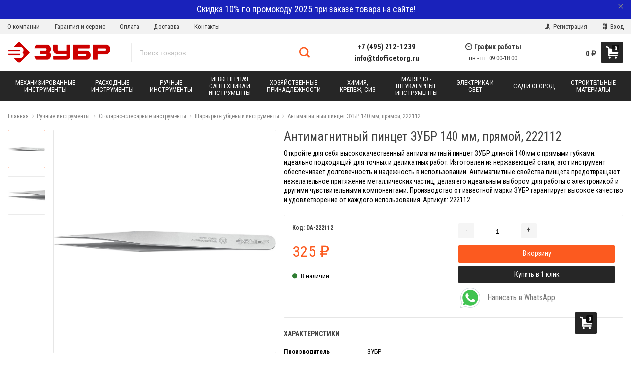

--- FILE ---
content_type: text/html; charset=utf-8
request_url: https://zubr-rus.ru/antimagnitnyj-pincet-zubr-140-mm-pryamoj-222112/
body_size: 64230
content:



<!DOCTYPE html>
<html lang="ru" itemscope itemtype="https://schema.org/Store" class="font_size_10 font_family_google_roboto_condensed product">
<head>
  <meta charset="UTF-8">
  <title>
                Антимагнитный пинцет ЗУБР 140 мм, прямой, 222112 по цене 325 руб. у официального партнера ЗУБР в России
            </title>

  
  <meta name="viewport" content="width=device-width, initial-scale=1">
  <meta name="format-detection" content="telephone=no">
  <meta name="Description" content="&quot;Улучшите точность и безопасность своей работы с антимагнитным пинцетом ЗУБР 140 мм. Идеален для электроники и точных работ. Нержавеющая сталь, прямые губки. Купите сейчас!&quot;"/>

      <meta name="Keywords" content="Антимагнитный пинцет ЗУБР, пинцет 140 мм, пинцет прямой, пинцет из нержавеющей стали, пинцет артикул 222112, антимагнитный пинцет, пинцет производитель ЗУБР"/>
  
  
  
  <meta name="twitter:title" content="Антимагнитный пинцет ЗУБР 140 мм, прямой, 222112 по цене 325 руб. у официального партнера ЗУБР в России" />

                                <meta property="og:image" content="https://zubr-rus.ru/wa-data/public/shop/products/14/22/42214/images/42706/42706.750.jpg"/>
        <meta property="twitter:image" content="https://zubr-rus.ru/wa-data/public/shop/products/14/22/42214/images/42706/42706.750.jpg"/>
            <meta name="twitter:card" content="Откройте для себя высококачественный антимагнитный пинцет ЗУБР длиной 140 мм с прямыми губками, идеально подходящий для точных и деликатных работ. Изготовлен из нержавеющей стали, этот инструмент обеспечивает долговечность и надежность в использовании. Антимагнитные свойства пинцета предотвращают нежелательное притяжение металлических частиц, делая его идеальным выбором для работы с электроникой и другими чувствительными компонентами. Производство от известной марки ЗУБР гарантирует высокое качество и удовлетворение от каждого использования. Артикул: 222112." />
      <meta name="twitter:description" content="  Преимущества   

  

 Изготовлены из высококачественной нержавеющей стали  

 Антимагнитная сталь  

 Изготовлены на высокоточном оборудовании  

 Особоточный острый наконечник  

 

  Описание  

 Прецизионный пинцет изготовлен из антимагнитной нержавеющей стали. Надежно удерживает самые тонкие детали при точных работах. 

  Применение  

 Для удержания различных предметов при точных работах 

  " />
          <meta itemprop="image" content="https://zubr-rus.ru">
      <meta itemprop="name" content="Официальный партнер ЗУБР в России">
    <meta itemprop="telephone" content="+7 (495) 212-1239">
          <meta itemprop="address" content="м. Варшавская, Болотниковская ул., д.5к3">
    
          <meta itemprop="priceRange" content="100 - 40000">
      
                <link rel="alternate" type="application/rss+xml" title="Фирменный магазин ЗУБР в России" href="https://zubr-rus.ru/blog/rss/">
      
  
  
  
          <link rel="icon" href="/wa-data/public/site/data/zubr-rus.ru/favicon.ico" type="image/x-icon"/>
  
          <link rel="apple-touch-icon" href="/wa-data/public/site/data/zubr-rus.ru/apple-touch-icon.png">
  

<meta name="wa-expert-hash" content="7d9704cde8cb585c973724a5fe3db223a7aef7" />
<meta name="cmsmagazine" content="0de1bce7a34ea1d91c95c81b0ba94cf9" />
  

    
  

  <script>
  var emarket = emarket || new Object();
  emarket.shopUrl = "/";
  emarket.compareHeaderHideable = Boolean(0);
  emarket.favoritesHeaderHideable = Boolean(0);
  emarket.detailAddSkuIdToUrl = Boolean(0);
  emarket.theme_settings = {"category_settings":"","category_settings_content_paragraph":"","category_title_tag":"h1","category_seo_text_height_toggle":"","category_seo_text_height":"","category_seo_text_height_button_text":"","category_seo_position":"bottom","category_quick_preview":"1","category_quick_preview_position":"under-image","category_show_list_view":"yes","category_show_grid_view":"1","category_show_list_view_toggle":"1","category_show_condensed_view":"1","category_default_view":"-Grid","category_hide_top_pagination":"","category_hide_bottom_pagination":"","category_lazy_load":"","category_lazy_load_show_loader":"1","category_lazy_load_position":"after-items","category_lazy_load_count":"24","category_sort_fields":"","category_sort_fields_paragraph":"","category_show_subcategories_menu":"1","category_hide_subcategories_menu":"1","category_sub_text_height_toggle":"","category_sub_text_height":"","category_sub_text_height_button_text":"","category_subcategories_align":"","category_show_subcategories_images":"1","category_subcategories_hide_images_mobile":"","category_subcategories_in_row":"-Four","category_subcategories_position":"top","category_sets":"category_dynamic_static","category_set_prefix":"category_set","category_set_heading":"","category_product_sets":"recommended=Recommended, sale1=Sale","category_sidebar_banner":"1","category_sidebar_banner_paragraph":"","category_sidebar_banner_mobile_hidden":"","category_content_banner":"","category_content_banner_paragraph":"","category_content_banner_position":"before","category_content_banner_mobile_hidden":"","category_sidebar_banner_delay":"3000","category_tags_show_inside_content":"","category_settings_list_paragraph":"","category_image_max_width":"380x0","category_breadcrumbs_out":"","category_show_presence":"yes","category_show_rating":"","category_show_second_image":"1","category_list_features_enabled":"","category_features_hide_color":"","category_features_to_show":"6","category_top_attrs_size":"-Medium","category_attrs_hide":"","category_hide_fav_buttons":"","category_show_discount_percentage":"1","category_products_on_page_hide":"","category_price_font_size":"","category_heading_price":"","category_heading_price_old_align":"","category_hide_code":"","category_items_in_a_row":"-Four","category_show_brand":"","category_unavailable_transparent":"","category_hide_action_buttons":"","category_paragraph_section_divider_grid":"","category_qty_grid":"1","category_title_size":"-normal","category_title_lines":"-two","category_image_border_size":"","category_image_contain":"-Contain","category_image_valign":"","category_image_size":"m","category_image_size_manual":"100%","category_quantity_grid":"","category_grid_show_unavailable":"","category_price_align":"","category_features_grid_visible":"-Features-Grid-Visible","category_features_grid_font_size":"-grid-text-m","category_features_grid_single_col":"-Features-Grid-Double-Col","category_features_grid_mobile_hidden":"","category_paragraph_section_divider_list":"","category_list_image_size":"list-equal list-m","category_list_short_description":"","category_list_short_description_full_width":"1","category_features_single_col":"","category_paragraph_section_divider_table":"","category_condensed_hide_stock":"1","category_condensed_image_size":"condensed-equal condensed-s","category_paragraph_section_divider_slider":"","slider_price_align":"","slider_image_border_size":"","slider_image_size":"m","slider_image_size_manual":"100%","slider_image_contain":"-Contain","slider_image_valign":"","slider_hide_action_buttons":"","slider_hide_fav_buttons":"","slider_grid_show_unavailable":"","category_features_slider_grid_visible":"","category_slider_hide_not_in_stock":"","sidebar_settings":"","category_hide_desktop_sidebar":"","sidebar_widgets_order":"filter, banner, tree, tags, news, frontend_nav, frontend_category","category_ajax_filters":"1","category_filter_links_no_index":"","category_filter_links_no_follow":"","category_filter_stock":"","category_filter_alternative_colors":"","category_filter_circle_swatches":"","category_filter_features_color_popup":"","category_filter_features_color_popup_size":"regular","category_filter_features_color_popup_theme":"light","category_filter_visible_options":"","sidebar_always_opened_filters":"","category_show_tags":"1","category_tags_alt":"yes","category_tags_double":"yes","category_tags_opacity":"","sidebar_categories_all":"yes","sidebar_categories_full_foldable_tree":"yes","category_sidebar_news":"","category_sidebar_news_count":"","category_sidebar_news_images":"1","sidebar_fold_enabled":"","sidebar_fold_tree":"opened","sidebar_fold_news":"opened","sidebar_fold_filter":"opened","sidebar_fold_tags":"opened","detail_settings":"","detail_show_discount_percentage":"","detail_news_show":"","detail_show_brand":"","detail_show_rating":"","detail_show_reviews_summary":"","detail_delivery_id":"product_shipment","detail_delivery_alternative_position":"attrs","detail_hide_code":"","detail_sku_null_value":"default","detail_sku_null_text":"null","detail_description_right":"","detail_swap_description_and_features":"","detail_show_summary":"after_title","detail_show_summary_length":"","detail_vertical_thumb_slider":"yes","detail_thumbnails_size":"100x0","detail_thumbnails_padding":"","detail_slider_disable":"","detail_main_image_padding":"","detail_image_contain":"-Contain","detail_image_valign":"","detail_image_size":"m","detail_main_image_size":"","detail_lightbox_bg":"black","detail_lightbox_opacity":"","detail_lightbox_zoom":"","detail_lightbox_image_size":"970","detail_heading_services":"","detail_heading_options":"","detail_heading_price":"","detail_heading_price_old_align":"","detail_show_presence":"yes","detail_use_warehouses":"","detail_warehouse_info_text":"","detail_warehouse_info_text_empty":"","detail_about_title":"","detail_alternative_purchase":"","detail_alternative_services_selects":"","detail_price_alternative_position":"buy","detail_alternative_price_size":"-Medium","detail_show_categories_in_attrs":"","detail_top_attrs_size":"-Medium","detail_show_upselling":"1","detail_show_crosselling":"1","detail_show_interesting":"","detail_show_last_viewed":"yes","detail_max_last_viewed":"","detail_max_upselling":"","detail_max_crossselling":"","detail_max_interesting":"","detail_shuffle_product_lists":"","detail_product_sets":"recommended=\u0420\u0435\u043a\u043e\u043c\u0435\u043d\u0434\u0430\u0446\u0438\u0438, sale=\u0420\u0430\u0441\u043f\u0440\u043e\u0434\u0430\u0436\u0430, predlozhenie-mesyatsa=\u041d\u043e\u0432\u044b\u0435 \u043f\u0440\u0435\u0434\u043b\u043e\u0436\u0435\u043d\u0438\u044f \u0432 \u0441\u0435\u043d\u0442\u044f\u0431\u0440\u0435","detail_items_in_slider":"5","detail_video_thumbnail":"1","detail_video_play_button":"1","detail_disable_all_sliders":"","detail_two_col_product_slider":"","detail_two_col_product_slider_stylish":"","detail_two_col_product_slider_simple":"","detail_two_col_product_slider_title_position":"before","detail_two_col_product_slider_titles":"","detail_attrs_package":"","detail_attrs_hide":"","detail_attrs_hide_bottom":"","detail_number_of_features":"50","detail_number_of_features_more_top":"7","detail_number_of_features_more_bottom":"7","detail_features_hide_color":"","detail_features_color_popup":"yes","detail_features_color_popup_effect":"","detail_show_product_tags":"","detail_social_share":"no","detail_social_share_providers":"vkontakte,facebook,twitter,odnoklassniki","detail_social_share_position":"right","detail_sku_type_alternative":"yes","detail_selectable_features_control":"","detail_dummy_seo":"","detail_dummy_seo_share":"","detail_dummy_seo_summary":"","detail_dummy_seo_reviews":"","detail_dummy_seo_attrs":"","detail_dummy_seo_description":"","detail_dummy_seo_options":"","detail_dummy_seo_services":"","detail_dummy_new_line":"","detail_reviews":"yes","detail_reviews_reply":"","detail_reviews_max_on_page":"5","~obsolete_settings_divider~":"","category_sku_text":"","detail_sku_text":"","category_lazy_load_history":"replace","category_tags_show_on_tags_page":"top","store_showcase_mode_paragraph":"","store_showcase_mode":"","store_powered_by_webasyst":"","store_hide_meta_keywords":"","store_colorscheme":"img\/settings\/schemes\/orange.png","store_hide_scroll_to_top_mobile":"","store_breadcrumbs_alternative":"yes","store_name":"","store_phone":"+7 (495) 212-1239","store_email":"info@tdofficetorg.ru","store_phone_secondary":"8 800 555 80 68","store_email_secondary":"","store_work_hours":"\u043f\u043d - \u043f\u0442: 09:00-18:00","store_address_primary":"\u043c. \u0412\u0430\u0440\u0448\u0430\u0432\u0441\u043a\u0430\u044f, \u0411\u043e\u043b\u043e\u0442\u043d\u0438\u043a\u043e\u0432\u0441\u043a\u0430\u044f \u0443\u043b., \u0434.5\u043a3","store_address_secondary":"","shop_currency_switcher":"","store_slider_hide_arrows":"hero","store_alternative_currency_sign":"","compare_products":"","detail_favorites":"","store_global_slider_max_products_count":"8","store_global_slider_items_in_one_view":"5","font_family":"font_family_google_roboto_condensed","font_size":"font_size_10","store_settings":"","store_checkout_mode":"single","store_checkout_elements_position":"cart-checkout","store_checkout_hide_registration_proposal":"","store_success_contacts":"yes","store_success_messengers":"","store_enable_quantity":"yes","store_enable_zero_sku":"","store_text_if_price_null":"","store_to_cart_text":"","store_preorder_cart_text":"","store_product_out_text":"","store_hide_stock_counts":"","store_show_bottom_cart":"-Both","detail_add_to_cart_after_action":"default","header_show_checkout":"","header_hide_minicart_paragraph":"","header_minicart_enable":"","header_hide_minicart":"","header_cart_show_minicart":"","header_cart_show_minicart_close_button":"","header_hide_minicart_total_items":"","divider_logo":"","header_logo_path_paragraph":"","header_logo_path":"\/wa-data\/public\/site\/themes\/emarket\/img\/settings\/logo\/","danger_logo_manual_search_paragraph":"","danger_logo_manual_search":"1","danger_header_raster_logo_path":"img\/settings\/logo\/logo.png?v1556085191","danger_header_raster_mobile_logo_path":"img\/settings\/logo\/logo-mobile.png?v1556085191","danger_sticky_header_raster_logo_path":"img\/settings\/logo\/logo-sticky.png?v1556085191","header_logo_dimensions_paragraph":"","header_logo_dimensions":"208x58","header_logo_mobile_dimensions":"100x100","header_logo_sticky_dimensions":"208x30","header_logo_other_paragraph":"","header_logo_center":"","header_settings":"","header_padding":"-Medium","header_info_links_padding":"-Medium","store_sticky_header":"yes","sticky_header_center_block":"phone","header_full_search_no_contacts":"","header_messengers":"","header_messengers_block_position":"-Header-Bottom-Header-Links","header_phone_mobile":"1","header_phones_secondary":"","header_email":"1","header_show_workhours":"1","header_show_address":"","header_show_messenger_id":"","header_after_logo_block":"search","header_alternative_contacts":"yes","header_alternative_contacts_font_size":"-Medium","header_show_phone_icon":"","header_show_callback_link":"","header_callback_title":"\u041c\u044b \u0432\u0430\u043c \u043f\u0435\u0440\u0435\u0437\u0432\u043e\u043d\u0438\u043c","header_callback_link_position":"left","header_top_banner_show":"","header_top_banner_closable":"1","header_info_links_show":"show","header_info_links_id":"header_info_links","header_show_auth_link_text":"1","search_settings":"","search_enabled":"yes","search_voice":"1","search_autocomplete":"1","search_sort_order":"asc","search_sort_column":"price","search_icon":"yes","search_button_text":"","search_placeholder":"\u041f\u043e\u0438\u0441\u043a \u0442\u043e\u0432\u0430\u0440\u043e\u0432...","search_button_position":"header-search","search_page_show_categories":"1","nav_settings":"","nav_layout":"horizontal","nav_horizontal_children_root_arrow":"","nav_sub_categories_images":"","nav_sub_categories_single_align":"","nav_vertical_button_go_to_category":"","nav_vertical_button_go_to_category_link":"\/shop\/category\/rasteniya\/","nav_disable_min_height":"","nav_vertical_simplified_relative_children":"1","nav_vertical_simplified_relative_third":"1","nav_open_fade":"1","nav_uppercase":"1","nav_show_filter_tip":"1","nav_show_filter_tip_timeout":"","nav_font_size":"","nav_container_mode":"","nav_show_icons":"","nav_show_mobile_icons":"","nav_icon_size":"","nav_icon_mobile_size":"","nav_layout_single_show_all_align":"","nav_max_items_before_cut":"","nav_chunk_size":"9","nav_highlight_item":"","nav_show_counter":"no","nav_vertical_add_menu":"header_info_links","nav_vertical_toggle_bg_primary":"","nav_align_bottom_links":"left","nav_show_footer_callback":"","nav_mobile_before_contacts_paragraph":"","nav_mobile_before_contacts":"1","nav_mobile_show_user_links":"1","nav_mobile_show_info_pages":"block","main_page_settings":"","home_layout_paragraph":"","home_layout":"standard","home_show_breadcrumbs":"1","home_breadcrumbs_out":"1","home_content_widgets_order":"bestsellers,brands,text,sale,partners,news,frontend_homepage","home_content_secondary_widgets_order":"","home_sidebar_widgets_order":"block.shop.home.sidebar.widget.top,tree,tags,news,frontend_nav","home_hero_paragraph":"","home_hero_position":"top","home_slider_center_mode":"","home_full_width_slider":"1","home_slider_dots":"","home_slider_initial_slide":"","home_slider_play_speed":"5000","home_slider_home_pages_apps":"","home_subcategories_paragraph":"","home_show_subcategories_images":"","home_show_top_subcategories":"1","home_show_top_subcategories_children":"","home_show_top_subcategories_children_max":"5","home_show_top_subcategories_children_images":"","home_top_categories_in_row":"-Eight","home_top_subcategories_align":"center","home_subcategories_hide_title":"","home_subcategories_two_cols":"1","home_news_paragraph":"","home_news_show":"","shop_home_news_blog_id":"","home_news_layout":"default","home_content_paragraph":"","main_page_id":"","main_page_id_paragraph":"","home_page_title":"\u041e \u041d\u0410\u0421","home_page_content":"<p style=\"text-align:center\"><img src=\"\/wa-data\/public\/site\/themes\/emarket\/img\/5-layers.jpg\"><\/p>\n<p>\u041a\u043e\u043c\u043f\u0430\u043d\u0438\u044f \u041e\u041e\u041e \u00ab\u0422\u041e\u0420\u0413\u041e\u0412\u042b\u0419 \u0414\u041e\u041c \u041e\u0424\u0418\u0421\u0422\u041e\u0420\u0413\u00bb \u2013 \u041e\u0444\u0438\u0446\u0438\u0430\u043b\u044c\u043d\u044b\u0439 \u043f\u0430\u0440\u0442\u043d\u0435\u0440 \u0438\u0437\u0432\u0435\u0441\u0442\u043d\u043e\u0433\u043e \u0440\u043e\u0441\u0441\u0438\u0439\u0441\u043a\u043e\u0433\u043e \u043f\u0440\u043e\u0438\u0437\u0432\u043e\u0434\u0438\u0442\u0435\u043b\u044f \u0438 \u043f\u043e\u0441\u0442\u0430\u0432\u0449\u0438\u043a\u0430 \u0448\u0438\u0440\u043e\u043a\u043e\u0433\u043e \u0441\u043f\u0435\u043a\u0442\u0440\u0430 \u043a\u0430\u0447\u0435\u0441\u0442\u0432\u0435\u043d\u043d\u043e\u0433\u043e \u0438\u043d\u0441\u0442\u0440\u0443\u043c\u0435\u043d\u0442\u0430, \u043c\u0430\u0442\u0435\u0440\u0438\u0430\u043b\u043e\u0432 \u0438 \u043e\u0431\u043e\u0440\u0443\u0434\u043e\u0432\u0430\u043d\u0438\u044f. \u0420\u0443\u0447\u043d\u044b\u0435 \u0438 \u043c\u0435\u0445\u0430\u043d\u0438\u0437\u0438\u0440\u043e\u0432\u0430\u043d\u043d\u044b\u0435 \u0438\u043d\u0441\u0442\u0440\u0443\u043c\u0435\u043d\u0442\u044b \u00ab\u0417\u0423\u0411\u0420\u00bb \u043f\u043e\u043b\u044c\u0437\u0443\u044e\u0442\u0441\u044f \u043f\u043e\u043f\u0443\u043b\u044f\u0440\u043d\u043e\u0441\u0442\u044c\u044e \u0443 \u0441\u043f\u0435\u0446\u0438\u0430\u043b\u0438\u0441\u0442\u043e\u0432 \u0431\u043b\u0430\u0433\u043e\u0434\u0430\u0440\u044f \u0432\u044b\u0441\u043e\u043a\u043e\u0439 \u043d\u0430\u0434\u0435\u0436\u043d\u043e\u0441\u0442\u0438 \u0438 \u043e\u0442\u043b\u0438\u0447\u043d\u043e\u0439 \u044d\u0440\u0433\u043e\u043d\u043e\u043c\u0438\u043a\u0435. <\/p>\n<p>\u0421\u0435\u0433\u043e\u0434\u043d\u044f \u043a\u043e\u043c\u043f\u0430\u043d\u0438\u044f \u00ab\u0417\u0443\u0431\u0440 \u041e\u0412\u041a\u00bb \u044f\u0432\u043b\u044f\u0435\u0442\u0441\u044f \u0443\u0447\u0430\u0441\u0442\u043d\u0438\u043a\u043e\u043c \u043c\u0438\u0440\u043e\u0432\u043e\u0433\u043e \u0440\u044b\u043d\u043a\u0430 \u0438 \u043f\u0440\u043e\u0438\u0437\u0432\u043e\u0434\u0438\u0442\u0435\u043b\u0435\u043c \u043a\u0430\u0447\u0435\u0441\u0442\u0432\u0435\u043d\u043d\u044b\u0445 \u0442\u043e\u0432\u0430\u0440\u043e\u0432, \u0438\u0441\u043f\u043e\u043b\u044c\u0437\u0443\u0435\u043c\u044b\u0445 \u043a\u0430\u043a \u0432\u043d\u0443\u0442\u0440\u0438, \u0442\u0430\u043a \u0438 \u0432\u043d\u0435 \u0434\u043e\u043c\u0430, \u0430 \u0442\u0430\u043a\u0436\u0435 \u0434\u043b\u044f \u043f\u0440\u043e\u043c\u044b\u0448\u043b\u0435\u043d\u043d\u043e\u0433\u043e \u043f\u0440\u0438\u043c\u0435\u043d\u0435\u043d\u0438\u044f. \u041c\u043e\u0434\u0435\u043b\u044c\u043d\u044b\u0435 \u0440\u044f\u0434\u044b \u043f\u0440\u043e\u0434\u0443\u043a\u0446\u0438\u0438 \u043a\u043e\u043c\u043f\u0430\u043d\u0438\u0438 \u0437\u0430\u043d\u0438\u043c\u0430\u044e\u0442 \u0432\u0435\u0434\u0443\u0449\u0435\u0435 \u043f\u043e\u043b\u043e\u0436\u0435\u043d\u0438\u0435 \u0432 \u0441\u043e\u043e\u0442\u0432\u0435\u0442\u0441\u0442\u0432\u0443\u044e\u0449\u0438\u0445 \u0441\u0435\u043a\u0442\u043e\u0440\u0430\u0445 \u0440\u044b\u043d\u043a\u0430 \u0420\u043e\u0441\u0441\u0438\u0438 \u0438 \u0437\u0430 \u0435\u0435 \u043f\u0440\u0435\u0434\u0435\u043b\u0430\u043c\u0438.\n<br\/><a href=\"\/about\/\">\u0427\u0438\u0442\u0430\u0442\u044c \u0434\u0430\u043b\u0435\u0435<\/a><\/p>","home_other_paragraph":"","home_show_feedback_form":"","home_sets_sliders_ids":"","home_sets_sliders_category_links":"","detail_shuffle_home_lists":"1","social_settings":"","social_paragraph":"","social_show_in_footer":"1","social_vk":"https:\/\/vk.com\/public210635896","social_ok":"https:\/\/ok.ru\/group\/62224938762353","social_tg":"","social_fb":"https:\/\/www.facebook.com\/groups\/office.torg\/","social_instagram":"https:\/\/www.instagram.com\/office.torg\/","social_twitter":"","social_youtube":"https:\/\/www.youtube.com\/channel\/UCt_CK3QRmwmtF40M8vVGSkQ","social_messengers_paragraph":"","social_viber":"viber:\/\/add?number=79017622991","social_telegram":"","social_skype":"","social_whatsapp":"https:\/\/api.whatsapp.com\/send?phone=79017622991","social_payment_paragraph":"","store_payment_show_methods":"1","store_payment_maestro":"1","store_payment_mastercard":"1","store_payment_visa":"1","store_payment_mir":"1","store_payment_cash":"1","third_party_divider_featurestips":"","third_party_featurestips_paragraph":"","third_party_featurestips_enabled":"","third_party_featurestips_noindex":"yes","third_party_divider_cityselect":"","third_party_cityselect_enabled":"","third_party_cityselect_replace_contact_fields_in_footer":"","third_party_divider_seofilter":"","third_party_seofilter_enabled":"","third_party_seofilter_wrap_product_features":"","third_party_divider_regions":"","third_party_regions_enabled":"","third_party_regions_pages_replace":"","third_party_regions_position":"header-links","third_party_regions_address_field":"{$region.field[1]}","third_party_divider_menu":"","third_party_menu_enabled":"","third_party_menu_main_id":"","third_party_divider_tageditor":"","third_party_tageditor_enabled":"","third_party_tageditor_related_tags":"yes","third_party_tageditor_show_seo_text":"","third_party_tageditor_related_tags_on_search_page":"1","third_party_divider_productbrands":"","third_party_productbrands_provider":"brand","third_party_productbrands_home_ids":"","third_party_productbrands_attr":"vendor","third_party_productbrands_list_items_in_row":"-Five","third_party_productbrands_enable_attr_link":"","third_party_productbrands_add_nav_link":"","third_party_productbrands_nav_link_style":"-Full-Width-Brands-Menu","third_party_productbrands_page_list_root_link":"\/brand\/","third_party_productbrands_meta_robots_rules":"noindex, follow","third_party_productbrands_categories_max_height_enabled":"1","third_party_productbrands_categories_max_height":"150","third_party_productbrands_hide_root_category":"1","third_party_productbrands_category_function":"flat","third_party_productbrands_items_in_row":"-Five","third_party_divider_searchsmart":"","third_party_searchsmart_enabled":"","third_party_searchsmart_categories":"","third_party_divider_callback":"","third_party_callback_enabled":"","third_party_divider_quickorder":"","third_party_quickorder_enabled":"yes","third_party_quickorder_condensed_view":"yes","third_party_quickorder_grid_view":"yes","third_party_quickorder_slider_hidden":"yes","third_party_divider_wholesale":"","third_party_wholesale_enabled":"","third_party_divider_coupons":"","third_party_coupons_enabled":"","third_party_divider_bonuses":"","third_party_bonuses_enabled":"","third_party_divider_categoryimage":"","third_party_categoryimage_enabled":"yes","third_party_categoryimage_provider":"categoryimage","third_party_categoryimage_size":"96","third_party_divider_listfeatures":"","third_party_listfeatures_enabled":"","third_party_listfeatures_id":"1","third_party_divider_advancedservices":"","third_party_advancedservices_absolute":"","third_party_divider_arrived":"","third_party_arrived_disable_cart":"1","third_party_arrived_disable_product_cart":"","third_party_divider_salesku":"","third_party_salesku":"","third_party_salesku_simple_stock":"","third_party_divider_breadcrumbs":"","third_party_breadcrumbs_enable":"","third_party_divider_seo":"","third_party_seo_enable":"","third_party_seo_category_additional_description":"","third_party_divider_customerreviews":"","third_party_customerreviews_enable":"","third_party_divider_searchpro":"","third_party_searchpro_enable":"","third_party_divider_seoratings":"","third_party_seoratings_show_category_ratings_list":"","third_party_seoratings_show_product_rating":"","third_party_divider_checkpay":"","third_party_checkpay_enabled":"","group_danger":"","danger_detail_add_sku_id_to_url_on_sku_change":"","danger_sub_categories_show_counter":"","danger_lick_page_speed_dick":"1","search_alternative_design":"-Alternative","home_show_top_subcategories_slider":"","nav_top_navigation_param":"","store_breadcrumbs_noindex":"","store_breadcrumbs_nofollow":"","danger_sliders_no_plugins":"","danger_product_sku_features_change":"","danger_breadcrumbs_category":"1","danger_breadcrumbs_product":"1","danger_price_unit":"","danger_price_unit_divider":"\/","danger_price_unit_feature_id":"","detail_lightbox_purchase":"","danger_category_paginator_count":"","danger_category_list_thumbs_file_name":"","danger_meta_noindex_nofollow_enabled":"","danger_link_rel_next_prev_enabled":"1","danger_store_nav_inner_noindex":"","danger_store_category_tree_noindex":"","danger_store_dis_nav_curr_cat_link":"","danger_store_disable_ruble_font":"","store_noindex_follow_pages_url":"","store_noindex_follow_pages_url_rule":"","store_noindex_follow_pages_query":"","store_noindex_follow_pages_query_rule":"","third_party_seofilter_noindex":"","third_party_seofilter_opened_for_index_page":"","third_party_seofilter_noindex_rule":"","search_meta_robots_rules":"","home_subcategories_title_overflow":"","danger_detail_lightbox_dynamic_img":"1","danger_category_single_image":"","store_product_info_only_for_auth_users":"","store_header_hide_auth_links":"","nav_chunk_size_level_2":"","store_developer_mode":"","danger_compare_header_hideable":"","danger_header_hide_total_price":"","danger_replace_total_with_fav_compare":"1","danger_favorites_header_hideable":"","store_jquery_migrate":"1","danger_store_jquery_version":"2","store_force_cache_boost":"","header_info_links_match_color":"","header_info_links_border_bottom":"","header_info_links_border_large":"","store_slider_heading_tag":"div","store_stock_always_green":"","store_skip_unavailable_sku":"","store_style_image_rendering":"auto","store_price_range":"100 - 40000","category_disable_image_lazy_load":"","detail_sku_text_url":"","header_reduce_mobile":"","header_mobile_button_near_cart":"","header_reduce_search":"","header_reduce_shop_actions":"","header_checkout_button_text":"","home_slider_center_mode_bp":"","danger_detail_features_description_accordion":"","danger_category_sub_root_direct_children":"","danger_cache_nav":"","danger_cache_nav_mobile":"","danger_category_inline_old_price":"","danger_category_inline_discount_badge_with_price":"1","detail_info_section_ratio":"","category_list_lower_two_col_breakpoint":"-LowerMobileBreakpoint","metrics_settings":"","metrics_yandex_id":"","metrics_yandex_review_write":"","metrics_yandex_review_submit":"","metrics_yandex_detail_buy":"","metrics_yandex_detail_slider_sku_buy":"","metrics_yandex_detail_slider_upselling":"","metrics_yandex_detail_slider_crosselling":"","metrics_yandex_link_cart_header":"","metrics_yandex_link_cart_sticky":"","metrics_yandex_link_cart_bottom":"","metrics_yandex_category_buy":"","metrics_yandex_category_sku_buy":"","metrics_yandex_detail_oneclick_buy":"","metrics_yandex_detail_oneclick_order":"","metrics_yandex_detail_slider_sku_oneclikbuy":"","metrics_yandex_category_sku_oneclikbuy":"","metrics_yandex_category_sku_oneclickorder":"","metrics_yandex_callback_send":"","language_settings":"","language_shop_checkout_success_message":"\u0421\u043f\u0430\u0441\u0438\u0431\u043e, \u0432\u0441\u0435\u0433\u043e \u0434\u043e\u0431\u0440\u043e\u0433\u043e.","language_shop_checkout_success_message_payment":"","language_sliders_link_category":"\u041f\u043e\u0441\u043c\u043e\u0442\u0440\u0435\u0442\u044c \u0432\u0441\u0435 \u0442\u043e\u0432\u0430\u0440\u044b \u2192","cart_sku_text":"","language_detail_add_to_cart_after_action":"","language_home_categories_title":"","language_home_bestsellers_title":"","language_home_brands_title":"","language_home_sale_title":"","language_home_partners_title":"","language_home_blog_title":"","language_home_blog_read_more":"","language_home_blog_all_posts":"","language_detail_slider_upselling_title":"","language_detail_all_features_link":"","language_detail_slider_crossselling_title":"","language_detail_slider_interesting_title":"","language_nav_single_all_root_items_link_single":"","language_nav_single_all_root_items_link":"","language_nav_mobile_all_items_link":"","language_nav_vertical_menu_label":"","language_category_filter_hidden_options_text":"","language_category_filter_visible_options_text":"","language_category_filter_stock_out_of_stock_label":"","language_category_button_added_to_cart_text":"","language_home_show_top_subcategories_children_all":"","language_cart_empty_use_search":"","language_cart_empty_try_login":"","language_third_party_productbrands_categories_max_height_show_text":"\u041f\u043e\u043a\u0430\u0437\u0430\u0442\u044c \u0432\u0441\u0435 \u043a\u0430\u0442\u0435\u0433\u043e\u0440\u0438\u0438 \u2193","language_third_party_productbrands_categories_max_height_hide_text":"\u0421\u043a\u0440\u044b\u0442\u044c \u043a\u0430\u0442\u0435\u0433\u043e\u0440\u0438\u0438 \u2191","plugin_styles":"","plugin_styles_custom_css":"1","plugin_styles_addgifts":"","plugin_styles_animate":"","plugin_styles_balloon":"","plugin_styles_lightcase":"","plugin_styles_lightgallery":"","plugin_styles_cityselect":"","plugin_styles_arrived":"","plugin_styles_quickorder":"","plugin_styles_breadcrumbs":"","plugin_styles_advancedservices":"","plugin_styles_bnpdelivery":"","plugin_styles_brands":"","plugin_styles_buy1click":"","plugin_styles_callback":"","plugin_styles_coupons":"","plugin_styles_deliveryinfo":"","plugin_styles_discount4review":"","plugin_styles_dp":"","plugin_styles_fiwex":"","plugin_styles_flexdiscount":"","plugin_styles_frequent_questions":"","plugin_styles_orderaddon":"","plugin_styles_ordercall":"","plugin_styles_orderreminder":"","plugin_styles_orderstatus":"","plugin_styles_preorder":"","plugin_styles_productsale":"","plugin_styles_regions":"","plugin_styles_reviews":"","plugin_styles_search_smart":"","plugin_styles_searchpro":"","plugin_styles_seo_ratings":"","plugin_styles_sizetable":"","plugin_styles_smartphoto":"","plugin_styles_smartsku":"","plugin_styles_tageditor":"","plugin_styles_wholesale":""};
</script>

<style>
    .pswp__bg {
    background-color: #000  !important;
  }
            img {
    image-rendering: auto !important;
  }
    .Nav__Link--Root {
         text-transform: uppercase !important;  }
  
  
        .slider-hero .slick-arrow {
    display: none !important;
  }

  @media (min-width: 768px) {
    .slider-hero .slick-arrow {
      display: inline-block !important;
    }
  }

           .Category__Row--All.-Is-Home {
     justify-content: center !important;
   }
    
    </style>

  <style>
    @media (max-width: 48em) {
      .Breadcrumbs.product .Breadcrumbs__Item:last-child {
        display: none !important;
      }
      .Breadcrumbs.product .Breadcrumbs__Item:nth-last-child(-n+2) {
        display: block;
      }
      .Breadcrumbs.product .Breadcrumbs__Item:nth-last-child(-n+2) .Breadcrumbs__Icon--Divider:before {
        content: '\f171';
      }
    }
  </style>

  <style>
    @media (max-width: 48em) {
      .Breadcrumbs.category .Breadcrumbs__Item:last-child {
        display: none !important;
      }
      .Breadcrumbs.category .Breadcrumbs__Item:nth-last-child(-n+2) {
        display: block;
      }
      .Breadcrumbs.category .Breadcrumbs__Item:nth-last-child(-n+2) .Breadcrumbs__Icon--Divider:before {
        content: '\f171';
      }
    }
  </style>


  
                <script src="https://code.jquery.com/jquery-2.2.4.min.js" integrity="sha256-BbhdlvQf/xTY9gja0Dq3HiwQF8LaCRTXxZKRutelT44=" crossorigin="anonymous"></script>
                      <script src="/wa-content/js/jquery/jquery-migrate-1.2.1.min.js"></script>
            
    
    
  
      <link data-font-link="google" href="https://fonts.googleapis.com/css?family=Roboto+Condensed:400,400i,700,700i" rel="stylesheet" type="text/css"/>
    
    <!--block: site.settings.meta-->
  








<script>
  var emarket = emarket || new Object();
  emarket.category_list_lower_two_col_breakpoint = '-LowerMobileBreakpoint';
        emarket.product_code_type = 'default';
      emarket.product_code_text = 'null';
    emarket.added_to_cart_text = 'Добавлен';
  emarket.detail_add_to_cart_after_action = 'default';
  emarket.category_after_filters_load = [];
  emarket.category_after_products_lazy_load = [];
    emarket.danger_detail_lightbox_dynamic_img = true;
    
    emarket.spinner_element = '<div class="Spinner__Bars -Spaced -Button -White js-loader"><span class="rect1"></span><span class="rect2"></span><span class="rect3"></span><span class="rect4"></span><span class="rect5"></span></div>';

  window.addEventListener('load', function() {
    
    // Product sliders:
    var products_slider = $('.slider-products-home-alternative');

    products_slider.on('init', function(event, slick, direction) {
      var parent = slick.$slider.parent();
      parent.removeClass('-Loading');
      parent.find('.slider-loading').remove();
      slick.$slides.removeClass('-Category');
    });

    products_slider.slick({
      prevArrow: '<button type="button" class="slick-prev"></button>',
      nextArrow: '<button type="button" class="slick-next"></button>',
      arrows: true,
      dots: false,
      infinite: false,
      slidesToShow: 1,
      slidesToScroll: 1,
      // autoplay: true,
      // draggable: true,
      pauseOnFocus: true,
      pauseOnHover: true,
      autoplaySpeed: 3500,
      mobileFirst: true,
      responsive: [
        {
          breakpoint: 359,
          settings: {
            dots: true,
            arrows: true,
            slidesToShow: 2,
            slidesToScroll: 2
          }
        },
        {
          breakpoint: 549,
          settings: {
            dots: true,
            arrows: true,
            slidesToShow: 3,
            slidesToScroll: 3
          }
        }
                , {
          breakpoint: 767,
          settings: {
            arrows: true,
            dots: true,
            slidesToShow: 4,
            slidesToScroll: 4
          }
        }, {
          breakpoint: 1023,
          settings: {
            arrows: true,
            dots: true,
            slidesToShow: 3,
            slidesToScroll: 3
          }
        }, {
          breakpoint: 1279,
          settings: {
            arrows: true,
            dots: true,
            slidesToShow: 4,
            slidesToScroll: 4
          }
        }
              ]
    });
    var products_slider = $('.slider-products');

    products_slider.on('init', function(event, slick, direction) {
      var parent = slick.$slider.parent();
      parent.removeClass('-Loading');
      parent.find('.slider-loading').remove();
      slick.$slides.removeClass('-Category');
    });

    products_slider.slick({
      prevArrow: '<button type="button" class="slick-prev"></button>',
      nextArrow: '<button type="button" class="slick-next"></button>',
      arrows: true,
      dots: false,
      infinite: false,
      slidesToShow: 1,
      slidesToScroll: 1,
      autoplay: true,
      draggable: true,
      pauseOnFocus: true,
      pauseOnHover: true,
      autoplaySpeed: 3500,
      mobileFirst: true,
      responsive: [
        {
          breakpoint: 359,
          settings: {
            dots: true,
            arrows: false,
            slidesToShow: 2,
            slidesToScroll: 2
          }
        },
        {
          breakpoint: 549,
          settings: {
            dots: true,
            arrows: false,
            slidesToShow: 3,
            slidesToScroll: 3
          }
        }
                , {
          breakpoint: 767,
          settings: {
            arrows: false,
            dots: true,
            slidesToShow: 4,
            slidesToScroll: 4
          }
        }
                        , {
          breakpoint: 1170,
          settings: {
            arrows: true,
            dots: true,
            slidesToShow: 5,
            slidesToScroll: 5
          }
        }
              ]
    });
    var products_slider_two_cols = $('.slider-products-two-cols');

    products_slider_two_cols.on('init', function(event, slick, direction) {
      var parent = slick.$slider.parent();
      slick.slickNext();
      slick.$slides.removeClass('-Category');
      setTimeout(function() {
        parent.removeClass('-Loading');
        parent.find('.slider-loading').remove();
      }, 500);
    });

    products_slider_two_cols.slick({
      prevArrow: '<button type="button" class="slick-prev"></button>',
      nextArrow: '<button type="button" class="slick-next"></button>',
      arrows: true,
      dots: false,
      infinite: false,
      slidesToShow: 1,
      slidesToScroll: 1,
      // autoplay: true,
      // draggable: false,
      pauseOnFocus: true,
      pauseOnHover: true,
      autoplaySpeed: 3500,
      mobileFirst: true,
      responsive: [
        {
          breakpoint: 540,
          settings: {
            dots: true,
            arrows: true,
            slidesToShow: 2,
            slidesToScroll: 2
          }
        }, {
          breakpoint: 768,
          settings: {
            dots: true,
            slidesToShow: 3,
            slidesToScroll: 3
          }
        }, {
          breakpoint: 1024,
          settings: {
            dots: true,
            slidesToShow: 4,
            slidesToScroll: 4
          }
        }, {
          breakpoint: 1279,
          settings: {
            centerMode: true,
            centerPadding: '160px',
            dots: false,
            slidesToShow: 1,
            slidesToScroll: 1
          }
        }
      ]
    });

    $('.js-show-full-description').on('click', function(e) {
      e.preventDefault();
      var box = $('.Category__Description');
      box.css('height', 'auto');
      box.removeClass('-Long');
      $(this).parent().css('display', 'none');
    });

    $('.js-show-full-sub').on('click', function(e) {
      e.preventDefault();
      var box = $('.Category__List--All');
      box.css('height', 'auto');
      box.removeClass('-Long');
      $(this).parent().css('display', 'none');
    });
  });
</script>


  <meta property="og:type" content="website">
<meta property="og:title" content="Антимагнитный пинцет ЗУБР 140 мм, прямой, 222112">
<meta property="og:description" content="&quot;Улучшите точность и безопасность своей работы с антимагнитным пинцетом ЗУБР 140 мм. Идеален для электроники и точных работ. Нержавеющая сталь, прямые губки. Купите сейчас!&quot;">
<meta property="og:image" content="https://zubr-rus.ru/wa-data/public/shop/products/14/22/42214/images/42706/42706.750x0.jpg">
<meta property="og:url" content="https://zubr-rus.ru/antimagnitnyj-pincet-zubr-140-mm-pryamoj-222112/">
<meta property="product:price:amount" content="325">
<meta property="product:price:currency" content="RUB">
<link rel="icon" href="/favicon.ico?v=1644488612" type="image/x-icon" /><link rel="apple-touch-icon" href="/apple-touch-icon.png?v=1644403323" /><meta name="yandex-verification" content="980de5c336af9962" />
<meta name="google-site-verification" content="JBAMov8HWEmqmeQmBhmnm2PK5WRZBsS6d_nJzonuH0Y" />
<!-- Yandex.Metrika counter -->
<script type="text/javascript" >
   (function(m,e,t,r,i,k,a){m[i]=m[i]||function(){(m[i].a=m[i].a||[]).push(arguments)};
   m[i].l=1*new Date();k=e.createElement(t),a=e.getElementsByTagName(t)[0],k.async=1,k.src=r,a.parentNode.insertBefore(k,a)})
   (window, document, "script", "https://mc.yandex.ru/metrika/tag.js", "ym");

   ym(53599870, "init", {
        clickmap:true,
        trackLinks:true,
        accurateTrackBounce:true,
        webvisor:true
   });
</script>
<noscript><div><img src="https://mc.yandex.ru/watch/53599870" style="position:absolute; left:-9999px;" alt="" /></div></noscript>
<!-- /Yandex.Metrika counter -->
<meta name="mailru-domain" content="15vaIYvOPH7fE6JE" />
<meta name="google-site-verification" content="IsXxYSeRpJ_rbazF8ayCxQqwy7GID_VXNxuj3EKBSbI" />
<meta name="google-site-verification" content="V8C7RFPueOc94LP4hNsB-WBGBthczk2sYjVLbK0NeV0" />





<script>
  gtag('event', 'page_view', {
    'send_to': 'AW-781698610',
    'value': 'replace with value',
    'items': [{
      'id': 'replace with value',
      'google_business_vertical': 'retail'
    }]
  });
</script>



<script async src="https://www.googletagmanager.com/gtag/js?id=UA-153516037-1"></script>
<script>
  window.dataLayer = window.dataLayer || [];
  function gtag(){dataLayer.push(arguments);}
  gtag('js', new Date());

  gtag('config', 'UA-153516037-1');
  
</script>

  
  <link rel="stylesheet preload prefetch" as="style" href="/wa-data/public/site/themes/emarket/css/orange/system.css?v7.0.0.41"/>



  <link rel="stylesheet preload prefetch" as="font" href="/wa-data/public/site/themes/emarket/fonts/fonts.css">
  
  <style>
.Category__Span--All {
    position: static;
}
</style>
      
  </head>
<body id="themeOverride" class="font_size_10 font_family_google_roboto_condensed">
      
  
  <div class="Body">
    <div class="Body__Header">
      
              <link rel="stylesheet preload prefetch" as="style" href="/wa-data/public/site/themes/emarket/css/orange/header-sticky.css?v7.0.0.41"/>

<div class="StickyHeader" style="visibility: hidden;">
	<div class="StickyHeader__Box">
		<div class="StickyHeader__Logo">
      <!--block: site.header.sticky.logo.before-->
      
      <a class="StickyHeader__Link--Logo" href="/">
																									<img class="StickyHeader__Img"
					     width="208"
							 					     src="/wa-data/public/site/themes/emarket/img/settings/logo/logo-sticky.png?v7.0.0.41"
					     title="Официальный партнер ЗУБР в России"
					     alt="Официальный партнер ЗУБР в России">
							</a>
		</div>
									<div class="StickyHeader__Phone">
											<a href="tel:+7(495)212-1239" class="StickyHeader__Link--Phone Header__Phone -is-single">+7 (495) 212-1239</a>
									</div>
			                  <div class="StickyHeader__Actions">
  <div class="Header__Title--Cart">
    <span class="Header__Text--Total js-cart-total">0 <span class="ruble">₽</span></span>
  </div>
  <a class="Header__Link--Cart -Sticky" data-metrics-link-cart-sticky href="/order/" title="Корзина" style="margin-right: 0;" >
    <span class="Header__Text--ItemsInCart js-cart-items" >0</span>
    <i class="Header__Icon--Cart icon-cart3"></i>
  </a>
    <!--block: site.header.sticky.buttons.right-->
  
</div>        			</div>
</div>      
      
            
      
            
              <link rel="stylesheet preload prefetch" as="style" href="/wa-data/public/site/themes/emarket/css/orange/header-links.css?v7.0.0.41"/>

<div class="Header-links   "><div class="Header-links__Box -Medium"><div class="Row"><div class="Header-links__Info"><div class="Nav--Inline"><li class="Nav__Item--Inline"> <a class="Nav__Link--Slide" href="/about/"> О компании </a> </li> 
<li class="Nav__Item--Inline"> <a class="Nav__Link--Slide" href="/guarantee/"> Гарантия и сервис </a> </li> 
<li class="Nav__Item--Inline"> <a class="Nav__Link--Slide" href="/oplata/"> Оплата </a> </li> 
<li class="Nav__Item--Inline"> <a class="Nav__Link--Slide" href="/dostavka/"> Доставка </a> </li> 
<li class="Nav__Item--Inline"> <a class="Nav__Link--Slide" href="/contacts/"> Контакты </a> </li></div></div><div class="Header-links__Login"><ul class="Nav--Inline"><li class="Nav__Item--Inline"><a class="Nav__Link--Slide" href="/signup/" title="Регистрация"><i class="Nav__Icon icon-add-user-to-social-network" ></i> Регистрация</a></li><li class="Nav__Item--Inline"><a class="Nav__Link--Slide" href="/login/" title="Вход"><i class="Nav__Icon icon-login" ></i> Вход</a></li></ul></div></div></div></div>            
      
      <link rel="stylesheet preload prefetch" as="style" href="/wa-data/public/site/themes/emarket/css/orange/header.css?v7.0.0.41"/>

<header class="Header   -Alternative -Header-Search">
  <div class="Header__Box -Medium">
    <div class="Header__Branding  ">
      <a class="Header__Link--Logo -HasMobile" href="/">
                                                  <img class="Header__Img--Branding -Desktop"
               src="/wa-data/public/site/themes/emarket/img/settings/logo/logo.png?v7.0.0.41"
               width="208"
                             title="Официальный партнер ЗУБР в России"
               alt="Официальный партнер ЗУБР в России">
                                                            <img class="Header__Img--Branding -Mobile"
                 src="/wa-data/public/site/themes/emarket/img/settings/logo/logo-mobile.png?v7.0.0.41"
                 width="100"
                                  title="Официальный партнер ЗУБР в России"
                 alt="Официальный партнер ЗУБР в России">
                        </a>
    </div>
          <div class="Header__Search   ">
                                <form class="Search__Form -Alternative" data-js-voice="shop-search-form-voice"  action="/search/" data-js="shop-search-form">
    <div class="Search__Box -Alternative search">
              <span style="display: none;" class="Search__Voice -Alternative" data-js="shop-search-button-voice" title="Голосовой поиск">
          <i class="icon-microphone"></i>
        </span>
            <input class="Search__Input--Query -Alternative  js-site-search" type="text" name="query" data-js="shop-search-input" autocomplete="off"  placeholder="Поиск товаров...">
      <input type="hidden" name="sort" value="price">
      <input type="hidden" name="order" value="asc">
      <button class="Search__Submit -Alternative " data-js="shop-search-button" title=" Поиск">
                  <i class="icon-search2"></i>
              </button>
    </div>
  </form>
                  
        <!--block: site.header.search.links-->
        
      </div>
      <div class="Header__Shop    ">
                  <div class="Header__Left--Shop -Alternative -Reduced-Cart ">
            <div class="Header__Box--Contacts -Alternative">
                              <div class="Header__Col--Phones"><p class="Header__Phone--Alternative"><a class="Header__Link--Phone -Alternative -Medium" href="tel:+7(495)212-1239">+7 (495) 212-1239</a></p><p class="Header__Phone--Alternative" style="margin-top: .5rem;"><a class="Header__Link--Phone -Alternative" href="mailto:info@tdofficetorg.ru">info@tdofficetorg.ru</a></p></div><div class="Header__Col--WorkHours"><div class="Header__Title--WorkHours"><i class="Header__Icon--Clock icon-wall-clock"></i>График работы</div><div class="Header__WorkHours  "><p class="Header__Text--WorkHours -Alternative">пн - пт: 09:00-18:00</p></div></div>                          </div>
          </div>
                <div class="Header__Right--Shop  -Reduced-Cart ">
          <div class="Header__Box--Cart">
                          
<a class="Header__Link--Cart js-header-cart-button" data-metrics-link-cart-header href="/order/" title="Корзина">
  <span class="Header__Text--ItemsInCart js-cart-items" >0</span>
  <i class="Header__Icon--Cart icon-cart3"></i>
</a>
<div class="Header__Box--Order  ">
  <div class="Header__Block--Checkout " >
          <div class="Header__Title--Cart" style="position: relative; top: 1.5rem">
        <span class="Header__Text--Total js-cart-total">0 <span class="ruble">₽</span></span>
      </div>
            </div>
    </div>
                      </div>
        </div>
      </div>
      <div class="cityselect__mobile_wrapper">
              </div>
      </div>
  <div class="Header--Contacts -Header-Bottom-Header-Links -No-Messengers"><div class="Header__Box"><div class="Header__Col--Phone -Full"><div class="Header--Phone"><a class="Header__Link--Phone" href="tel:+7(495)212-1239">+7 (495) 212-1239</a></div></div><div class="Header__Col--Messengers "></div></div></div></header>
      
                  
              
                              <div class="Search__Box--Mobile  -HasPromos">
			  <form class="Search__Form -Alternative" data-js-voice="shop-search-form-voice"  action="/search/" data-js="shop-search-form">
    <div class="Search__Box -Alternative search">
              <span style="display: none;" class="Search__Voice -Alternative" data-js="shop-search-button-voice" title="Голосовой поиск">
          <i class="icon-microphone"></i>
        </span>
            <input class="Search__Input--Query -Alternative  js-site-search" type="text" name="query" data-js="shop-search-input" autocomplete="off"  placeholder="Поиск товаров...">
      <input type="hidden" name="sort" value="price">
      <input type="hidden" name="order" value="asc">
      <button class="Search__Submit -Alternative " data-js="shop-search-button" title=" Поиск">
                  <i class="icon-search2"></i>
              </button>
    </div>
  </form>
	  <!--block: site.header.search.links.mobile-->
  
</div>                  
        
                                                
        <!--block: site.nav.before-->
        

        
                  <link rel="stylesheet preload prefetch" as="style" href="/wa-data/public/site/themes/emarket/css/orange/nav.css?v7.0.0.41"/>
                      


      <nav class="Nav__Primary -Full-Width-Brands-Menu  ">
  <!--block: site.nav.before.inside-->
  
	<div class="Nav__Box--Site">
		<ul class="Nav--Site ">
											        				<li class="Nav__Item--Root ">
					<a class="Nav__Link--Root " href="/category/mekhanizirovannye-instrumenty/">
            						<span class="Nav__Text--Root">Механизированные инструменты</span>
					</a>
					            						<div class="Nav__Megamenu -Fader" >
							<ul class="Nav__Sub Nav__Level--2">
																																			<li class="Nav__Item--Sub Nav__Item--Level-2  -Has-Children doubletap"
									    data-next=".Nav__Block--0">
										<a class="Nav__Link--Sub Nav__Link--Level-2" href="/category/mekhanizirovannye-instrumenty/akkumulyatornye-instrumenty/">
											Аккумуляторные инструменты
										</a>
									</li>
																																			<li class="Nav__Item--Sub Nav__Item--Level-2  -Has-Children doubletap"
									    data-next=".Nav__Block--1">
										<a class="Nav__Link--Sub Nav__Link--Level-2" href="/category/mekhanizirovannye-instrumenty/elektroinstrumenty/">
											Электроинструменты
										</a>
									</li>
																																			<li class="Nav__Item--Sub Nav__Item--Level-2  -Has-Children doubletap"
									    data-next=".Nav__Block--2">
										<a class="Nav__Link--Sub Nav__Link--Level-2" href="/category/mekhanizirovannye-instrumenty/stanki/">
											Станки
										</a>
									</li>
																																			<li class="Nav__Item--Sub Nav__Item--Level-2  -Has-Children doubletap"
									    data-next=".Nav__Block--3">
										<a class="Nav__Link--Sub Nav__Link--Level-2" href="/category/mekhanizirovannye-instrumenty/silovoe-oborudovanie/">
											Силовое оборудование
										</a>
									</li>
																																			<li class="Nav__Item--Sub Nav__Item--Level-2  -Has-Children doubletap"
									    data-next=".Nav__Block--4">
										<a class="Nav__Link--Sub Nav__Link--Level-2" href="/category/mekhanizirovannye-instrumenty/stroitelnoe-oborudovanie/">
											Строительное оборудование
										</a>
									</li>
																																			<li class="Nav__Item--Sub Nav__Item--Level-2  -Has-Children doubletap"
									    data-next=".Nav__Block--5">
										<a class="Nav__Link--Sub Nav__Link--Level-2" href="/category/mekhanizirovannye-instrumenty/nasosnoe-oborudovanie/">
											Насосное оборудование
										</a>
									</li>
																																			<li class="Nav__Item--Sub Nav__Item--Level-2  -Has-Children doubletap"
									    data-next=".Nav__Block--6">
										<a class="Nav__Link--Sub Nav__Link--Level-2" href="/category/mekhanizirovannye-instrumenty/teplo-i-kliningovoe-oborudovanie-uborka/">
											Тепло и клининговое оборудование (уборка)
										</a>
									</li>
																																			<li class="Nav__Item--Sub Nav__Item--Level-2  -Has-Children doubletap"
									    data-next=".Nav__Block--7">
										<a class="Nav__Link--Sub Nav__Link--Level-2" href="/category/mekhanizirovannye-instrumenty/pnevmatika/">
											Пневматика
										</a>
									</li>
															</ul>
																																<div class="Nav__Sub Nav__Level--3 Nav__Block--0" data-prev=".Nav__Block--0">
																					<ul class="Nav__Sub Nav__Level--All">
																									<li class="Nav__Item--Sub Nav__Item--Level-3">
														<a class="Nav__Link--Sub Nav__Link--Level-3" href="/category/mekhanizirovannye-instrumenty/akkumulyatornye-instrumenty/akkumulyatornye-dreli-shurupoverty/">
																															Аккумуляторные дрели-шуруповерты
																													</a>
													</li>
																									<li class="Nav__Item--Sub Nav__Item--Level-3">
														<a class="Nav__Link--Sub Nav__Link--Level-3" href="/category/mekhanizirovannye-instrumenty/akkumulyatornye-instrumenty/akkumulyatornye-gaykoverty/">
																															Аккумуляторные гайковерты
																													</a>
													</li>
																									<li class="Nav__Item--Sub Nav__Item--Level-3">
														<a class="Nav__Link--Sub Nav__Link--Level-3" href="/category/mekhanizirovannye-instrumenty/akkumulyatornye-instrumenty/akkumulyatornye-otvertki/">
																															Аккумуляторные отвертки
																													</a>
													</li>
																									<li class="Nav__Item--Sub Nav__Item--Level-3">
														<a class="Nav__Link--Sub Nav__Link--Level-3" href="/category/mekhanizirovannye-instrumenty/akkumulyatornye-instrumenty/akkumulyatornye-pily/">
																															Аккумуляторные пилы
																													</a>
													</li>
																									<li class="Nav__Item--Sub Nav__Item--Level-3">
														<a class="Nav__Link--Sub Nav__Link--Level-3" href="/category/mekhanizirovannye-instrumenty/akkumulyatornye-instrumenty/akkumulyatornye-ushm/">
																															Аккумуляторные УШМ
																													</a>
													</li>
																									<li class="Nav__Item--Sub Nav__Item--Level-3">
														<a class="Nav__Link--Sub Nav__Link--Level-3" href="/category/mekhanizirovannye-instrumenty/akkumulyatornye-instrumenty/akkumulyatornye-perforatory/">
																															Аккумуляторные перфораторы
																													</a>
													</li>
																									<li class="Nav__Item--Sub Nav__Item--Level-3">
														<a class="Nav__Link--Sub Nav__Link--Level-3" href="/category/mekhanizirovannye-instrumenty/akkumulyatornye-instrumenty/akkumulyatornye-renovatory/">
																															Аккумуляторные реноваторы
																													</a>
													</li>
																							</ul>
																			</div>
																																								<div class="Nav__Sub Nav__Level--3 Nav__Block--1" data-prev=".Nav__Block--1">
																					<ul class="Nav__Sub Nav__Level--All">
																									<li class="Nav__Item--Sub Nav__Item--Level-3">
														<a class="Nav__Link--Sub Nav__Link--Level-3" href="/category/mekhanizirovannye-instrumenty/elektroinstrumenty/setevye-shurupoverty/">
																															Сетевые шуруповерты
																													</a>
													</li>
																									<li class="Nav__Item--Sub Nav__Item--Level-3">
														<a class="Nav__Link--Sub Nav__Link--Level-3" href="/category/mekhanizirovannye-instrumenty/elektroinstrumenty/dreli/">
																															Дрели
																													</a>
													</li>
																									<li class="Nav__Item--Sub Nav__Item--Level-3">
														<a class="Nav__Link--Sub Nav__Link--Level-3" href="/category/mekhanizirovannye-instrumenty/elektroinstrumenty/ushm-bolgarki/">
																															УШМ (болгарки)
																													</a>
													</li>
																									<li class="Nav__Item--Sub Nav__Item--Level-3">
														<a class="Nav__Link--Sub Nav__Link--Level-3" href="/category/mekhanizirovannye-instrumenty/elektroinstrumenty/perforatory/">
																															Перфораторы
																													</a>
													</li>
																									<li class="Nav__Item--Sub Nav__Item--Level-3">
														<a class="Nav__Link--Sub Nav__Link--Level-3" href="/category/mekhanizirovannye-instrumenty/elektroinstrumenty/otboynye-molotki/">
																															Отбойные молотки
																													</a>
													</li>
																									<li class="Nav__Item--Sub Nav__Item--Level-3">
														<a class="Nav__Link--Sub Nav__Link--Level-3" href="/category/mekhanizirovannye-instrumenty/elektroinstrumenty/miksery-elektro/">
																															Миксеры (электро)
																													</a>
													</li>
																									<li class="Nav__Item--Sub Nav__Item--Level-3">
														<a class="Nav__Link--Sub Nav__Link--Level-3" href="/category/mekhanizirovannye-instrumenty/elektroinstrumenty/lobziki/">
																															Лобзики
																													</a>
													</li>
																									<li class="Nav__Item--Sub Nav__Item--Level-3">
														<a class="Nav__Link--Sub Nav__Link--Level-3" href="/category/mekhanizirovannye-instrumenty/elektroinstrumenty/pily-tsirkulyarnye/">
																															Пилы циркулярные
																													</a>
													</li>
																									<li class="Nav__Item--Sub Nav__Item--Level-3">
														<a class="Nav__Link--Sub Nav__Link--Level-3" href="/category/mekhanizirovannye-instrumenty/elektroinstrumenty/pily-tortsovochnye/">
																															Пилы торцовочные
																													</a>
													</li>
																							</ul>
																					<ul class="Nav__Sub Nav__Level--All">
																									<li class="Nav__Item--Sub Nav__Item--Level-3">
														<a class="Nav__Link--Sub Nav__Link--Level-3" href="/category/mekhanizirovannye-instrumenty/elektroinstrumenty/pily-sabelnye/">
																															Пилы сабельные
																													</a>
													</li>
																									<li class="Nav__Item--Sub Nav__Item--Level-3">
														<a class="Nav__Link--Sub Nav__Link--Level-3" href="/category/mekhanizirovannye-instrumenty/elektroinstrumenty/pily-tsepnye/">
																															Пилы цепные
																													</a>
													</li>
																									<li class="Nav__Item--Sub Nav__Item--Level-3">
														<a class="Nav__Link--Sub Nav__Link--Level-3" href="/category/mekhanizirovannye-instrumenty/elektroinstrumenty/feny/">
																															Фены
																													</a>
													</li>
																									<li class="Nav__Item--Sub Nav__Item--Level-3">
														<a class="Nav__Link--Sub Nav__Link--Level-3" href="/category/mekhanizirovannye-instrumenty/elektroinstrumenty/elektrorubanki/">
																															Электрорубанки
																													</a>
													</li>
																									<li class="Nav__Item--Sub Nav__Item--Level-3">
														<a class="Nav__Link--Sub Nav__Link--Level-3" href="/category/mekhanizirovannye-instrumenty/elektroinstrumenty/shlifovalnye-mashiny/">
																															Шлифовальные машины
																													</a>
													</li>
																									<li class="Nav__Item--Sub Nav__Item--Level-3">
														<a class="Nav__Link--Sub Nav__Link--Level-3" href="/category/mekhanizirovannye-instrumenty/elektroinstrumenty/steplery-i-nozhnitsy/">
																															Степлеры и ножницы
																													</a>
													</li>
																									<li class="Nav__Item--Sub Nav__Item--Level-3">
														<a class="Nav__Link--Sub Nav__Link--Level-3" href="/category/mekhanizirovannye-instrumenty/elektroinstrumenty/kraskopulty-elektricheskie/">
																															Краскопульты электрические
																													</a>
													</li>
																									<li class="Nav__Item--Sub Nav__Item--Level-3">
														<a class="Nav__Link--Sub Nav__Link--Level-3" href="/category/mekhanizirovannye-instrumenty/elektroinstrumenty/gravery/">
																															Граверы
																													</a>
													</li>
																									<li class="Nav__Item--Sub Nav__Item--Level-3">
														<a class="Nav__Link--Sub Nav__Link--Level-3" href="/category/mekhanizirovannye-instrumenty/elektroinstrumenty/shtroborezy/">
																															Штроборезы
																													</a>
													</li>
																							</ul>
																					<ul class="Nav__Sub Nav__Level--All">
																									<li class="Nav__Item--Sub Nav__Item--Level-3">
														<a class="Nav__Link--Sub Nav__Link--Level-3" href="/category/mekhanizirovannye-instrumenty/elektroinstrumenty/gaykoverty-elektro/">
																															Гайковерты (электро)
																													</a>
													</li>
																									<li class="Nav__Item--Sub Nav__Item--Level-3">
														<a class="Nav__Link--Sub Nav__Link--Level-3" href="/category/mekhanizirovannye-instrumenty/elektroinstrumenty/renovatory/">
																															Реноваторы
																													</a>
													</li>
																									<li class="Nav__Item--Sub Nav__Item--Level-3">
														<a class="Nav__Link--Sub Nav__Link--Level-3" href="/category/mekhanizirovannye-instrumenty/elektroinstrumenty/frezery/">
																															Фрезеры
																													</a>
													</li>
																									<li class="Nav__Item--Sub Nav__Item--Level-3">
														<a class="Nav__Link--Sub Nav__Link--Level-3" href="/category/mekhanizirovannye-instrumenty/elektroinstrumenty/prinadlezhnosti-k-elektroinstrumentu/">
																															Принадлежности к электроинструменту
																													</a>
													</li>
																							</ul>
																			</div>
																																								<div class="Nav__Sub Nav__Level--3 Nav__Block--2" data-prev=".Nav__Block--2">
																					<ul class="Nav__Sub Nav__Level--All">
																									<li class="Nav__Item--Sub Nav__Item--Level-3">
														<a class="Nav__Link--Sub Nav__Link--Level-3" href="/category/mekhanizirovannye-instrumenty/stanki/stanki-raspilovochnye-tsirkulyarnye/">
																															Станки распиловочные (циркулярные)
																													</a>
													</li>
																									<li class="Nav__Item--Sub Nav__Item--Level-3">
														<a class="Nav__Link--Sub Nav__Link--Level-3" href="/category/mekhanizirovannye-instrumenty/stanki/lentochnye-pily/">
																															Ленточные пилы
																													</a>
													</li>
																									<li class="Nav__Item--Sub Nav__Item--Level-3">
														<a class="Nav__Link--Sub Nav__Link--Level-3" href="/category/mekhanizirovannye-instrumenty/stanki/otreznye-montazhnye-pily/">
																															Отрезные (монтажные) пилы
																													</a>
													</li>
																									<li class="Nav__Item--Sub Nav__Item--Level-3">
														<a class="Nav__Link--Sub Nav__Link--Level-3" href="/category/mekhanizirovannye-instrumenty/stanki/lobzikovye-stanki/">
																															Лобзиковые станки
																													</a>
													</li>
																									<li class="Nav__Item--Sub Nav__Item--Level-3">
														<a class="Nav__Link--Sub Nav__Link--Level-3" href="/category/mekhanizirovannye-instrumenty/stanki/stanki-sverlilnye/">
																															Станки сверлильные
																													</a>
													</li>
																									<li class="Nav__Item--Sub Nav__Item--Level-3">
														<a class="Nav__Link--Sub Nav__Link--Level-3" href="/category/mekhanizirovannye-instrumenty/stanki/tokarnye-stanki/">
																															Токарные станки
																													</a>
													</li>
																									<li class="Nav__Item--Sub Nav__Item--Level-3">
														<a class="Nav__Link--Sub Nav__Link--Level-3" href="/category/mekhanizirovannye-instrumenty/stanki/stanki-shlifovalnye/">
																															Станки шлифовальные
																													</a>
													</li>
																									<li class="Nav__Item--Sub Nav__Item--Level-3">
														<a class="Nav__Link--Sub Nav__Link--Level-3" href="/category/mekhanizirovannye-instrumenty/stanki/stanki-reysmusovye/">
																															Станки рейсмусовые
																													</a>
													</li>
																									<li class="Nav__Item--Sub Nav__Item--Level-3">
														<a class="Nav__Link--Sub Nav__Link--Level-3" href="/category/mekhanizirovannye-instrumenty/stanki/stanki-fugovalno-reysmusovye/">
																															Станки фуговально-рейсмусовые
																													</a>
													</li>
																							</ul>
																					<ul class="Nav__Sub Nav__Level--All">
																									<li class="Nav__Item--Sub Nav__Item--Level-3">
														<a class="Nav__Link--Sub Nav__Link--Level-3" href="/category/mekhanizirovannye-instrumenty/stanki/elektroplitkorezy/">
																															Электроплиткорезы
																													</a>
													</li>
																									<li class="Nav__Item--Sub Nav__Item--Level-3">
														<a class="Nav__Link--Sub Nav__Link--Level-3" href="/category/mekhanizirovannye-instrumenty/stanki/tochila/">
																															Точила
																													</a>
													</li>
																									<li class="Nav__Item--Sub Nav__Item--Level-3">
														<a class="Nav__Link--Sub Nav__Link--Level-3" href="/category/mekhanizirovannye-instrumenty/stanki/frezery/">
																															Фрезеры
																													</a>
													</li>
																									<li class="Nav__Item--Sub Nav__Item--Level-3">
														<a class="Nav__Link--Sub Nav__Link--Level-3" href="/category/mekhanizirovannye-instrumenty/stanki/prinadlezhnosti-dlya-stankov/">
																															Принадлежности для станков
																													</a>
													</li>
																							</ul>
																			</div>
																																								<div class="Nav__Sub Nav__Level--3 Nav__Block--3" data-prev=".Nav__Block--3">
																					<ul class="Nav__Sub Nav__Level--All">
																									<li class="Nav__Item--Sub Nav__Item--Level-3">
														<a class="Nav__Link--Sub Nav__Link--Level-3" href="/category/mekhanizirovannye-instrumenty/silovoe-oborudovanie/generatory-elektrostantsii/">
																															Генераторы (электростанции)
																													</a>
													</li>
																									<li class="Nav__Item--Sub Nav__Item--Level-3">
														<a class="Nav__Link--Sub Nav__Link--Level-3" href="/category/mekhanizirovannye-instrumenty/silovoe-oborudovanie/svarochnoe-oborudovanie/">
																															Сварочное оборудование
																													</a>
													</li>
																									<li class="Nav__Item--Sub Nav__Item--Level-3">
														<a class="Nav__Link--Sub Nav__Link--Level-3" href="/category/mekhanizirovannye-instrumenty/silovoe-oborudovanie/prinadlezhnosti-dlya-generatorov/">
																															Принадлежности для генераторов
																													</a>
													</li>
																									<li class="Nav__Item--Sub Nav__Item--Level-3">
														<a class="Nav__Link--Sub Nav__Link--Level-3" href="/category/mekhanizirovannye-instrumenty/silovoe-oborudovanie/elektrody-svarochnye/">
																															Электроды сварочные
																													</a>
													</li>
																									<li class="Nav__Item--Sub Nav__Item--Level-3">
														<a class="Nav__Link--Sub Nav__Link--Level-3" href="/category/mekhanizirovannye-instrumenty/silovoe-oborudovanie/raskhodnye-materialy-i-osnastka/">
																															Магнитные угольники
																													</a>
													</li>
																							</ul>
																			</div>
																																								<div class="Nav__Sub Nav__Level--3 Nav__Block--4" data-prev=".Nav__Block--4">
																					<ul class="Nav__Sub Nav__Level--All">
																									<li class="Nav__Item--Sub Nav__Item--Level-3">
														<a class="Nav__Link--Sub Nav__Link--Level-3" href="/category/mekhanizirovannye-instrumenty/stroitelnoe-oborudovanie/vibroplity/">
																															Виброплиты
																													</a>
													</li>
																									<li class="Nav__Item--Sub Nav__Item--Level-3">
														<a class="Nav__Link--Sub Nav__Link--Level-3" href="/category/mekhanizirovannye-instrumenty/stroitelnoe-oborudovanie/shvonarezchiki/">
																															Швонарезчики
																													</a>
													</li>
																									<li class="Nav__Item--Sub Nav__Item--Level-3">
														<a class="Nav__Link--Sub Nav__Link--Level-3" href="/category/mekhanizirovannye-instrumenty/stroitelnoe-oborudovanie/motopompy/">
																															Мотопомпы
																													</a>
													</li>
																									<li class="Nav__Item--Sub Nav__Item--Level-3">
														<a class="Nav__Link--Sub Nav__Link--Level-3" href="/category/mekhanizirovannye-instrumenty/stroitelnoe-oborudovanie/betonomeshalki/">
																															Бетономешалки
																													</a>
													</li>
																									<li class="Nav__Item--Sub Nav__Item--Level-3">
														<a class="Nav__Link--Sub Nav__Link--Level-3" href="/category/mekhanizirovannye-instrumenty/stroitelnoe-oborudovanie/stroitelnye-khoduli/">
																															Строительные ходули
																													</a>
													</li>
																							</ul>
																			</div>
																																								<div class="Nav__Sub Nav__Level--3 Nav__Block--5" data-prev=".Nav__Block--5">
																					<ul class="Nav__Sub Nav__Level--All">
																									<li class="Nav__Item--Sub Nav__Item--Level-3">
														<a class="Nav__Link--Sub Nav__Link--Level-3" href="/category/mekhanizirovannye-instrumenty/nasosnoe-oborudovanie/nasosnye-stantsii/">
																															Насосные станции
																													</a>
													</li>
																									<li class="Nav__Item--Sub Nav__Item--Level-3">
														<a class="Nav__Link--Sub Nav__Link--Level-3" href="/category/mekhanizirovannye-instrumenty/nasosnoe-oborudovanie/nasosy/">
																															Насосы
																													</a>
													</li>
																									<li class="Nav__Item--Sub Nav__Item--Level-3">
														<a class="Nav__Link--Sub Nav__Link--Level-3" href="/category/mekhanizirovannye-instrumenty/nasosnoe-oborudovanie/nasosy-fontannye/">
																															Насосы фонтанные
																													</a>
													</li>
																									<li class="Nav__Item--Sub Nav__Item--Level-3">
														<a class="Nav__Link--Sub Nav__Link--Level-3" href="/category/mekhanizirovannye-instrumenty/nasosnoe-oborudovanie/prinadlezhnosti-i-avtomatika-dlya-nasosov/">
																															Принадлежности и автоматика для насосов
																													</a>
													</li>
																							</ul>
																			</div>
																																								<div class="Nav__Sub Nav__Level--3 Nav__Block--6" data-prev=".Nav__Block--6">
																					<ul class="Nav__Sub Nav__Level--All">
																									<li class="Nav__Item--Sub Nav__Item--Level-3">
														<a class="Nav__Link--Sub Nav__Link--Level-3" href="/category/mekhanizirovannye-instrumenty/teplo-i-kliningovoe-oborudovanie-uborka/teplovoe-oborudovanie/">
																															Тепловое оборудование
																													</a>
													</li>
																									<li class="Nav__Item--Sub Nav__Item--Level-3">
														<a class="Nav__Link--Sub Nav__Link--Level-3" href="/category/mekhanizirovannye-instrumenty/teplo-i-kliningovoe-oborudovanie-uborka/moyki/">
																															Мойки
																													</a>
													</li>
																									<li class="Nav__Item--Sub Nav__Item--Level-3">
														<a class="Nav__Link--Sub Nav__Link--Level-3" href="/category/mekhanizirovannye-instrumenty/teplo-i-kliningovoe-oborudovanie-uborka/aksessuary-dlya-moek-vysokogo-davleniya/">
																															Аксессуары для моек высокого давления
																													</a>
													</li>
																									<li class="Nav__Item--Sub Nav__Item--Level-3">
														<a class="Nav__Link--Sub Nav__Link--Level-3" href="/category/mekhanizirovannye-instrumenty/teplo-i-kliningovoe-oborudovanie-uborka/pylesosy/">
																															Пылесосы
																													</a>
													</li>
																							</ul>
																			</div>
																																								<div class="Nav__Sub Nav__Level--3 Nav__Block--7" data-prev=".Nav__Block--7">
																					<ul class="Nav__Sub Nav__Level--All">
																									<li class="Nav__Item--Sub Nav__Item--Level-3">
														<a class="Nav__Link--Sub Nav__Link--Level-3" href="/category/mekhanizirovannye-instrumenty/pnevmatika/kompressory/">
																															Компрессоры
																													</a>
													</li>
																									<li class="Nav__Item--Sub Nav__Item--Level-3">
														<a class="Nav__Link--Sub Nav__Link--Level-3" href="/category/mekhanizirovannye-instrumenty/pnevmatika/kraskopulty-pnevmaticheskie/">
																															Краскопульты пневматические
																													</a>
													</li>
																									<li class="Nav__Item--Sub Nav__Item--Level-3">
														<a class="Nav__Link--Sub Nav__Link--Level-3" href="/category/mekhanizirovannye-instrumenty/pnevmatika/gaykoverty-pnevmaticheskie/">
																															Гайковерты пневматические
																													</a>
													</li>
																									<li class="Nav__Item--Sub Nav__Item--Level-3">
														<a class="Nav__Link--Sub Nav__Link--Level-3" href="/category/mekhanizirovannye-instrumenty/pnevmatika/steplery-pnevmaticheskie/">
																															Степлеры пневматические
																													</a>
													</li>
																									<li class="Nav__Item--Sub Nav__Item--Level-3">
														<a class="Nav__Link--Sub Nav__Link--Level-3" href="/category/mekhanizirovannye-instrumenty/pnevmatika/zaklepochniki-pnevmaticheskie/">
																															Заклепочники пневматические
																													</a>
													</li>
																									<li class="Nav__Item--Sub Nav__Item--Level-3">
														<a class="Nav__Link--Sub Nav__Link--Level-3" href="/category/mekhanizirovannye-instrumenty/pnevmatika/prinadlezhnosti-dlya-pnevmoinstrumenta/">
																															Принадлежности для пневмоинструмента
																													</a>
													</li>
																							</ul>
																			</div>
																					</div>
            									</li>
											        				<li class="Nav__Item--Root ">
					<a class="Nav__Link--Root " href="/category/raskhodnye-instrumenty/">
            						<span class="Nav__Text--Root">Расходные инструменты</span>
					</a>
					            						<div class="Nav__Megamenu -Fader" >
							<ul class="Nav__Sub Nav__Level--2">
																																			<li class="Nav__Item--Sub Nav__Item--Level-2  -Has-Children doubletap"
									    data-next=".Nav__Block--0">
										<a class="Nav__Link--Sub Nav__Link--Level-2" href="/category/raskhodnye-instrumenty/raskhodnye-instrumenty-po-metallu/">
											Расходные инструменты по металлу
										</a>
									</li>
																																			<li class="Nav__Item--Sub Nav__Item--Level-2  -Has-Children doubletap"
									    data-next=".Nav__Block--1">
										<a class="Nav__Link--Sub Nav__Link--Level-2" href="/category/raskhodnye-instrumenty/raskhodnye-instrumenty-po-betonu/">
											Расходные инструменты по бетону
										</a>
									</li>
																																			<li class="Nav__Item--Sub Nav__Item--Level-2  -Has-Children doubletap"
									    data-next=".Nav__Block--2">
										<a class="Nav__Link--Sub Nav__Link--Level-2" href="/category/raskhodnye-instrumenty/raskhodnye-instrumenty-po-kafelyu-i-steklu/">
											Расходные инструменты по кафелю и стеклу
										</a>
									</li>
																																			<li class="Nav__Item--Sub Nav__Item--Level-2  -Has-Children doubletap"
									    data-next=".Nav__Block--3">
										<a class="Nav__Link--Sub Nav__Link--Level-2" href="/category/raskhodnye-instrumenty/raskhodnye-instrumenty-po-derevu/">
											Расходные инструменты по дереву
										</a>
									</li>
																																			<li class="Nav__Item--Sub Nav__Item--Level-2  -Has-Children doubletap"
									    data-next=".Nav__Block--4">
										<a class="Nav__Link--Sub Nav__Link--Level-2" href="/category/raskhodnye-instrumenty/polotna-dlya-lobzikov-i-sabelnykh-pil/">
											Полотна для лобзиков и сабельных пил
										</a>
									</li>
																																			<li class="Nav__Item--Sub Nav__Item--Level-2  -Has-Children doubletap"
									    data-next=".Nav__Block--5">
										<a class="Nav__Link--Sub Nav__Link--Level-2" href="/category/raskhodnye-instrumenty/raskhodnye-abrazivnye-instrumenty/">
											Расходные абразивные инструменты
										</a>
									</li>
																																			<li class="Nav__Item--Sub Nav__Item--Level-2  -Has-Children doubletap"
									    data-next=".Nav__Block--6">
										<a class="Nav__Link--Sub Nav__Link--Level-2" href="/category/raskhodnye-instrumenty/masla-i-smazki/">
											Масла и смазки
										</a>
									</li>
																																			<li class="Nav__Item--Sub Nav__Item--Level-2  -Has-Children doubletap"
									    data-next=".Nav__Block--7">
										<a class="Nav__Link--Sub Nav__Link--Level-2" href="/category/raskhodnye-instrumenty/raskhodnye-materialy-dlya-renovatorov-mfi/">
											Расходные материалы для Реноваторов (МФИ)
										</a>
									</li>
																																			<li class="Nav__Item--Sub Nav__Item--Level-2  -Has-Children doubletap"
									    data-next=".Nav__Block--8">
										<a class="Nav__Link--Sub Nav__Link--Level-2" href="/category/raskhodnye-instrumenty/raskhodnye-materialy-i-osnastka/">
											Расходные материалы и оснастка
										</a>
									</li>
															</ul>
																																<div class="Nav__Sub Nav__Level--3 Nav__Block--0" data-prev=".Nav__Block--0">
																					<ul class="Nav__Sub Nav__Level--All">
																									<li class="Nav__Item--Sub Nav__Item--Level-3">
														<a class="Nav__Link--Sub Nav__Link--Level-3" href="/category/raskhodnye-instrumenty/raskhodnye-instrumenty-po-metallu/sverla-po-metallu/">
																															Сверла по металлу
																													</a>
													</li>
																									<li class="Nav__Item--Sub Nav__Item--Level-3">
														<a class="Nav__Link--Sub Nav__Link--Level-3" href="/category/raskhodnye-instrumenty/raskhodnye-instrumenty-po-metallu/shchetki-kratsovki/">
																															Щетки крацовки
																													</a>
													</li>
																									<li class="Nav__Item--Sub Nav__Item--Level-3">
														<a class="Nav__Link--Sub Nav__Link--Level-3" href="/category/raskhodnye-instrumenty/raskhodnye-instrumenty-po-metallu/koronki-bimetallicheskie/">
																															Коронки Биметаллические
																													</a>
													</li>
																									<li class="Nav__Item--Sub Nav__Item--Level-3">
														<a class="Nav__Link--Sub Nav__Link--Level-3" href="/category/raskhodnye-instrumenty/raskhodnye-instrumenty-po-metallu/metchiki-plashki/">
																															Метчики, плашки
																													</a>
													</li>
																									<li class="Nav__Item--Sub Nav__Item--Level-3">
														<a class="Nav__Link--Sub Nav__Link--Level-3" href="/category/raskhodnye-instrumenty/raskhodnye-instrumenty-po-metallu/pilnye-diski-po-metallu/">
																															Пильные диски по металлу
																													</a>
													</li>
																							</ul>
																			</div>
																																								<div class="Nav__Sub Nav__Level--3 Nav__Block--1" data-prev=".Nav__Block--1">
																					<ul class="Nav__Sub Nav__Level--All">
																									<li class="Nav__Item--Sub Nav__Item--Level-3">
														<a class="Nav__Link--Sub Nav__Link--Level-3" href="/category/raskhodnye-instrumenty/raskhodnye-instrumenty-po-betonu/sverla-spiralnye-po-betonu-i-tverdym-materialam/">
																															Сверла спиральные по бетону и твердым материалам
																													</a>
													</li>
																									<li class="Nav__Item--Sub Nav__Item--Level-3">
														<a class="Nav__Link--Sub Nav__Link--Level-3" href="/category/raskhodnye-instrumenty/raskhodnye-instrumenty-po-betonu/bury/">
																															Буры
																													</a>
													</li>
																									<li class="Nav__Item--Sub Nav__Item--Level-3">
														<a class="Nav__Link--Sub Nav__Link--Level-3" href="/category/raskhodnye-instrumenty/raskhodnye-instrumenty-po-betonu/piki-zubila/">
																															Пики-Зубила
																													</a>
													</li>
																									<li class="Nav__Item--Sub Nav__Item--Level-3">
														<a class="Nav__Link--Sub Nav__Link--Level-3" href="/category/raskhodnye-instrumenty/raskhodnye-instrumenty-po-betonu/koronki-po-betonu/">
																															Коронки по бетону
																													</a>
													</li>
																									<li class="Nav__Item--Sub Nav__Item--Level-3">
														<a class="Nav__Link--Sub Nav__Link--Level-3" href="/category/raskhodnye-instrumenty/raskhodnye-instrumenty-po-betonu/almaznye-diski/">
																															Алмазные диски
																													</a>
													</li>
																									<li class="Nav__Item--Sub Nav__Item--Level-3">
														<a class="Nav__Link--Sub Nav__Link--Level-3" href="/category/raskhodnye-instrumenty/raskhodnye-instrumenty-po-betonu/chashki-shlifovalnye-almaznye/">
																															Чашки шлифовальные алмазные
																													</a>
													</li>
																									<li class="Nav__Item--Sub Nav__Item--Level-3">
														<a class="Nav__Link--Sub Nav__Link--Level-3" href="/category/raskhodnye-instrumenty/raskhodnye-instrumenty-po-betonu/almaznye-gibkie-shlifovalnye-krugi/">
																															Алмазные гибкие шлифовальные круги
																													</a>
													</li>
																							</ul>
																			</div>
																																								<div class="Nav__Sub Nav__Level--3 Nav__Block--2" data-prev=".Nav__Block--2">
																					<ul class="Nav__Sub Nav__Level--All">
																									<li class="Nav__Item--Sub Nav__Item--Level-3">
														<a class="Nav__Link--Sub Nav__Link--Level-3" href="/category/raskhodnye-instrumenty/raskhodnye-instrumenty-po-kafelyu-i-steklu/sverla-po-kafelyu-i-steklu/">
																															Сверла по кафелю и стеклу
																													</a>
													</li>
																									<li class="Nav__Item--Sub Nav__Item--Level-3">
														<a class="Nav__Link--Sub Nav__Link--Level-3" href="/category/raskhodnye-instrumenty/raskhodnye-instrumenty-po-kafelyu-i-steklu/almaznye-koronki/">
																															Алмазные коронки
																													</a>
													</li>
																									<li class="Nav__Item--Sub Nav__Item--Level-3">
														<a class="Nav__Link--Sub Nav__Link--Level-3" href="/category/raskhodnye-instrumenty/raskhodnye-instrumenty-po-kafelyu-i-steklu/koronki-chashki-po-kafelyu/">
																															Коронки-чашки по кафелю
																													</a>
													</li>
																									<li class="Nav__Item--Sub Nav__Item--Level-3">
														<a class="Nav__Link--Sub Nav__Link--Level-3" href="/category/raskhodnye-instrumenty/raskhodnye-instrumenty-po-kafelyu-i-steklu/struny-po-kafelyusteklu/">
																															Струны по кафелю,стеклу
																													</a>
													</li>
																							</ul>
																			</div>
																																								<div class="Nav__Sub Nav__Level--3 Nav__Block--3" data-prev=".Nav__Block--3">
																					<ul class="Nav__Sub Nav__Level--All">
																									<li class="Nav__Item--Sub Nav__Item--Level-3">
														<a class="Nav__Link--Sub Nav__Link--Level-3" href="/category/raskhodnye-instrumenty/raskhodnye-instrumenty-po-derevu/sverla-po-derevu/">
																															Сверла по дереву
																													</a>
													</li>
																									<li class="Nav__Item--Sub Nav__Item--Level-3">
														<a class="Nav__Link--Sub Nav__Link--Level-3" href="/category/raskhodnye-instrumenty/raskhodnye-instrumenty-po-derevu/koronki-pily-segmentnye-nabornye/">
																															Коронки, Пилы сегментные - наборные
																													</a>
													</li>
																									<li class="Nav__Item--Sub Nav__Item--Level-3">
														<a class="Nav__Link--Sub Nav__Link--Level-3" href="/category/raskhodnye-instrumenty/raskhodnye-instrumenty-po-derevu/pilnye-diski/">
																															Пильные диски
																													</a>
													</li>
																									<li class="Nav__Item--Sub Nav__Item--Level-3">
														<a class="Nav__Link--Sub Nav__Link--Level-3" href="/category/raskhodnye-instrumenty/raskhodnye-instrumenty-po-derevu/frezy-po-derevu/">
																															Фрезы по дереву
																													</a>
													</li>
																									<li class="Nav__Item--Sub Nav__Item--Level-3">
														<a class="Nav__Link--Sub Nav__Link--Level-3" href="/category/raskhodnye-instrumenty/raskhodnye-instrumenty-po-derevu/raskhodnye-materialy-dlya-instrumentov-po-derevu/">
																															Расходные материалы для инструментов по дереву
																													</a>
													</li>
																							</ul>
																			</div>
																																								<div class="Nav__Sub Nav__Level--3 Nav__Block--4" data-prev=".Nav__Block--4">
																					<ul class="Nav__Sub Nav__Level--All">
																									<li class="Nav__Item--Sub Nav__Item--Level-3">
														<a class="Nav__Link--Sub Nav__Link--Level-3" href="/category/raskhodnye-instrumenty/polotna-dlya-lobzikov-i-sabelnykh-pil/polotna-dlya-elektrolobzikov/">
																															Полотна для электролобзиков
																													</a>
													</li>
																									<li class="Nav__Item--Sub Nav__Item--Level-3">
														<a class="Nav__Link--Sub Nav__Link--Level-3" href="/category/raskhodnye-instrumenty/polotna-dlya-lobzikov-i-sabelnykh-pil/polotna-dlya-sabelnykh-elektropil/">
																															Полотна для сабельных электропил
																													</a>
													</li>
																									<li class="Nav__Item--Sub Nav__Item--Level-3">
														<a class="Nav__Link--Sub Nav__Link--Level-3" href="/category/raskhodnye-instrumenty/polotna-dlya-lobzikov-i-sabelnykh-pil/polotna-dlya-stankov/">
																															Полотна для станков
																													</a>
													</li>
																							</ul>
																			</div>
																																								<div class="Nav__Sub Nav__Level--3 Nav__Block--5" data-prev=".Nav__Block--5">
																					<ul class="Nav__Sub Nav__Level--All">
																									<li class="Nav__Item--Sub Nav__Item--Level-3">
														<a class="Nav__Link--Sub Nav__Link--Level-3" href="/category/raskhodnye-instrumenty/raskhodnye-abrazivnye-instrumenty/krugi-otreznye-po-metallu/">
																															Круги отрезные по металлу
																													</a>
													</li>
																									<li class="Nav__Item--Sub Nav__Item--Level-3">
														<a class="Nav__Link--Sub Nav__Link--Level-3" href="/category/raskhodnye-instrumenty/raskhodnye-abrazivnye-instrumenty/krugi-otreznye-po-kamnyu/">
																															Круги отрезные по камню
																													</a>
													</li>
																									<li class="Nav__Item--Sub Nav__Item--Level-3">
														<a class="Nav__Link--Sub Nav__Link--Level-3" href="/category/raskhodnye-instrumenty/raskhodnye-abrazivnye-instrumenty/krugi-shlifovalnye-lepestkovye-tip-klt-i-klo/">
																															Круги шлифовальные лепестковые (тип КЛТ и КЛО)
																													</a>
													</li>
																									<li class="Nav__Item--Sub Nav__Item--Level-3">
														<a class="Nav__Link--Sub Nav__Link--Level-3" href="/category/raskhodnye-instrumenty/raskhodnye-abrazivnye-instrumenty/shlifovalnaya-shkurka/">
																															Шлифовальная шкурка
																													</a>
													</li>
																									<li class="Nav__Item--Sub Nav__Item--Level-3">
														<a class="Nav__Link--Sub Nav__Link--Level-3" href="/category/raskhodnye-instrumenty/raskhodnye-abrazivnye-instrumenty/abrazivnaya-shlifovalnaya-setka/">
																															Абразивная шлифовальная сетка
																													</a>
													</li>
																									<li class="Nav__Item--Sub Nav__Item--Level-3">
														<a class="Nav__Link--Sub Nav__Link--Level-3" href="/category/raskhodnye-instrumenty/raskhodnye-abrazivnye-instrumenty/gubki-shlifovalnye/">
																															Губки шлифовальные
																													</a>
													</li>
																									<li class="Nav__Item--Sub Nav__Item--Level-3">
														<a class="Nav__Link--Sub Nav__Link--Level-3" href="/category/raskhodnye-instrumenty/raskhodnye-abrazivnye-instrumenty/abrazivnye-sharoshki/">
																															Абразивные шарошки
																													</a>
													</li>
																									<li class="Nav__Item--Sub Nav__Item--Level-3">
														<a class="Nav__Link--Sub Nav__Link--Level-3" href="/category/raskhodnye-instrumenty/raskhodnye-abrazivnye-instrumenty/polirovalnye-nasadki/">
																															Полировальные насадки
																													</a>
													</li>
																									<li class="Nav__Item--Sub Nav__Item--Level-3">
														<a class="Nav__Link--Sub Nav__Link--Level-3" href="/category/raskhodnye-instrumenty/raskhodnye-abrazivnye-instrumenty/opornye-tarelki/">
																															Опорные тарелки
																													</a>
													</li>
																							</ul>
																					<ul class="Nav__Sub Nav__Level--All">
																									<li class="Nav__Item--Sub Nav__Item--Level-3">
														<a class="Nav__Link--Sub Nav__Link--Level-3" href="/category/raskhodnye-instrumenty/raskhodnye-abrazivnye-instrumenty/mini-nasadki-dlya-graverov/">
																															Мини насадки для граверов
																													</a>
													</li>
																									<li class="Nav__Item--Sub Nav__Item--Level-3">
														<a class="Nav__Link--Sub Nav__Link--Level-3" href="/category/raskhodnye-instrumenty/raskhodnye-abrazivnye-instrumenty/nasadki-dlya-gravera/">
																															Насадки для гравера
																													</a>
													</li>
																							</ul>
																			</div>
																																								<div class="Nav__Sub Nav__Level--3 Nav__Block--6" data-prev=".Nav__Block--6">
																					<ul class="Nav__Sub Nav__Level--All">
																									<li class="Nav__Item--Sub Nav__Item--Level-3">
														<a class="Nav__Link--Sub Nav__Link--Level-3" href="/category/raskhodnye-instrumenty/masla-i-smazki/masla/">
																															Масла
																													</a>
													</li>
																									<li class="Nav__Item--Sub Nav__Item--Level-3">
														<a class="Nav__Link--Sub Nav__Link--Level-3" href="/category/raskhodnye-instrumenty/masla-i-smazki/smazki/">
																															Смазки
																													</a>
													</li>
																							</ul>
																			</div>
																																								<div class="Nav__Sub Nav__Level--3 Nav__Block--7" data-prev=".Nav__Block--7">
																					<ul class="Nav__Sub Nav__Level--All">
																									<li class="Nav__Item--Sub Nav__Item--Level-3">
														<a class="Nav__Link--Sub Nav__Link--Level-3" href="/category/raskhodnye-instrumenty/raskhodnye-materialy-dlya-renovatorov-mfi/nasadki-dlya-renovatora/">
																															Насадки для реноватора
																													</a>
													</li>
																							</ul>
																			</div>
																																								<div class="Nav__Sub Nav__Level--3 Nav__Block--8" data-prev=".Nav__Block--8">
																					<ul class="Nav__Sub Nav__Level--All">
																									<li class="Nav__Item--Sub Nav__Item--Level-3">
														<a class="Nav__Link--Sub Nav__Link--Level-3" href="/category/raskhodnye-instrumenty/raskhodnye-materialy-i-osnastka/borfrezy/">
																															Борфрезы
																													</a>
													</li>
																							</ul>
																			</div>
																					</div>
            									</li>
											        				<li class="Nav__Item--Root ">
					<a class="Nav__Link--Root " href="/category/ruchnye-instrumenty/">
            						<span class="Nav__Text--Root">Ручные инструменты</span>
					</a>
					            						<div class="Nav__Megamenu -Fader" >
							<ul class="Nav__Sub Nav__Level--2">
																																			<li class="Nav__Item--Sub Nav__Item--Level-2  -Has-Children doubletap"
									    data-next=".Nav__Block--0">
										<a class="Nav__Link--Sub Nav__Link--Level-2" href="/category/ruchnye-instrumenty/stolyarno-slesarnye-instrumenty/">
											Столярно-слесарные инструменты
										</a>
									</li>
																																			<li class="Nav__Item--Sub Nav__Item--Level-2  -Has-Children doubletap"
									    data-next=".Nav__Block--1">
										<a class="Nav__Link--Sub Nav__Link--Level-2" href="/category/ruchnye-instrumenty/intellektualnye-izmeritelnye-instrumenty/">
											Интеллектуальные измерительные инструменты
										</a>
									</li>
																																			<li class="Nav__Item--Sub Nav__Item--Level-2  -Has-Children doubletap"
									    data-next=".Nav__Block--2">
										<a class="Nav__Link--Sub Nav__Link--Level-2" href="/category/ruchnye-instrumenty/izmeritelnye-instrumenty/">
											Измерительные инструменты
										</a>
									</li>
																																			<li class="Nav__Item--Sub Nav__Item--Level-2  -Has-Children doubletap"
									    data-next=".Nav__Block--3">
										<a class="Nav__Link--Sub Nav__Link--Level-2" href="/category/ruchnye-instrumenty/instrumenty-dlya-krepleniya-listovykh-materialov/">
											Инструменты для крепления листовых материалов
										</a>
									</li>
																																			<li class="Nav__Item--Sub Nav__Item--Level-2  doubletap"
									    data-next=".Nav__Block--4">
										<a class="Nav__Link--Sub Nav__Link--Level-2" href="/category/ruchnye-instrumenty/instrument-dlya-natyazheniya-i-rezki-stalnoy-lenty/">
											Инструмент для натяжения и резки стальной ленты
										</a>
									</li>
																																			<li class="Nav__Item--Sub Nav__Item--Level-2  -Has-Children doubletap"
									    data-next=".Nav__Block--5">
										<a class="Nav__Link--Sub Nav__Link--Level-2" href="/category/ruchnye-instrumenty/nozhi-tekhnicheskie/">
											Ножи технические
										</a>
									</li>
																																			<li class="Nav__Item--Sub Nav__Item--Level-2  -Has-Children doubletap"
									    data-next=".Nav__Block--6">
										<a class="Nav__Link--Sub Nav__Link--Level-2" href="/category/ruchnye-instrumenty/avtomobilnye-instrumenty/">
											Автомобильные инструменты
										</a>
									</li>
																																			<li class="Nav__Item--Sub Nav__Item--Level-2  -Has-Children doubletap"
									    data-next=".Nav__Block--7">
										<a class="Nav__Link--Sub Nav__Link--Level-2" href="/category/ruchnye-instrumenty/gruzopodyomnoe-oborudovanie/">
											Грузоподъёмное оборудование
										</a>
									</li>
																																			<li class="Nav__Item--Sub Nav__Item--Level-2  -Has-Children doubletap"
									    data-next=".Nav__Block--8">
										<a class="Nav__Link--Sub Nav__Link--Level-2" href="/category/ruchnye-instrumenty/payalnoe-oborudovanie/">
											Паяльное оборудование
										</a>
									</li>
																																			<li class="Nav__Item--Sub Nav__Item--Level-2  -Has-Children doubletap"
									    data-next=".Nav__Block--9">
										<a class="Nav__Link--Sub Nav__Link--Level-2" href="/category/ruchnye-instrumenty/instrumenty-po-kafelyu-i-steklu/">
											Инструменты по кафелю и стеклу
										</a>
									</li>
															</ul>
																																<div class="Nav__Sub Nav__Level--3 Nav__Block--0" data-prev=".Nav__Block--0">
																					<ul class="Nav__Sub Nav__Level--All">
																									<li class="Nav__Item--Sub Nav__Item--Level-3">
														<a class="Nav__Link--Sub Nav__Link--Level-3" href="/category/ruchnye-instrumenty/stolyarno-slesarnye-instrumenty/nozhovki-po-gipsokartonu/">
																															Ножовки по гипсокартону
																													</a>
													</li>
																									<li class="Nav__Item--Sub Nav__Item--Level-3">
														<a class="Nav__Link--Sub Nav__Link--Level-3" href="/category/ruchnye-instrumenty/stolyarno-slesarnye-instrumenty/nozhovki-po-derevu/">
																															Ножовки по дереву
																													</a>
													</li>
																									<li class="Nav__Item--Sub Nav__Item--Level-3">
														<a class="Nav__Link--Sub Nav__Link--Level-3" href="/category/ruchnye-instrumenty/stolyarno-slesarnye-instrumenty/stameski-reztsy/">
																															Стамески, резцы
																													</a>
													</li>
																									<li class="Nav__Item--Sub Nav__Item--Level-3">
														<a class="Nav__Link--Sub Nav__Link--Level-3" href="/category/ruchnye-instrumenty/stolyarno-slesarnye-instrumenty/rubanki/">
																															Рубанки
																													</a>
													</li>
																									<li class="Nav__Item--Sub Nav__Item--Level-3">
														<a class="Nav__Link--Sub Nav__Link--Level-3" href="/category/ruchnye-instrumenty/stolyarno-slesarnye-instrumenty/topory-koluny/">
																															Топоры, колуны
																													</a>
													</li>
																									<li class="Nav__Item--Sub Nav__Item--Level-3">
														<a class="Nav__Link--Sub Nav__Link--Level-3" href="/category/ruchnye-instrumenty/stolyarno-slesarnye-instrumenty/instrumenty-dlya-gipsokartona/">
																															Инструменты для гипсокартона
																													</a>
													</li>
																									<li class="Nav__Item--Sub Nav__Item--Level-3">
														<a class="Nav__Link--Sub Nav__Link--Level-3" href="/category/ruchnye-instrumenty/stolyarno-slesarnye-instrumenty/molotki-slesarnye/">
																															Молотки слесарные
																													</a>
													</li>
																									<li class="Nav__Item--Sub Nav__Item--Level-3">
														<a class="Nav__Link--Sub Nav__Link--Level-3" href="/category/ruchnye-instrumenty/stolyarno-slesarnye-instrumenty/molotki-spetsialnye/">
																															Молотки специальные
																													</a>
													</li>
																									<li class="Nav__Item--Sub Nav__Item--Level-3">
														<a class="Nav__Link--Sub Nav__Link--Level-3" href="/category/ruchnye-instrumenty/stolyarno-slesarnye-instrumenty/kuvaldy/">
																															Кувалды
																													</a>
													</li>
																							</ul>
																					<ul class="Nav__Sub Nav__Level--All">
																									<li class="Nav__Item--Sub Nav__Item--Level-3">
														<a class="Nav__Link--Sub Nav__Link--Level-3" href="/category/ruchnye-instrumenty/stolyarno-slesarnye-instrumenty/kiyanki/">
																															Киянки
																													</a>
													</li>
																									<li class="Nav__Item--Sub Nav__Item--Level-3">
														<a class="Nav__Link--Sub Nav__Link--Level-3" href="/category/ruchnye-instrumenty/stolyarno-slesarnye-instrumenty/zubila-kernery-gvozdodery-lomy/">
																															Зубила, кернеры, гвоздодеры, ломы
																													</a>
													</li>
																									<li class="Nav__Item--Sub Nav__Item--Level-3">
														<a class="Nav__Link--Sub Nav__Link--Level-3" href="/category/ruchnye-instrumenty/stolyarno-slesarnye-instrumenty/sharnirno-gubtsevyy-instrumenty/">
																															Шарнирно-губцевый инструменты
																													</a>
													</li>
																									<li class="Nav__Item--Sub Nav__Item--Level-3">
														<a class="Nav__Link--Sub Nav__Link--Level-3" href="/category/ruchnye-instrumenty/stolyarno-slesarnye-instrumenty/otvertki/">
																															Отвертки
																													</a>
													</li>
																									<li class="Nav__Item--Sub Nav__Item--Level-3">
														<a class="Nav__Link--Sub Nav__Link--Level-3" href="/category/ruchnye-instrumenty/stolyarno-slesarnye-instrumenty/instrumenty-elektrika/">
																															Инструменты электрика
																													</a>
													</li>
																									<li class="Nav__Item--Sub Nav__Item--Level-3">
														<a class="Nav__Link--Sub Nav__Link--Level-3" href="/category/ruchnye-instrumenty/stolyarno-slesarnye-instrumenty/bity/">
																															Биты
																													</a>
													</li>
																									<li class="Nav__Item--Sub Nav__Item--Level-3">
														<a class="Nav__Link--Sub Nav__Link--Level-3" href="/category/ruchnye-instrumenty/stolyarno-slesarnye-instrumenty/klyuchi-trubnye-razvodnye/">
																															Ключи трубные, разводные
																													</a>
													</li>
																									<li class="Nav__Item--Sub Nav__Item--Level-3">
														<a class="Nav__Link--Sub Nav__Link--Level-3" href="/category/ruchnye-instrumenty/stolyarno-slesarnye-instrumenty/klyuchi-gaechnye/">
																															Ключи гаечные
																													</a>
													</li>
																									<li class="Nav__Item--Sub Nav__Item--Level-3">
														<a class="Nav__Link--Sub Nav__Link--Level-3" href="/category/ruchnye-instrumenty/stolyarno-slesarnye-instrumenty/klyuchi-trubchatye/">
																															Ключи трубчатые
																													</a>
													</li>
																							</ul>
																					<ul class="Nav__Sub Nav__Level--All">
																									<li class="Nav__Item--Sub Nav__Item--Level-3">
														<a class="Nav__Link--Sub Nav__Link--Level-3" href="/category/ruchnye-instrumenty/stolyarno-slesarnye-instrumenty/klyuchi-tortsovye/">
																															Ключи торцовые
																													</a>
													</li>
																									<li class="Nav__Item--Sub Nav__Item--Level-3">
														<a class="Nav__Link--Sub Nav__Link--Level-3" href="/category/ruchnye-instrumenty/stolyarno-slesarnye-instrumenty/klyuchi-imbusovye/">
																															Ключи имбусовые
																													</a>
													</li>
																									<li class="Nav__Item--Sub Nav__Item--Level-3">
														<a class="Nav__Link--Sub Nav__Link--Level-3" href="/category/ruchnye-instrumenty/stolyarno-slesarnye-instrumenty/golovki-tortsovye-i-prinadlezhnosti/">
																															Головки торцовые и принадлежности
																													</a>
													</li>
																									<li class="Nav__Item--Sub Nav__Item--Level-3">
														<a class="Nav__Link--Sub Nav__Link--Level-3" href="/category/ruchnye-instrumenty/stolyarno-slesarnye-instrumenty/nabory-instrumenta/">
																															Наборы инструмента
																													</a>
													</li>
																									<li class="Nav__Item--Sub Nav__Item--Level-3">
														<a class="Nav__Link--Sub Nav__Link--Level-3" href="/category/ruchnye-instrumenty/stolyarno-slesarnye-instrumenty/verstaki-tiski-strubtsiny/">
																															Верстаки, тиски, струбцины
																													</a>
													</li>
																									<li class="Nav__Item--Sub Nav__Item--Level-3">
														<a class="Nav__Link--Sub Nav__Link--Level-3" href="/category/ruchnye-instrumenty/stolyarno-slesarnye-instrumenty/nozhovki-i-polotna-po-metallu/">
																															Ножовки и полотна по металлу
																													</a>
													</li>
																									<li class="Nav__Item--Sub Nav__Item--Level-3">
														<a class="Nav__Link--Sub Nav__Link--Level-3" href="/category/ruchnye-instrumenty/stolyarno-slesarnye-instrumenty/napilniki-nadfili/">
																															Напильники, надфили
																													</a>
													</li>
																									<li class="Nav__Item--Sub Nav__Item--Level-3">
														<a class="Nav__Link--Sub Nav__Link--Level-3" href="/category/ruchnye-instrumenty/stolyarno-slesarnye-instrumenty/nozhnitsy-po-metallu/">
																															Ножницы по металлу
																													</a>
													</li>
																									<li class="Nav__Item--Sub Nav__Item--Level-3">
														<a class="Nav__Link--Sub Nav__Link--Level-3" href="/category/ruchnye-instrumenty/stolyarno-slesarnye-instrumenty/boltorezy-trosorezy/">
																															Болторезы, тросорезы
																													</a>
													</li>
																							</ul>
																			</div>
																																								<div class="Nav__Sub Nav__Level--3 Nav__Block--1" data-prev=".Nav__Block--1">
																					<ul class="Nav__Sub Nav__Level--All">
																									<li class="Nav__Item--Sub Nav__Item--Level-3">
														<a class="Nav__Link--Sub Nav__Link--Level-3" href="/category/ruchnye-instrumenty/intellektualnye-izmeritelnye-instrumenty/pirometry/">
																															Пирометры
																													</a>
													</li>
																									<li class="Nav__Item--Sub Nav__Item--Level-3">
														<a class="Nav__Link--Sub Nav__Link--Level-3" href="/category/ruchnye-instrumenty/intellektualnye-izmeritelnye-instrumenty/dalnomery-lazernye/">
																															Дальномеры лазерные
																													</a>
													</li>
																									<li class="Nav__Item--Sub Nav__Item--Level-3">
														<a class="Nav__Link--Sub Nav__Link--Level-3" href="/category/ruchnye-instrumenty/intellektualnye-izmeritelnye-instrumenty/niveliry-i-postroiteli-ploskostey-lazernye/">
																															Нивелиры и построители плоскостей лазерные
																													</a>
													</li>
																									<li class="Nav__Item--Sub Nav__Item--Level-3">
														<a class="Nav__Link--Sub Nav__Link--Level-3" href="/category/ruchnye-instrumenty/intellektualnye-izmeritelnye-instrumenty/uglomery-i-uklonomery-tsifrovye/">
																															Угломеры и уклономеры цифровые
																													</a>
													</li>
																									<li class="Nav__Item--Sub Nav__Item--Level-3">
														<a class="Nav__Link--Sub Nav__Link--Level-3" href="/category/ruchnye-instrumenty/intellektualnye-izmeritelnye-instrumenty/multimetry/">
																															Мультиметры
																													</a>
													</li>
																									<li class="Nav__Item--Sub Nav__Item--Level-3">
														<a class="Nav__Link--Sub Nav__Link--Level-3" href="/category/ruchnye-instrumenty/intellektualnye-izmeritelnye-instrumenty/inspektsionnye-kamery/">
																															Инспекционные камеры
																													</a>
													</li>
																									<li class="Nav__Item--Sub Nav__Item--Level-3">
														<a class="Nav__Link--Sub Nav__Link--Level-3" href="/category/ruchnye-instrumenty/intellektualnye-izmeritelnye-instrumenty/detektory-provodki/">
																															Детекторы проводки
																													</a>
													</li>
																									<li class="Nav__Item--Sub Nav__Item--Level-3">
														<a class="Nav__Link--Sub Nav__Link--Level-3" href="/category/ruchnye-instrumenty/intellektualnye-izmeritelnye-instrumenty/prinadlezhnosti-k-tsifrovym-priboram/">
																															Принадлежности к цифровым приборам
																													</a>
													</li>
																							</ul>
																			</div>
																																								<div class="Nav__Sub Nav__Level--3 Nav__Block--2" data-prev=".Nav__Block--2">
																					<ul class="Nav__Sub Nav__Level--All">
																									<li class="Nav__Item--Sub Nav__Item--Level-3">
														<a class="Nav__Link--Sub Nav__Link--Level-3" href="/category/ruchnye-instrumenty/izmeritelnye-instrumenty/ruletki/">
																															Рулетки
																													</a>
													</li>
																									<li class="Nav__Item--Sub Nav__Item--Level-3">
														<a class="Nav__Link--Sub Nav__Link--Level-3" href="/category/ruchnye-instrumenty/izmeritelnye-instrumenty/kurvimetry-izmeritelnye-kolesa/">
																															Курвиметры (измерительные колеса)
																													</a>
													</li>
																									<li class="Nav__Item--Sub Nav__Item--Level-3">
														<a class="Nav__Link--Sub Nav__Link--Level-3" href="/category/ruchnye-instrumenty/izmeritelnye-instrumenty/mernye-lenty/">
																															Мерные ленты
																													</a>
													</li>
																									<li class="Nav__Item--Sub Nav__Item--Level-3">
														<a class="Nav__Link--Sub Nav__Link--Level-3" href="/category/ruchnye-instrumenty/izmeritelnye-instrumenty/lineyki-ugolniki/">
																															Линейки, угольники
																													</a>
													</li>
																									<li class="Nav__Item--Sub Nav__Item--Level-3">
														<a class="Nav__Link--Sub Nav__Link--Level-3" href="/category/ruchnye-instrumenty/izmeritelnye-instrumenty/urovni/">
																															Уровни
																													</a>
													</li>
																									<li class="Nav__Item--Sub Nav__Item--Level-3">
														<a class="Nav__Link--Sub Nav__Link--Level-3" href="/category/ruchnye-instrumenty/izmeritelnye-instrumenty/tochnye-izmeritelnye-pribory/">
																															Точные измерительные приборы
																													</a>
													</li>
																									<li class="Nav__Item--Sub Nav__Item--Level-3">
														<a class="Nav__Link--Sub Nav__Link--Level-3" href="/category/ruchnye-instrumenty/izmeritelnye-instrumenty/shtativy-dlya-nivelirov/">
																															Штативы для нивелиров
																													</a>
													</li>
																							</ul>
																			</div>
																																								<div class="Nav__Sub Nav__Level--3 Nav__Block--3" data-prev=".Nav__Block--3">
																					<ul class="Nav__Sub Nav__Level--All">
																									<li class="Nav__Item--Sub Nav__Item--Level-3">
														<a class="Nav__Link--Sub Nav__Link--Level-3" href="/category/ruchnye-instrumenty/instrumenty-dlya-krepleniya-listovykh-materialov/zaklepochniki/">
																															Заклепочники
																													</a>
													</li>
																									<li class="Nav__Item--Sub Nav__Item--Level-3">
														<a class="Nav__Link--Sub Nav__Link--Level-3" href="/category/ruchnye-instrumenty/instrumenty-dlya-krepleniya-listovykh-materialov/skobozabivnye-pistolety/">
																															Скобозабивные пистолеты
																													</a>
													</li>
																									<li class="Nav__Item--Sub Nav__Item--Level-3">
														<a class="Nav__Link--Sub Nav__Link--Level-3" href="/category/ruchnye-instrumenty/instrumenty-dlya-krepleniya-listovykh-materialov/skoby/">
																															Скобы
																													</a>
													</li>
																									<li class="Nav__Item--Sub Nav__Item--Level-3">
														<a class="Nav__Link--Sub Nav__Link--Level-3" href="/category/ruchnye-instrumenty/instrumenty-dlya-krepleniya-listovykh-materialov/zaklepki/">
																															Заклепки
																													</a>
													</li>
																							</ul>
																			</div>
																																																															<div class="Nav__Sub Nav__Level--3 Nav__Block--5" data-prev=".Nav__Block--5">
																					<ul class="Nav__Sub Nav__Level--All">
																									<li class="Nav__Item--Sub Nav__Item--Level-3">
														<a class="Nav__Link--Sub Nav__Link--Level-3" href="/category/ruchnye-instrumenty/nozhi-tekhnicheskie/nozhi-s-segmentirovannym-lezviem/">
																															Ножи с сегментированным лезвием
																													</a>
													</li>
																									<li class="Nav__Item--Sub Nav__Item--Level-3">
														<a class="Nav__Link--Sub Nav__Link--Level-3" href="/category/ruchnye-instrumenty/nozhi-tekhnicheskie/nozhi-s-trapetsievidnym-lezviem/">
																															Ножи с трапециевидным лезвием
																													</a>
													</li>
																									<li class="Nav__Item--Sub Nav__Item--Level-3">
														<a class="Nav__Link--Sub Nav__Link--Level-3" href="/category/ruchnye-instrumenty/nozhi-tekhnicheskie/nozhi-krugovye-perovye-tekhnicheskie-prinadlezhnosti/">
																															Ножи круговые, перовые, технические, принадлежности
																													</a>
													</li>
																									<li class="Nav__Item--Sub Nav__Item--Level-3">
														<a class="Nav__Link--Sub Nav__Link--Level-3" href="/category/ruchnye-instrumenty/nozhi-tekhnicheskie/skrebki-i-tsikli/">
																															Скребки и цикли
																													</a>
													</li>
																							</ul>
																			</div>
																																								<div class="Nav__Sub Nav__Level--3 Nav__Block--6" data-prev=".Nav__Block--6">
																					<ul class="Nav__Sub Nav__Level--All">
																									<li class="Nav__Item--Sub Nav__Item--Level-3">
														<a class="Nav__Link--Sub Nav__Link--Level-3" href="/category/ruchnye-instrumenty/avtomobilnye-instrumenty/mebel-garazhnaya/">
																															Мебель гаражная
																													</a>
													</li>
																									<li class="Nav__Item--Sub Nav__Item--Level-3">
														<a class="Nav__Link--Sub Nav__Link--Level-3" href="/category/ruchnye-instrumenty/avtomobilnye-instrumenty/dinamometricheskiy-instrument/">
																															Динамометрический инструмент
																													</a>
													</li>
																									<li class="Nav__Item--Sub Nav__Item--Level-3">
														<a class="Nav__Link--Sub Nav__Link--Level-3" href="/category/ruchnye-instrumenty/avtomobilnye-instrumenty/strakhovochnoe-oborudovanie/">
																															Страховочное оборудование
																													</a>
													</li>
																									<li class="Nav__Item--Sub Nav__Item--Level-3">
														<a class="Nav__Link--Sub Nav__Link--Level-3" href="/category/ruchnye-instrumenty/avtomobilnye-instrumenty/avtoservisnoe-oborudovanie/">
																															Автосервисное оборудование
																													</a>
													</li>
																									<li class="Nav__Item--Sub Nav__Item--Level-3">
														<a class="Nav__Link--Sub Nav__Link--Level-3" href="/category/ruchnye-instrumenty/avtomobilnye-instrumenty/semniki/">
																															Съемники
																													</a>
													</li>
																									<li class="Nav__Item--Sub Nav__Item--Level-3">
														<a class="Nav__Link--Sub Nav__Link--Level-3" href="/category/ruchnye-instrumenty/avtomobilnye-instrumenty/klyuchi-ballonnye/">
																															Ключи баллонные
																													</a>
													</li>
																									<li class="Nav__Item--Sub Nav__Item--Level-3">
														<a class="Nav__Link--Sub Nav__Link--Level-3" href="/category/ruchnye-instrumenty/avtomobilnye-instrumenty/klyuchi-svechnye/">
																															Ключи свечные
																													</a>
													</li>
																									<li class="Nav__Item--Sub Nav__Item--Level-3">
														<a class="Nav__Link--Sub Nav__Link--Level-3" href="/category/ruchnye-instrumenty/avtomobilnye-instrumenty/klyuchi-stupichnye/">
																															Ключи ступичные
																													</a>
													</li>
																									<li class="Nav__Item--Sub Nav__Item--Level-3">
														<a class="Nav__Link--Sub Nav__Link--Level-3" href="/category/ruchnye-instrumenty/avtomobilnye-instrumenty/lopatki-montazhnye/">
																															Лопатки монтажные
																													</a>
													</li>
																							</ul>
																					<ul class="Nav__Sub Nav__Level--All">
																									<li class="Nav__Item--Sub Nav__Item--Level-3">
														<a class="Nav__Link--Sub Nav__Link--Level-3" href="/category/ruchnye-instrumenty/avtomobilnye-instrumenty/zaryadnye-ustroystva-i-provoda/">
																															Зарядные устройства и провода
																													</a>
													</li>
																									<li class="Nav__Item--Sub Nav__Item--Level-3">
														<a class="Nav__Link--Sub Nav__Link--Level-3" href="/category/ruchnye-instrumenty/avtomobilnye-instrumenty/gidravlicheskoe-oborudovanie/">
																															Гидравлическое оборудование
																													</a>
													</li>
																									<li class="Nav__Item--Sub Nav__Item--Level-3">
														<a class="Nav__Link--Sub Nav__Link--Level-3" href="/category/ruchnye-instrumenty/avtomobilnye-instrumenty/prinadlezhnosti-dlya-avto/">
																															Принадлежности для авто
																													</a>
													</li>
																							</ul>
																			</div>
																																								<div class="Nav__Sub Nav__Level--3 Nav__Block--7" data-prev=".Nav__Block--7">
																					<ul class="Nav__Sub Nav__Level--All">
																									<li class="Nav__Item--Sub Nav__Item--Level-3">
														<a class="Nav__Link--Sub Nav__Link--Level-3" href="/category/ruchnye-instrumenty/gruzopodyomnoe-oborudovanie/domkraty/">
																															Домкраты
																													</a>
													</li>
																									<li class="Nav__Item--Sub Nav__Item--Level-3">
														<a class="Nav__Link--Sub Nav__Link--Level-3" href="/category/ruchnye-instrumenty/gruzopodyomnoe-oborudovanie/tali-i-telfery/">
																															Тали и тельферы
																													</a>
													</li>
																									<li class="Nav__Item--Sub Nav__Item--Level-3">
														<a class="Nav__Link--Sub Nav__Link--Level-3" href="/category/ruchnye-instrumenty/gruzopodyomnoe-oborudovanie/lebedki/">
																															Лебедки
																													</a>
													</li>
																									<li class="Nav__Item--Sub Nav__Item--Level-3">
														<a class="Nav__Link--Sub Nav__Link--Level-3" href="/category/ruchnye-instrumenty/gruzopodyomnoe-oborudovanie/podstavki-pod-mashinu/">
																															Подставки под машину
																													</a>
													</li>
																							</ul>
																			</div>
																																								<div class="Nav__Sub Nav__Level--3 Nav__Block--8" data-prev=".Nav__Block--8">
																					<ul class="Nav__Sub Nav__Level--All">
																									<li class="Nav__Item--Sub Nav__Item--Level-3">
														<a class="Nav__Link--Sub Nav__Link--Level-3" href="/category/ruchnye-instrumenty/payalnoe-oborudovanie/gazovye-gorelki/">
																															Газовые горелки
																													</a>
													</li>
																									<li class="Nav__Item--Sub Nav__Item--Level-3">
														<a class="Nav__Link--Sub Nav__Link--Level-3" href="/category/ruchnye-instrumenty/payalnoe-oborudovanie/payalniki-i-pribory-dlya-vyzhiganiya-elektricheskie/">
																															Паяльники и приборы для выжигания электрические
																													</a>
													</li>
																									<li class="Nav__Item--Sub Nav__Item--Level-3">
														<a class="Nav__Link--Sub Nav__Link--Level-3" href="/category/ruchnye-instrumenty/payalnoe-oborudovanie/materialy-i-prinadlezhnosti-dlya-payalnykh-rabot/">
																															Материалы и принадлежности для паяльных работ
																													</a>
													</li>
																									<li class="Nav__Item--Sub Nav__Item--Level-3">
														<a class="Nav__Link--Sub Nav__Link--Level-3" href="/category/ruchnye-instrumenty/payalnoe-oborudovanie/payalnye-lampy-benzinovye/">
																															Паяльные лампы бензиновые
																													</a>
													</li>
																							</ul>
																			</div>
																																								<div class="Nav__Sub Nav__Level--3 Nav__Block--9" data-prev=".Nav__Block--9">
																					<ul class="Nav__Sub Nav__Level--All">
																									<li class="Nav__Item--Sub Nav__Item--Level-3">
														<a class="Nav__Link--Sub Nav__Link--Level-3" href="/category/ruchnye-instrumenty/instrumenty-po-kafelyu-i-steklu/plitkorezy/">
																															Плиткорезы
																													</a>
													</li>
																									<li class="Nav__Item--Sub Nav__Item--Level-3">
														<a class="Nav__Link--Sub Nav__Link--Level-3" href="/category/ruchnye-instrumenty/instrumenty-po-kafelyu-i-steklu/steklorezy/">
																															Стеклорезы
																													</a>
													</li>
																									<li class="Nav__Item--Sub Nav__Item--Level-3">
														<a class="Nav__Link--Sub Nav__Link--Level-3" href="/category/ruchnye-instrumenty/instrumenty-po-kafelyu-i-steklu/steklodomkraty/">
																															Стеклодомкраты
																													</a>
													</li>
																									<li class="Nav__Item--Sub Nav__Item--Level-3">
														<a class="Nav__Link--Sub Nav__Link--Level-3" href="/category/ruchnye-instrumenty/instrumenty-po-kafelyu-i-steklu/krestiki-dlya-kafelnoy-plitki/">
																															Крестики для кафельной плитки
																													</a>
													</li>
																									<li class="Nav__Item--Sub Nav__Item--Level-3">
														<a class="Nav__Link--Sub Nav__Link--Level-3" href="/category/ruchnye-instrumenty/instrumenty-po-kafelyu-i-steklu/sistemy-vyravnivaniya-plitki-svp/">
																															Системы выравнивания плитки (СВП)
																													</a>
													</li>
																							</ul>
																			</div>
																					</div>
            									</li>
											        				<li class="Nav__Item--Root ">
					<a class="Nav__Link--Root " href="/category/inzhenernaya-santekhnika-i-instrumenty/">
            						<span class="Nav__Text--Root">Инженерная сантехника и инструменты</span>
					</a>
					            						<div class="Nav__Megamenu -Fader" >
							<ul class="Nav__Sub Nav__Level--2">
																																			<li class="Nav__Item--Sub Nav__Item--Level-2  -Has-Children doubletap"
									    data-next=".Nav__Block--0">
										<a class="Nav__Link--Sub Nav__Link--Level-2" href="/category/inzhenernaya-santekhnika-i-instrumenty/santekhnika/">
											Сантехника
										</a>
									</li>
																																			<li class="Nav__Item--Sub Nav__Item--Level-2  -Has-Children doubletap"
									    data-next=".Nav__Block--1">
										<a class="Nav__Link--Sub Nav__Link--Level-2" href="/category/inzhenernaya-santekhnika-i-instrumenty/santekhnicheskie-instrumenty/">
											Сантехнические инструменты
										</a>
									</li>
																																			<li class="Nav__Item--Sub Nav__Item--Level-2  -Has-Children doubletap"
									    data-next=".Nav__Block--2">
										<a class="Nav__Link--Sub Nav__Link--Level-2" href="/category/inzhenernaya-santekhnika-i-instrumenty/prinadlezhnosti-dlya-malyarno-shtukaturnykh-rabot/">
											Принадлежности для малярно-штукатурных работ
										</a>
									</li>
															</ul>
																																<div class="Nav__Sub Nav__Level--3 Nav__Block--0" data-prev=".Nav__Block--0">
																					<ul class="Nav__Sub Nav__Level--All">
																									<li class="Nav__Item--Sub Nav__Item--Level-3">
														<a class="Nav__Link--Sub Nav__Link--Level-3" href="/category/inzhenernaya-santekhnika-i-instrumenty/santekhnika/truby/">
																															Трубы
																													</a>
													</li>
																									<li class="Nav__Item--Sub Nav__Item--Level-3">
														<a class="Nav__Link--Sub Nav__Link--Level-3" href="/category/inzhenernaya-santekhnika-i-instrumenty/santekhnika/fitingi/">
																															Фитинги
																													</a>
													</li>
																									<li class="Nav__Item--Sub Nav__Item--Level-3">
														<a class="Nav__Link--Sub Nav__Link--Level-3" href="/category/inzhenernaya-santekhnika-i-instrumenty/santekhnika/zapornaya-armatura/">
																															Запорная арматура
																													</a>
													</li>
																									<li class="Nav__Item--Sub Nav__Item--Level-3">
														<a class="Nav__Link--Sub Nav__Link--Level-3" href="/category/inzhenernaya-santekhnika-i-instrumenty/santekhnika/podvodka/">
																															Подводка
																													</a>
													</li>
																									<li class="Nav__Item--Sub Nav__Item--Level-3">
														<a class="Nav__Link--Sub Nav__Link--Level-3" href="/category/inzhenernaya-santekhnika-i-instrumenty/santekhnika/uplotnitelnye-materialy/">
																															Уплотнительные материалы
																													</a>
													</li>
																									<li class="Nav__Item--Sub Nav__Item--Level-3">
														<a class="Nav__Link--Sub Nav__Link--Level-3" href="/category/inzhenernaya-santekhnika-i-instrumenty/santekhnika/santekhnicheskoe-oborudovanie/">
																															Сантехническое оборудование
																													</a>
													</li>
																									<li class="Nav__Item--Sub Nav__Item--Level-3">
														<a class="Nav__Link--Sub Nav__Link--Level-3" href="/category/inzhenernaya-santekhnika-i-instrumenty/santekhnika/prochistnoe-oborudovanie/">
																															Прочистное оборудование
																													</a>
													</li>
																							</ul>
																			</div>
																																								<div class="Nav__Sub Nav__Level--3 Nav__Block--1" data-prev=".Nav__Block--1">
																					<ul class="Nav__Sub Nav__Level--All">
																									<li class="Nav__Item--Sub Nav__Item--Level-3">
														<a class="Nav__Link--Sub Nav__Link--Level-3" href="/category/inzhenernaya-santekhnika-i-instrumenty/santekhnicheskie-instrumenty/instrument-dlya-podgotovki-trub/">
																															Инструмент для подготовки труб
																													</a>
													</li>
																									<li class="Nav__Item--Sub Nav__Item--Level-3">
														<a class="Nav__Link--Sub Nav__Link--Level-3" href="/category/inzhenernaya-santekhnika-i-instrumenty/santekhnicheskie-instrumenty/rezbonareznoy-instrument/">
																															Резьбонарезной инструмент
																													</a>
													</li>
																							</ul>
																			</div>
																																								<div class="Nav__Sub Nav__Level--3 Nav__Block--2" data-prev=".Nav__Block--2">
																					<ul class="Nav__Sub Nav__Level--All">
																									<li class="Nav__Item--Sub Nav__Item--Level-3">
														<a class="Nav__Link--Sub Nav__Link--Level-3" href="/category/inzhenernaya-santekhnika-i-instrumenty/prinadlezhnosti-dlya-malyarno-shtukaturnykh-rabot/yomkosti-stroitelnye/">
																															Ёмкости строительные
																													</a>
													</li>
																									<li class="Nav__Item--Sub Nav__Item--Level-3">
														<a class="Nav__Link--Sub Nav__Link--Level-3" href="/category/inzhenernaya-santekhnika-i-instrumenty/prinadlezhnosti-dlya-malyarno-shtukaturnykh-rabot/yomkosti-malyarnye/">
																															Ёмкости малярные
																													</a>
													</li>
																									<li class="Nav__Item--Sub Nav__Item--Level-3">
														<a class="Nav__Link--Sub Nav__Link--Level-3" href="/category/inzhenernaya-santekhnika-i-instrumenty/prinadlezhnosti-dlya-malyarno-shtukaturnykh-rabot/malyarnye-lenty/">
																															Малярные ленты
																													</a>
													</li>
																									<li class="Nav__Item--Sub Nav__Item--Level-3">
														<a class="Nav__Link--Sub Nav__Link--Level-3" href="/category/inzhenernaya-santekhnika-i-instrumenty/prinadlezhnosti-dlya-malyarno-shtukaturnykh-rabot/ukryvnye-materialy/">
																															Укрывные материалы
																													</a>
													</li>
																									<li class="Nav__Item--Sub Nav__Item--Level-3">
														<a class="Nav__Link--Sub Nav__Link--Level-3" href="/category/inzhenernaya-santekhnika-i-instrumenty/prinadlezhnosti-dlya-malyarno-shtukaturnykh-rabot/armiruyushchie-materialy/">
																															Армирующие материалы
																													</a>
													</li>
																									<li class="Nav__Item--Sub Nav__Item--Level-3">
														<a class="Nav__Link--Sub Nav__Link--Level-3" href="/category/inzhenernaya-santekhnika-i-instrumenty/prinadlezhnosti-dlya-malyarno-shtukaturnykh-rabot/razmetochnye-instrumenty/">
																															Разметочные инструменты
																													</a>
													</li>
																							</ul>
																			</div>
																					</div>
            									</li>
											        				<li class="Nav__Item--Root ">
					<a class="Nav__Link--Root " href="/category/khozyaystvennye-prinadlezhnosti/">
            						<span class="Nav__Text--Root">Хозяйственные принадлежности</span>
					</a>
					            						<div class="Nav__Megamenu -Fader" >
							<ul class="Nav__Sub Nav__Level--2">
																																			<li class="Nav__Item--Sub Nav__Item--Level-2  -Has-Children doubletap"
									    data-next=".Nav__Block--0">
										<a class="Nav__Link--Sub Nav__Link--Level-2" href="/category/khozyaystvennye-prinadlezhnosti/khozyaystvennye-tovary/">
											Хозяйственные товары
										</a>
									</li>
																																			<li class="Nav__Item--Sub Nav__Item--Level-2  -Has-Children doubletap"
									    data-next=".Nav__Block--1">
										<a class="Nav__Link--Sub Nav__Link--Level-2" href="/category/khozyaystvennye-prinadlezhnosti/sistemy-khraneniya/">
											Системы хранения
										</a>
									</li>
																																			<li class="Nav__Item--Sub Nav__Item--Level-2  -Has-Children doubletap"
									    data-next=".Nav__Block--2">
										<a class="Nav__Link--Sub Nav__Link--Level-2" href="/category/khozyaystvennye-prinadlezhnosti/verevki-shnury-shpagaty-styazhki/">
											Веревки, шнуры, шпагаты, стяжки
										</a>
									</li>
																																			<li class="Nav__Item--Sub Nav__Item--Level-2  -Has-Children doubletap"
									    data-next=".Nav__Block--3">
										<a class="Nav__Link--Sub Nav__Link--Level-2" href="/category/khozyaystvennye-prinadlezhnosti/rezhushchie-instrumenty/">
											Режущие инструменты
										</a>
									</li>
															</ul>
																																<div class="Nav__Sub Nav__Level--3 Nav__Block--0" data-prev=".Nav__Block--0">
																					<ul class="Nav__Sub Nav__Level--All">
																									<li class="Nav__Item--Sub Nav__Item--Level-3">
														<a class="Nav__Link--Sub Nav__Link--Level-3" href="/category/khozyaystvennye-prinadlezhnosti/khozyaystvennye-tovary/vedra/">
																															Ведра
																													</a>
													</li>
																									<li class="Nav__Item--Sub Nav__Item--Level-3">
														<a class="Nav__Link--Sub Nav__Link--Level-3" href="/category/khozyaystvennye-prinadlezhnosti/khozyaystvennye-tovary/lestnitsy/">
																															Лестницы
																													</a>
													</li>
																									<li class="Nav__Item--Sub Nav__Item--Level-3">
														<a class="Nav__Link--Sub Nav__Link--Level-3" href="/category/khozyaystvennye-prinadlezhnosti/khozyaystvennye-tovary/zamki/">
																															Замки
																													</a>
													</li>
																									<li class="Nav__Item--Sub Nav__Item--Level-3">
														<a class="Nav__Link--Sub Nav__Link--Level-3" href="/category/khozyaystvennye-prinadlezhnosti/khozyaystvennye-tovary/skobyanye-izdeliya-i-dvernaya-furnitura/">
																															Скобяные изделия и дверная фурнитура
																													</a>
													</li>
																									<li class="Nav__Item--Sub Nav__Item--Level-3">
														<a class="Nav__Link--Sub Nav__Link--Level-3" href="/category/khozyaystvennye-prinadlezhnosti/khozyaystvennye-tovary/shchetki-khozyaystvennye/">
																															Щетки хозяйственные
																													</a>
													</li>
																									<li class="Nav__Item--Sub Nav__Item--Level-3">
														<a class="Nav__Link--Sub Nav__Link--Level-3" href="/category/khozyaystvennye-prinadlezhnosti/khozyaystvennye-tovary/lenty-kleyashchie/">
																															Ленты клеящие
																													</a>
													</li>
																									<li class="Nav__Item--Sub Nav__Item--Level-3">
														<a class="Nav__Link--Sub Nav__Link--Level-3" href="/category/khozyaystvennye-prinadlezhnosti/khozyaystvennye-tovary/uplotniteli-samokleyashchiesya/">
																															Уплотнители самоклеящиеся
																													</a>
													</li>
																									<li class="Nav__Item--Sub Nav__Item--Level-3">
														<a class="Nav__Link--Sub Nav__Link--Level-3" href="/category/khozyaystvennye-prinadlezhnosti/khozyaystvennye-tovary/stekloochistiteli/">
																															Стеклоочистители
																													</a>
													</li>
																									<li class="Nav__Item--Sub Nav__Item--Level-3">
														<a class="Nav__Link--Sub Nav__Link--Level-3" href="/category/khozyaystvennye-prinadlezhnosti/khozyaystvennye-tovary/tovary-dlya-klininga/">
																															Товары для клининга
																													</a>
													</li>
																							</ul>
																					<ul class="Nav__Sub Nav__Level--All">
																									<li class="Nav__Item--Sub Nav__Item--Level-3">
														<a class="Nav__Link--Sub Nav__Link--Level-3" href="/category/khozyaystvennye-prinadlezhnosti/khozyaystvennye-tovary/optika/">
																															Оптика
																													</a>
													</li>
																									<li class="Nav__Item--Sub Nav__Item--Level-3">
														<a class="Nav__Link--Sub Nav__Link--Level-3" href="/category/khozyaystvennye-prinadlezhnosti/khozyaystvennye-tovary/protirochnaya-bumaga/">
																															Протирочная бумага
																													</a>
													</li>
																									<li class="Nav__Item--Sub Nav__Item--Level-3">
														<a class="Nav__Link--Sub Nav__Link--Level-3" href="/category/khozyaystvennye-prinadlezhnosti/khozyaystvennye-tovary/prochee/">
																															Прочее
																													</a>
													</li>
																							</ul>
																			</div>
																																								<div class="Nav__Sub Nav__Level--3 Nav__Block--1" data-prev=".Nav__Block--1">
																					<ul class="Nav__Sub Nav__Level--All">
																									<li class="Nav__Item--Sub Nav__Item--Level-3">
														<a class="Nav__Link--Sub Nav__Link--Level-3" href="/category/khozyaystvennye-prinadlezhnosti/sistemy-khraneniya/telezhki-khozyaystvennye/">
																															Тележки хозяйственные
																													</a>
													</li>
																									<li class="Nav__Item--Sub Nav__Item--Level-3">
														<a class="Nav__Link--Sub Nav__Link--Level-3" href="/category/khozyaystvennye-prinadlezhnosti/sistemy-khraneniya/yashchiki/">
																															Ящики
																													</a>
													</li>
																									<li class="Nav__Item--Sub Nav__Item--Level-3">
														<a class="Nav__Link--Sub Nav__Link--Level-3" href="/category/khozyaystvennye-prinadlezhnosti/sistemy-khraneniya/sumki-i-poyasa-dlya-instrumenta/">
																															Сумки и пояса для инструмента
																													</a>
													</li>
																							</ul>
																			</div>
																																								<div class="Nav__Sub Nav__Level--3 Nav__Block--2" data-prev=".Nav__Block--2">
																					<ul class="Nav__Sub Nav__Level--All">
																									<li class="Nav__Item--Sub Nav__Item--Level-3">
														<a class="Nav__Link--Sub Nav__Link--Level-3" href="/category/khozyaystvennye-prinadlezhnosti/verevki-shnury-shpagaty-styazhki/shnury-i-verevki/">
																															Шнуры и веревки
																													</a>
													</li>
																									<li class="Nav__Item--Sub Nav__Item--Level-3">
														<a class="Nav__Link--Sub Nav__Link--Level-3" href="/category/khozyaystvennye-prinadlezhnosti/verevki-shnury-shpagaty-styazhki/shpagaty/">
																															Шпагаты
																													</a>
													</li>
																									<li class="Nav__Item--Sub Nav__Item--Level-3">
														<a class="Nav__Link--Sub Nav__Link--Level-3" href="/category/khozyaystvennye-prinadlezhnosti/verevki-shnury-shpagaty-styazhki/krepezhnye-prisposobleniya/">
																															Крепежные приспособления
																													</a>
													</li>
																							</ul>
																			</div>
																																								<div class="Nav__Sub Nav__Level--3 Nav__Block--3" data-prev=".Nav__Block--3">
																					<ul class="Nav__Sub Nav__Level--All">
																									<li class="Nav__Item--Sub Nav__Item--Level-3">
														<a class="Nav__Link--Sub Nav__Link--Level-3" href="/category/khozyaystvennye-prinadlezhnosti/rezhushchie-instrumenty/nozhnitsy-khozyaystvennye/">
																															Ножницы хозяйственные
																													</a>
													</li>
																									<li class="Nav__Item--Sub Nav__Item--Level-3">
														<a class="Nav__Link--Sub Nav__Link--Level-3" href="/category/khozyaystvennye-prinadlezhnosti/rezhushchie-instrumenty/nozhi-khozyaystvennye/">
																															Ножи хозяйственные
																													</a>
													</li>
																									<li class="Nav__Item--Sub Nav__Item--Level-3">
														<a class="Nav__Link--Sub Nav__Link--Level-3" href="/category/khozyaystvennye-prinadlezhnosti/rezhushchie-instrumenty/mnogofunktsionalnye-instrumenty/">
																															Многофункциональные инструменты
																													</a>
													</li>
																									<li class="Nav__Item--Sub Nav__Item--Level-3">
														<a class="Nav__Link--Sub Nav__Link--Level-3" href="/category/khozyaystvennye-prinadlezhnosti/rezhushchie-instrumenty/instrumenty-dlya-raboty-s-kozhey/">
																															Инструменты для работы с кожей
																													</a>
													</li>
																									<li class="Nav__Item--Sub Nav__Item--Level-3">
														<a class="Nav__Link--Sub Nav__Link--Level-3" href="/category/khozyaystvennye-prinadlezhnosti/rezhushchie-instrumenty/prisposobleniya-dlya-zatochki/">
																															Приспособления для заточки
																													</a>
													</li>
																							</ul>
																			</div>
																					</div>
            									</li>
											        				<li class="Nav__Item--Root ">
					<a class="Nav__Link--Root " href="/category/khimiya-krepezh-siz/">
            						<span class="Nav__Text--Root">Химия, крепеж, СИЗ</span>
					</a>
					            						<div class="Nav__Megamenu -Fader" >
							<ul class="Nav__Sub Nav__Level--2">
																																			<li class="Nav__Item--Sub Nav__Item--Level-2  -Has-Children doubletap"
									    data-next=".Nav__Block--0">
										<a class="Nav__Link--Sub Nav__Link--Level-2" href="/category/khimiya-krepezh-siz/stroitelnaya-khimiya/">
											Строительная химия
										</a>
									</li>
																																			<li class="Nav__Item--Sub Nav__Item--Level-2  -Has-Children doubletap"
									    data-next=".Nav__Block--1">
										<a class="Nav__Link--Sub Nav__Link--Level-2" href="/category/khimiya-krepezh-siz/instrumenty-dlya-stroitelnoy-khimii/">
											Инструменты для строительной химии
										</a>
									</li>
																																			<li class="Nav__Item--Sub Nav__Item--Level-2  -Has-Children doubletap"
									    data-next=".Nav__Block--2">
										<a class="Nav__Link--Sub Nav__Link--Level-2" href="/category/khimiya-krepezh-siz/sredstva-individualnoy-zashchity/">
											Средства индивидуальной защиты
										</a>
									</li>
																																			<li class="Nav__Item--Sub Nav__Item--Level-2  -Has-Children doubletap"
									    data-next=".Nav__Block--3">
										<a class="Nav__Link--Sub Nav__Link--Level-2" href="/category/khimiya-krepezh-siz/krepezh/">
											Крепеж
										</a>
									</li>
															</ul>
																																<div class="Nav__Sub Nav__Level--3 Nav__Block--0" data-prev=".Nav__Block--0">
																					<ul class="Nav__Sub Nav__Level--All">
																									<li class="Nav__Item--Sub Nav__Item--Level-3">
														<a class="Nav__Link--Sub Nav__Link--Level-3" href="/category/khimiya-krepezh-siz/stroitelnaya-khimiya/montazhnaya-pena/">
																															Монтажная пена
																													</a>
													</li>
																									<li class="Nav__Item--Sub Nav__Item--Level-3">
														<a class="Nav__Link--Sub Nav__Link--Level-3" href="/category/khimiya-krepezh-siz/stroitelnaya-khimiya/germetiki/">
																															Герметики
																													</a>
													</li>
																									<li class="Nav__Item--Sub Nav__Item--Level-3">
														<a class="Nav__Link--Sub Nav__Link--Level-3" href="/category/khimiya-krepezh-siz/stroitelnaya-khimiya/zhidkie-gvozdi/">
																															Жидкие гвозди
																													</a>
													</li>
																									<li class="Nav__Item--Sub Nav__Item--Level-3">
														<a class="Nav__Link--Sub Nav__Link--Level-3" href="/category/khimiya-krepezh-siz/stroitelnaya-khimiya/sterzhni-kleevye/">
																															Стержни клеевые
																													</a>
													</li>
																							</ul>
																			</div>
																																								<div class="Nav__Sub Nav__Level--3 Nav__Block--1" data-prev=".Nav__Block--1">
																					<ul class="Nav__Sub Nav__Level--All">
																									<li class="Nav__Item--Sub Nav__Item--Level-3">
														<a class="Nav__Link--Sub Nav__Link--Level-3" href="/category/khimiya-krepezh-siz/instrumenty-dlya-stroitelnoy-khimii/pistolety-dlya-peny/">
																															Пистолеты для пены
																													</a>
													</li>
																									<li class="Nav__Item--Sub Nav__Item--Level-3">
														<a class="Nav__Link--Sub Nav__Link--Level-3" href="/category/khimiya-krepezh-siz/instrumenty-dlya-stroitelnoy-khimii/pistolety-dlya-germetikov/">
																															Пистолеты для герметиков
																													</a>
													</li>
																									<li class="Nav__Item--Sub Nav__Item--Level-3">
														<a class="Nav__Link--Sub Nav__Link--Level-3" href="/category/khimiya-krepezh-siz/instrumenty-dlya-stroitelnoy-khimii/termokleyashchie-pistolety/">
																															Термоклеящие пистолеты
																													</a>
													</li>
																							</ul>
																			</div>
																																								<div class="Nav__Sub Nav__Level--3 Nav__Block--2" data-prev=".Nav__Block--2">
																					<ul class="Nav__Sub Nav__Level--All">
																									<li class="Nav__Item--Sub Nav__Item--Level-3">
														<a class="Nav__Link--Sub Nav__Link--Level-3" href="/category/khimiya-krepezh-siz/sredstva-individualnoy-zashchity/strakhovochnye-poyasa/">
																															Страховочные пояса
																													</a>
													</li>
																									<li class="Nav__Item--Sub Nav__Item--Level-3">
														<a class="Nav__Link--Sub Nav__Link--Level-3" href="/category/khimiya-krepezh-siz/sredstva-individualnoy-zashchity/zashchita-glaz-i-litsa/">
																															Защита глаз и лица
																													</a>
													</li>
																									<li class="Nav__Item--Sub Nav__Item--Level-3">
														<a class="Nav__Link--Sub Nav__Link--Level-3" href="/category/khimiya-krepezh-siz/sredstva-individualnoy-zashchity/zashchita-ruk/">
																															Защита рук
																													</a>
													</li>
																									<li class="Nav__Item--Sub Nav__Item--Level-3">
														<a class="Nav__Link--Sub Nav__Link--Level-3" href="/category/khimiya-krepezh-siz/sredstva-individualnoy-zashchity/zashchita-organov-dykhaniya/">
																															Защита органов дыхания
																													</a>
													</li>
																									<li class="Nav__Item--Sub Nav__Item--Level-3">
														<a class="Nav__Link--Sub Nav__Link--Level-3" href="/category/khimiya-krepezh-siz/sredstva-individualnoy-zashchity/zashchita-golovy/">
																															Защита головы
																													</a>
													</li>
																									<li class="Nav__Item--Sub Nav__Item--Level-3">
														<a class="Nav__Link--Sub Nav__Link--Level-3" href="/category/khimiya-krepezh-siz/sredstva-individualnoy-zashchity/zashchita-organov-slukha/">
																															Защита органов слуха
																													</a>
													</li>
																									<li class="Nav__Item--Sub Nav__Item--Level-3">
														<a class="Nav__Link--Sub Nav__Link--Level-3" href="/category/khimiya-krepezh-siz/sredstva-individualnoy-zashchity/odezhda-zashchitnaya/">
																															Одежда защитная
																													</a>
													</li>
																							</ul>
																			</div>
																																								<div class="Nav__Sub Nav__Level--3 Nav__Block--3" data-prev=".Nav__Block--3">
																					<ul class="Nav__Sub Nav__Level--All">
																									<li class="Nav__Item--Sub Nav__Item--Level-3">
														<a class="Nav__Link--Sub Nav__Link--Level-3" href="/category/khimiya-krepezh-siz/krepezh/samorezy/">
																															Саморезы
																													</a>
													</li>
																									<li class="Nav__Item--Sub Nav__Item--Level-3">
														<a class="Nav__Link--Sub Nav__Link--Level-3" href="/category/khimiya-krepezh-siz/krepezh/shurupy/">
																															Шурупы
																													</a>
													</li>
																									<li class="Nav__Item--Sub Nav__Item--Level-3">
														<a class="Nav__Link--Sub Nav__Link--Level-3" href="/category/khimiya-krepezh-siz/krepezh/dyubeli/">
																															Дюбели
																													</a>
													</li>
																									<li class="Nav__Item--Sub Nav__Item--Level-3">
														<a class="Nav__Link--Sub Nav__Link--Level-3" href="/category/khimiya-krepezh-siz/krepezh/ankernyy-krepezh/">
																															Анкерный крепеж
																													</a>
													</li>
																									<li class="Nav__Item--Sub Nav__Item--Level-3">
														<a class="Nav__Link--Sub Nav__Link--Level-3" href="/category/khimiya-krepezh-siz/krepezh/metricheskiy-krepezh/">
																															Метрический крепеж
																													</a>
													</li>
																									<li class="Nav__Item--Sub Nav__Item--Level-3">
														<a class="Nav__Link--Sub Nav__Link--Level-3" href="/category/khimiya-krepezh-siz/krepezh/takelazhnyy-krepezh/">
																															Такелажный крепеж
																													</a>
													</li>
																									<li class="Nav__Item--Sub Nav__Item--Level-3">
														<a class="Nav__Link--Sub Nav__Link--Level-3" href="/category/khimiya-krepezh-siz/krepezh/gvozdi/">
																															Гвозди
																													</a>
													</li>
																									<li class="Nav__Item--Sub Nav__Item--Level-3">
														<a class="Nav__Link--Sub Nav__Link--Level-3" href="/category/khimiya-krepezh-siz/krepezh/mebelnyy-krepezh/">
																															Мебельный крепеж
																													</a>
													</li>
																									<li class="Nav__Item--Sub Nav__Item--Level-3">
														<a class="Nav__Link--Sub Nav__Link--Level-3" href="/category/khimiya-krepezh-siz/krepezh/krepezh-dlya-otdelochnykh-rabot/">
																															Крепеж для отделочных работ
																													</a>
													</li>
																							</ul>
																					<ul class="Nav__Sub Nav__Level--All">
																									<li class="Nav__Item--Sub Nav__Item--Level-3">
														<a class="Nav__Link--Sub Nav__Link--Level-3" href="/category/khimiya-krepezh-siz/krepezh/perforirovannyy-krepezh/">
																															Перфорированный крепеж
																													</a>
													</li>
																									<li class="Nav__Item--Sub Nav__Item--Level-3">
														<a class="Nav__Link--Sub Nav__Link--Level-3" href="/category/khimiya-krepezh-siz/krepezh/elektromontazhnyy-krepezh/">
																															Электромонтажный крепеж
																													</a>
													</li>
																									<li class="Nav__Item--Sub Nav__Item--Level-3">
														<a class="Nav__Link--Sub Nav__Link--Level-3" href="/category/khimiya-krepezh-siz/krepezh/santekhnicheskiy-krepezh/">
																															Сантехнический крепеж
																													</a>
													</li>
																									<li class="Nav__Item--Sub Nav__Item--Level-3">
														<a class="Nav__Link--Sub Nav__Link--Level-3" href="/category/khimiya-krepezh-siz/krepezh/khomuty-metallicheskie/">
																															Хомуты металлические
																													</a>
													</li>
																							</ul>
																			</div>
																					</div>
            									</li>
											        				<li class="Nav__Item--Root ">
					<a class="Nav__Link--Root " href="/category/malyarno---shtukaturnye-instrumenty/">
            						<span class="Nav__Text--Root">Малярно - штукатурные инструменты</span>
					</a>
					            						<div class="Nav__Megamenu -Fader" >
							<ul class="Nav__Sub Nav__Level--2">
																																			<li class="Nav__Item--Sub Nav__Item--Level-2  -Has-Children doubletap"
									    data-next=".Nav__Block--0">
										<a class="Nav__Link--Sub Nav__Link--Level-2" href="/category/malyarno---shtukaturnye-instrumenty/malyarnye-instrumenty/">
											Малярные инструменты
										</a>
									</li>
																																			<li class="Nav__Item--Sub Nav__Item--Level-2  -Has-Children doubletap"
									    data-next=".Nav__Block--1">
										<a class="Nav__Link--Sub Nav__Link--Level-2" href="/category/malyarno---shtukaturnye-instrumenty/shtukaturnyy-instrument/">
											Штукатурный инструмент
										</a>
									</li>
															</ul>
																																<div class="Nav__Sub Nav__Level--3 Nav__Block--0" data-prev=".Nav__Block--0">
																					<ul class="Nav__Sub Nav__Level--All">
																									<li class="Nav__Item--Sub Nav__Item--Level-3">
														<a class="Nav__Link--Sub Nav__Link--Level-3" href="/category/malyarno---shtukaturnye-instrumenty/malyarnye-instrumenty/valiki-i-roliki/">
																															Валики и ролики
																													</a>
													</li>
																									<li class="Nav__Item--Sub Nav__Item--Level-3">
														<a class="Nav__Link--Sub Nav__Link--Level-3" href="/category/malyarno---shtukaturnye-instrumenty/malyarnye-instrumenty/kisti/">
																															Кисти
																													</a>
													</li>
																									<li class="Nav__Item--Sub Nav__Item--Level-3">
														<a class="Nav__Link--Sub Nav__Link--Level-3" href="/category/malyarno---shtukaturnye-instrumenty/malyarnye-instrumenty/maklovitsy/">
																															Макловицы
																													</a>
													</li>
																									<li class="Nav__Item--Sub Nav__Item--Level-3">
														<a class="Nav__Link--Sub Nav__Link--Level-3" href="/category/malyarno---shtukaturnye-instrumenty/malyarnye-instrumenty/vedra-malyarnye/">
																															Ведра малярные
																													</a>
													</li>
																							</ul>
																			</div>
																																								<div class="Nav__Sub Nav__Level--3 Nav__Block--1" data-prev=".Nav__Block--1">
																					<ul class="Nav__Sub Nav__Level--All">
																									<li class="Nav__Item--Sub Nav__Item--Level-3">
														<a class="Nav__Link--Sub Nav__Link--Level-3" href="/category/malyarno---shtukaturnye-instrumenty/shtukaturnyy-instrument/shpateli/">
																															Шпатели
																													</a>
													</li>
																									<li class="Nav__Item--Sub Nav__Item--Level-3">
														<a class="Nav__Link--Sub Nav__Link--Level-3" href="/category/malyarno---shtukaturnye-instrumenty/shtukaturnyy-instrument/miksery-universalnye/">
																															Миксеры универсальные
																													</a>
													</li>
																									<li class="Nav__Item--Sub Nav__Item--Level-3">
														<a class="Nav__Link--Sub Nav__Link--Level-3" href="/category/malyarno---shtukaturnye-instrumenty/shtukaturnyy-instrument/masterki-kelmy/">
																															Мастерки, кельмы
																													</a>
													</li>
																									<li class="Nav__Item--Sub Nav__Item--Level-3">
														<a class="Nav__Link--Sub Nav__Link--Level-3" href="/category/malyarno---shtukaturnye-instrumenty/shtukaturnyy-instrument/pravila/">
																															Правила
																													</a>
													</li>
																									<li class="Nav__Item--Sub Nav__Item--Level-3">
														<a class="Nav__Link--Sub Nav__Link--Level-3" href="/category/malyarno---shtukaturnye-instrumenty/shtukaturnyy-instrument/gladilki/">
																															Гладилки
																													</a>
													</li>
																									<li class="Nav__Item--Sub Nav__Item--Level-3">
														<a class="Nav__Link--Sub Nav__Link--Level-3" href="/category/malyarno---shtukaturnye-instrumenty/shtukaturnyy-instrument/terki/">
																															Терки
																													</a>
													</li>
																							</ul>
																			</div>
																					</div>
            									</li>
											        				<li class="Nav__Item--Root ">
					<a class="Nav__Link--Root " href="/category/elektrika-i-svet/">
            						<span class="Nav__Text--Root">Электрика и свет</span>
					</a>
					            						<div class="Nav__Megamenu -Fader" >
							<ul class="Nav__Sub Nav__Level--2">
																																			<li class="Nav__Item--Sub Nav__Item--Level-2  -Has-Children doubletap"
									    data-next=".Nav__Block--0">
										<a class="Nav__Link--Sub Nav__Link--Level-2" href="/category/elektrika-i-svet/osvetitelnoe-oborudovanie/">
											Осветительное оборудование
										</a>
									</li>
																																			<li class="Nav__Item--Sub Nav__Item--Level-2  -Has-Children doubletap"
									    data-next=".Nav__Block--1">
										<a class="Nav__Link--Sub Nav__Link--Level-2" href="/category/elektrika-i-svet/elektroustanovochnye-izdeliya/">
											Электроустановочные изделия
										</a>
									</li>
																																			<li class="Nav__Item--Sub Nav__Item--Level-2  -Has-Children doubletap"
									    data-next=".Nav__Block--2">
										<a class="Nav__Link--Sub Nav__Link--Level-2" href="/category/elektrika-i-svet/elektrotovary/">
											Электротовары
										</a>
									</li>
															</ul>
																																<div class="Nav__Sub Nav__Level--3 Nav__Block--0" data-prev=".Nav__Block--0">
																					<ul class="Nav__Sub Nav__Level--All">
																									<li class="Nav__Item--Sub Nav__Item--Level-3">
														<a class="Nav__Link--Sub Nav__Link--Level-3" href="/category/elektrika-i-svet/osvetitelnoe-oborudovanie/shtativy-dlya-prozhektorov/">
																															Штативы для прожекторов
																													</a>
													</li>
																									<li class="Nav__Item--Sub Nav__Item--Level-3">
														<a class="Nav__Link--Sub Nav__Link--Level-3" href="/category/elektrika-i-svet/osvetitelnoe-oborudovanie/svetilniki-i-prozhektory/">
																															Светильники и прожекторы
																													</a>
													</li>
																									<li class="Nav__Item--Sub Nav__Item--Level-3">
														<a class="Nav__Link--Sub Nav__Link--Level-3" href="/category/elektrika-i-svet/osvetitelnoe-oborudovanie/fonari/">
																															Фонари
																													</a>
													</li>
																							</ul>
																			</div>
																																								<div class="Nav__Sub Nav__Level--3 Nav__Block--1" data-prev=".Nav__Block--1">
																					<ul class="Nav__Sub Nav__Level--All">
																									<li class="Nav__Item--Sub Nav__Item--Level-3">
														<a class="Nav__Link--Sub Nav__Link--Level-3" href="/category/elektrika-i-svet/elektroustanovochnye-izdeliya/rozetki-i-vyklyuchateli/">
																															Розетки и выключатели
																													</a>
													</li>
																							</ul>
																			</div>
																																								<div class="Nav__Sub Nav__Level--3 Nav__Block--2" data-prev=".Nav__Block--2">
																					<ul class="Nav__Sub Nav__Level--All">
																									<li class="Nav__Item--Sub Nav__Item--Level-3">
														<a class="Nav__Link--Sub Nav__Link--Level-3" href="/category/elektrika-i-svet/elektrotovary/udliniteli-elektricheskie-setevye-filtry-stabilizatory-napryazheniya/">
																															Удлинители электрические, сетевые фильтры, стабилизаторы напряжения
																													</a>
													</li>
																									<li class="Nav__Item--Sub Nav__Item--Level-3">
														<a class="Nav__Link--Sub Nav__Link--Level-3" href="/category/elektrika-i-svet/elektrotovary/elementy-pitaniya-i-zaryadnye-ustroystva/">
																															Элементы питания и зарядные устройства
																													</a>
													</li>
																									<li class="Nav__Item--Sub Nav__Item--Level-3">
														<a class="Nav__Link--Sub Nav__Link--Level-3" href="/category/elektrika-i-svet/elektrotovary/provoda-i-kabeli/">
																															Провода и кабели
																													</a>
													</li>
																							</ul>
																			</div>
																					</div>
            									</li>
											        				<li class="Nav__Item--Root ">
					<a class="Nav__Link--Root " href="/category/sad-i-ogorod/">
            						<span class="Nav__Text--Root">Сад и огород</span>
					</a>
					            						<div class="Nav__Megamenu -Fader" >
							<ul class="Nav__Sub Nav__Level--2">
																																			<li class="Nav__Item--Sub Nav__Item--Level-2  -Has-Children doubletap"
									    data-next=".Nav__Block--0">
										<a class="Nav__Link--Sub Nav__Link--Level-2" href="/category/sad-i-ogorod/sadovaya-tekhnika/">
											Садовая техника
										</a>
									</li>
																																			<li class="Nav__Item--Sub Nav__Item--Level-2  -Has-Children doubletap"
									    data-next=".Nav__Block--1">
										<a class="Nav__Link--Sub Nav__Link--Level-2" href="/category/sad-i-ogorod/instrumenty-dlya-pochvy/">
											Инструменты для почвы
										</a>
									</li>
																																			<li class="Nav__Item--Sub Nav__Item--Level-2  -Has-Children doubletap"
									    data-next=".Nav__Block--2">
										<a class="Nav__Link--Sub Nav__Link--Level-2" href="/category/sad-i-ogorod/instrumenty-dlya-poliva/">
											Инструменты для полива
										</a>
									</li>
																																			<li class="Nav__Item--Sub Nav__Item--Level-2  -Has-Children doubletap"
									    data-next=".Nav__Block--3">
										<a class="Nav__Link--Sub Nav__Link--Level-2" href="/category/sad-i-ogorod/instrumenty-dlya-rasteniy/">
											Инструменты для растений
										</a>
									</li>
																																			<li class="Nav__Item--Sub Nav__Item--Level-2  -Has-Children doubletap"
									    data-next=".Nav__Block--4">
										<a class="Nav__Link--Sub Nav__Link--Level-2" href="/category/sad-i-ogorod/tovary-dlya-otdykha-i-piknika/">
											Товары для отдыха и пикника
										</a>
									</li>
															</ul>
																																<div class="Nav__Sub Nav__Level--3 Nav__Block--0" data-prev=".Nav__Block--0">
																					<ul class="Nav__Sub Nav__Level--All">
																									<li class="Nav__Item--Sub Nav__Item--Level-3">
														<a class="Nav__Link--Sub Nav__Link--Level-3" href="/category/sad-i-ogorod/sadovaya-tekhnika/kultivatory-i-motobloki/">
																															Культиваторы и мотоблоки
																													</a>
													</li>
																									<li class="Nav__Item--Sub Nav__Item--Level-3">
														<a class="Nav__Link--Sub Nav__Link--Level-3" href="/category/sad-i-ogorod/sadovaya-tekhnika/benzopily/">
																															Бензопилы
																													</a>
													</li>
																									<li class="Nav__Item--Sub Nav__Item--Level-3">
														<a class="Nav__Link--Sub Nav__Link--Level-3" href="/category/sad-i-ogorod/sadovaya-tekhnika/trimmery-elektro/">
																															Триммеры (электро)
																													</a>
													</li>
																									<li class="Nav__Item--Sub Nav__Item--Level-3">
														<a class="Nav__Link--Sub Nav__Link--Level-3" href="/category/sad-i-ogorod/sadovaya-tekhnika/benzokosy-i-trimmery/">
																															Бензокосы и триммеры
																													</a>
													</li>
																									<li class="Nav__Item--Sub Nav__Item--Level-3">
														<a class="Nav__Link--Sub Nav__Link--Level-3" href="/category/sad-i-ogorod/sadovaya-tekhnika/gazonokosilki-benzinovye/">
																															Газонокосилки бензиновые
																													</a>
													</li>
																									<li class="Nav__Item--Sub Nav__Item--Level-3">
														<a class="Nav__Link--Sub Nav__Link--Level-3" href="/category/sad-i-ogorod/sadovaya-tekhnika/gazonokosilki-elektro/">
																															Газонокосилки (электро)
																													</a>
													</li>
																									<li class="Nav__Item--Sub Nav__Item--Level-3">
														<a class="Nav__Link--Sub Nav__Link--Level-3" href="/category/sad-i-ogorod/sadovaya-tekhnika/gazonokosilki-akkumulyatornye/">
																															Газонокосилки аккумуляторные
																													</a>
													</li>
																									<li class="Nav__Item--Sub Nav__Item--Level-3">
														<a class="Nav__Link--Sub Nav__Link--Level-3" href="/category/sad-i-ogorod/sadovaya-tekhnika/motobury-i-benzobury/">
																															Мотобуры и бензобуры
																													</a>
													</li>
																									<li class="Nav__Item--Sub Nav__Item--Level-3">
														<a class="Nav__Link--Sub Nav__Link--Level-3" href="/category/sad-i-ogorod/sadovaya-tekhnika/aeratory-skarifikatory-vozdukhoduvki/">
																															Аэраторы, скарификаторы, воздуходувки
																													</a>
													</li>
																							</ul>
																					<ul class="Nav__Sub Nav__Level--All">
																									<li class="Nav__Item--Sub Nav__Item--Level-3">
														<a class="Nav__Link--Sub Nav__Link--Level-3" href="/category/sad-i-ogorod/sadovaya-tekhnika/snegouborshchiki/">
																															Снегоуборщики
																													</a>
													</li>
																									<li class="Nav__Item--Sub Nav__Item--Level-3">
														<a class="Nav__Link--Sub Nav__Link--Level-3" href="/category/sad-i-ogorod/sadovaya-tekhnika/opryskivateli/">
																															Опрыскиватели
																													</a>
													</li>
																									<li class="Nav__Item--Sub Nav__Item--Level-3">
														<a class="Nav__Link--Sub Nav__Link--Level-3" href="/category/sad-i-ogorod/sadovaya-tekhnika/izmelchiteli/">
																															Измельчители
																													</a>
													</li>
																									<li class="Nav__Item--Sub Nav__Item--Level-3">
														<a class="Nav__Link--Sub Nav__Link--Level-3" href="/category/sad-i-ogorod/sadovaya-tekhnika/prinadlezhnosti-k-benzoinstrumentu/">
																															Принадлежности к бензоинструменту
																													</a>
													</li>
																									<li class="Nav__Item--Sub Nav__Item--Level-3">
														<a class="Nav__Link--Sub Nav__Link--Level-3" href="/category/sad-i-ogorod/sadovaya-tekhnika/prinadlezhnosti-dlya-kultivatorov-i-motoblokov/">
																															Принадлежности для культиваторов и мотоблоков
																													</a>
													</li>
																							</ul>
																			</div>
																																								<div class="Nav__Sub Nav__Level--3 Nav__Block--1" data-prev=".Nav__Block--1">
																					<ul class="Nav__Sub Nav__Level--All">
																									<li class="Nav__Item--Sub Nav__Item--Level-3">
														<a class="Nav__Link--Sub Nav__Link--Level-3" href="/category/sad-i-ogorod/instrumenty-dlya-pochvy/tachki/">
																															Тачки
																													</a>
													</li>
																									<li class="Nav__Item--Sub Nav__Item--Level-3">
														<a class="Nav__Link--Sub Nav__Link--Level-3" href="/category/sad-i-ogorod/instrumenty-dlya-pochvy/lopaty-vily-grabli/">
																															Лопаты, вилы, грабли
																													</a>
													</li>
																									<li class="Nav__Item--Sub Nav__Item--Level-3">
														<a class="Nav__Link--Sub Nav__Link--Level-3" href="/category/sad-i-ogorod/instrumenty-dlya-pochvy/kultivatory-motygi-plugi-ploskorezy-pololniki/">
																															Культиваторы, мотыги, плуги, плоскорезы, полольники
																													</a>
													</li>
																									<li class="Nav__Item--Sub Nav__Item--Level-3">
														<a class="Nav__Link--Sub Nav__Link--Level-3" href="/category/sad-i-ogorod/instrumenty-dlya-pochvy/ruchnye-instrumenty-dlya-pochvy/">
																															Ручные инструменты для почвы
																													</a>
													</li>
																									<li class="Nav__Item--Sub Nav__Item--Level-3">
														<a class="Nav__Link--Sub Nav__Link--Level-3" href="/category/sad-i-ogorod/instrumenty-dlya-pochvy/prinadlezhnosti-dlya-raboty-s-pochvoy/">
																															Принадлежности для работы с почвой
																													</a>
													</li>
																							</ul>
																			</div>
																																								<div class="Nav__Sub Nav__Level--3 Nav__Block--2" data-prev=".Nav__Block--2">
																					<ul class="Nav__Sub Nav__Level--All">
																									<li class="Nav__Item--Sub Nav__Item--Level-3">
														<a class="Nav__Link--Sub Nav__Link--Level-3" href="/category/sad-i-ogorod/instrumenty-dlya-poliva/shlangi-katushki-dlya-shlangov/">
																															Шланги, катушки для шлангов
																													</a>
													</li>
																									<li class="Nav__Item--Sub Nav__Item--Level-3">
														<a class="Nav__Link--Sub Nav__Link--Level-3" href="/category/sad-i-ogorod/instrumenty-dlya-poliva/raspyliteli-statsionarnye/">
																															Распылители стационарные
																													</a>
													</li>
																									<li class="Nav__Item--Sub Nav__Item--Level-3">
														<a class="Nav__Link--Sub Nav__Link--Level-3" href="/category/sad-i-ogorod/instrumenty-dlya-poliva/raspyliteli-ruchnye/">
																															Распылители ручные
																													</a>
													</li>
																							</ul>
																			</div>
																																								<div class="Nav__Sub Nav__Level--3 Nav__Block--3" data-prev=".Nav__Block--3">
																					<ul class="Nav__Sub Nav__Level--All">
																									<li class="Nav__Item--Sub Nav__Item--Level-3">
														<a class="Nav__Link--Sub Nav__Link--Level-3" href="/category/sad-i-ogorod/instrumenty-dlya-rasteniy/sekatory/">
																															Секаторы
																													</a>
													</li>
																							</ul>
																			</div>
																																								<div class="Nav__Sub Nav__Level--3 Nav__Block--4" data-prev=".Nav__Block--4">
																					<ul class="Nav__Sub Nav__Level--All">
																									<li class="Nav__Item--Sub Nav__Item--Level-3">
														<a class="Nav__Link--Sub Nav__Link--Level-3" href="/category/sad-i-ogorod/tovary-dlya-otdykha-i-piknika/termosy/">
																															Термосы
																													</a>
													</li>
																									<li class="Nav__Item--Sub Nav__Item--Level-3">
														<a class="Nav__Link--Sub Nav__Link--Level-3" href="/category/sad-i-ogorod/tovary-dlya-otdykha-i-piknika/gorelki-turisticheskie/">
																															Горелки туристические
																													</a>
													</li>
																							</ul>
																			</div>
																					</div>
            									</li>
											        				<li class="Nav__Item--Root ">
					<a class="Nav__Link--Root " href="/category/stroitelnye-materialy/">
            						<span class="Nav__Text--Root">Строительные материалы</span>
					</a>
					            						<div class="Nav__Megamenu -Fader" >
							<ul class="Nav__Sub Nav__Level--2">
																																			<li class="Nav__Item--Sub Nav__Item--Level-2  doubletap"
									    data-next=".Nav__Block--0">
										<a class="Nav__Link--Sub Nav__Link--Level-2" href="/category/stroitelnye-materialy/alyuminievye-listy/">
											Алюминиевые листы
										</a>
									</li>
															</ul>
																																				</div>
            									</li>
								</ul>
	</div>
  <!--block: site.nav.after.inside-->
  
</nav>


                            <!--block: site.nav.after-->
        

                
        
                <!--block: site.hero.after-->
        
          </div>
    <div class="Body__Content">
      
        <link rel="stylesheet preload prefetch" as="style" href="/wa-data/public/site/themes/emarket/css/orange/single.css?v7.0.0.41"/>
    
        
      
      

<div class="Content  product" itemscope itemtype="https://schema.org/Product">
      <div id="smartfiltercontent">
<!--block: shop.detail.product.modification-->





<script>
  emarket.product_cart_items = [];
</script>




        



                    
<script>
  window.addEventListener('load', function () {
    var last_viewed = Cookies.get('last_viewed'),
      max_items = emarket.theme_settings.detail_max_last_viewed || 6;

    if (!last_viewed) {
      last_viewed = '[]';
    }

    var products = JSON.parse(last_viewed);

    if (products.indexOf(42214) === -1) {
      products.unshift(42214);
    }

    if (products.length > max_items) {
      products = products.slice(0, max_items);
    }

    Cookies.set('last_viewed', JSON.stringify(products));
  });
</script>


<script>
  var currency = {"code":"RUB","sign":"\u0440\u0443\u0431.","sign_html":"<span class=\"ruble\">\u20bd<\/span>","sign_position":1,"sign_delim":" ","decimal_point":",","frac_digits":"2","thousands_sep":" "};
        var sku_products = {"42386":{"id":"42386","wholesale_sku_multiplicity":"0","wholesale_min_sku_count":"0","product_id":"42214","id_1c":null,"sku":"DA-222112","sort":"1","name":"","image_id":null,"price":"325","primary_price":325,"purchase_price":183.75,"compare_price":0,"count":100,"available":"1","stock_base_ratio":null,"order_count_min":null,"order_count_step":null,"status":"1","dimension_id":null,"file_name":"","file_size":"0","file_description":null,"virtual":"0","stock":[],"unconverted_currency":"RUB","currency":"RUB","frontend_price":"325","unconverted_price":325,"frontend_compare_price":0,"unconverted_compare_price":0,"original_price":"325","original_compare_price":0,"features":{"proizvoditel":"\u0417\u0423\u0411\u0420","artikul":"222112","tip_gubok":"\u043f\u0440\u044f\u043c\u043e\u0439","material":"\u043d\u0435\u0440\u0436\u0430\u0432\u0435\u044e\u0449\u0430\u044f \u0441\u0442\u0430\u043b\u044c","dlina_mm":"140","antimagnitnyy":"\u0434\u0430","antistaticheskiy":"\u043d\u0435\u0442","komplektatsiya91":null}}};
    var sku_default_code = 'DA-222112';
</script>


  <div class="Single__Box--Breadcrumbs">
    <div class="Content__Container--Standalone">
      

  
    <link rel="stylesheet preload prefetch" as="style" href="/wa-data/public/site/themes/emarket/css/orange/breadcrumbs.css?v7.0.0"/>
  
              <ul class="Breadcrumbs -Alternative product" itemscope itemtype="http://schema.org/BreadcrumbList">
        <li class="Breadcrumbs__Item" itemprop="itemListElement" itemscope itemtype="http://schema.org/ListItem">
          <a class="Breadcrumbs__Link -Home"  href="/" itemprop="item">
            <span itemprop="name">Главная</span>
          </a>
          <meta itemprop="position" content="1" />
        </li>
                  <li class="Breadcrumbs__Item" itemprop="itemListElement" itemscope itemtype="http://schema.org/ListItem">
            <i class="Breadcrumbs__Icon--Divider icon-arrow-point-to-right"></i>
            <a class="Breadcrumbs__Link -Item"  href="/category/ruchnye-instrumenty/" itemprop="item">
              <span itemprop="name">Ручные инструменты</span>
            </a>
            <meta itemprop="position" content="2" />
          </li>
                  <li class="Breadcrumbs__Item" itemprop="itemListElement" itemscope itemtype="http://schema.org/ListItem">
            <i class="Breadcrumbs__Icon--Divider icon-arrow-point-to-right"></i>
            <a class="Breadcrumbs__Link -Item"  href="/category/ruchnye-instrumenty/stolyarno-slesarnye-instrumenty/" itemprop="item">
              <span itemprop="name">Столярно-слесарные инструменты</span>
            </a>
            <meta itemprop="position" content="3" />
          </li>
                  <li class="Breadcrumbs__Item" itemprop="itemListElement" itemscope itemtype="http://schema.org/ListItem">
            <i class="Breadcrumbs__Icon--Divider icon-arrow-point-to-right"></i>
            <a class="Breadcrumbs__Link -Item"  href="/category/ruchnye-instrumenty/stolyarno-slesarnye-instrumenty/sharnirno-gubtsevyy-instrumenty/" itemprop="item">
              <span itemprop="name">Шарнирно-губцевый инструменты</span>
            </a>
            <meta itemprop="position" content="4" />
          </li>
                  <li class="Breadcrumbs__Item" itemprop="itemListElement" itemscope itemtype="http://schema.org/ListItem">
            <i class="Breadcrumbs__Icon--Divider icon-arrow-point-to-right"></i>
            <a class="Breadcrumbs__Link -Item"   itemprop="item">
              <span itemprop="name">Антимагнитный пинцет ЗУБР 140 мм, прямой, 222112</span>
            </a>
            <meta itemprop="position" content="5" />
          </li>
              </ul>
        
    </div>
  </div>

<div class="Content__Container--Standalone">
  <div class="Single__Main ">
    
    <div class="Single__Box--Images">
      <!--block: shop.product.images.box.before-->
      
      





  

  

  
  



<div class="Single__Box--MainFigure -Vertical -WithThumbs">
  <div class="Single__Box--MainFigureInner">
    <!--block: shop.product.image.main-->
    

    
              
    
                
                                      <div class="Single__Link--MainFigure js-single-link-main-figure m  -Contain " href="/wa-data/public/shop/products/14/22/42214/images/42706/42706.970.jpg" data-size="0x0">
          <img class="js-product-main-image" itemprop="image" data-src="/wa-data/public/shop/products/14/22/42214/images/42706/42706.970.jpg" src="/wa-data/public/site/themes/emarket/img/common/w3c.gif" alt="Антимагнитный пинцет ЗУБР 140 мм, прямой, 222112 фото 1 &mdash; Официальный партнер ЗУБР в России" title="Антимагнитный пинцет ЗУБР 140 мм, прямой, 222112 фото 1 &mdash; Официальный партнер ЗУБР в России">
        </div>
                                <span class="Spinner__Bars -Dark Single__Spinner--MainFigure js-image-loader">
        <span class="rect1"></span>
        <span class="rect2"></span>
        <span class="rect3"></span>
        <span class="rect4"></span>
        <span class="rect5"></span>
      </span>
      
      </div>
</div>

      <div class="Single__Col--MorePhotos -Vertical">
      <div  class="Single__Row--MorePhotos -Vertical ">
          
        <div class="Single__Box--Thumbnails -Vertical  " data-js="single__box--thumbnails">
                                    <figure class="Single__Thumbnail--Figure  slick-current">
                                                                                                                    <a class="Single__Thumbnail--Link m -Contain"
                  href="/wa-data/public/shop/products/14/22/42214/images/42706/42706.970.jpg"
                  id="product-image-42706"
                  data-image-id="42706"
                  data-js="single__thumbnail--link"
                  data-preview="/wa-data/public/shop/products/14/22/42214/images/42706/42706.970.jpg"
                  data-size="0x0">
                  <img data-src="/wa-data/public/shop/products/14/22/42214/images/42706/42706.100x0.jpg" src="/wa-data/public/site/themes/emarket/img/common/w3c.gif" alt="Антимагнитный пинцет ЗУБР 140 мм, прямой, 222112 фото 1 &mdash; Официальный партнер ЗУБР в России" title="Антимагнитный пинцет ЗУБР 140 мм, прямой, 222112 фото 1 &mdash; Официальный партнер ЗУБР в России">
                </a>
              </figure>
                          <figure class="Single__Thumbnail--Figure  ">
                                                                                                                    <a class="Single__Thumbnail--Link m -Contain"
                  href="/wa-data/public/shop/products/14/22/42214/images/42705/42705.970.jpg"
                  id="product-image-42705"
                  data-image-id="42705"
                  data-js="single__thumbnail--link"
                  data-preview="/wa-data/public/shop/products/14/22/42214/images/42705/42705.970.jpg"
                  data-size="0x0">
                  <img data-src="/wa-data/public/shop/products/14/22/42214/images/42705/42705.100x0.jpg" src="/wa-data/public/site/themes/emarket/img/common/w3c.gif" alt="Антимагнитный пинцет ЗУБР 140 мм, прямой, 222112 фото 2 &mdash; Официальный партнер ЗУБР в России" title="Антимагнитный пинцет ЗУБР 140 мм, прямой, 222112 фото 2 &mdash; Официальный партнер ЗУБР в России">
                </a>
              </figure>
                                        </div>
      </div>
    </div>
  
<div style="padding-top: 20px; clear: both;"><span style= "font-size: 20px; color: #FC5A1F;">Скидка <span style= "font-size: 24px; font-weight: bold;">10%</span> по промокоду <span style= "font-size: 24px; font-weight: bold;">2025</span> при заказе товара на сайте!</span></div>

<script>
  $(function() {
    $('.Single__Box--Thumbnails').on('click', 'a.-Video', function (e) {
      e.preventDefault();
      var el = $(this);
      el.closest('.Single__Box--Thumbnails').find('.Single__Thumbnail--Figure').removeClass('slick-current');
      el.closest('.Single__Thumbnail--Figure').addClass('slick-current');
      $('.js-product-main-image').hide();
      $('.js-product-video-iframe').show();
    });
  });
</script>

  <script>
    $(function() {
      $('.Single__Box--Thumbnails').slick({
        prevArrow: '<button type="button" class="slick-prev"></button>',
        nextArrow: '<button type="button" class="slick-next"></button>',
        arrows: true,
        dots: false,
        slidesToShow: 4,
        slidesToScroll: 1,
        focusOnSelect: true,
        mobileFirst: true,
        vertical: true,
        infinite: false
      });
    });
  </script>




      <!--block: shop.product.images.box.after-->
      
    </div>

    <div class="Single__Box--Right">
      <form id="cart-form" class="Single__Form cart addtocart js-product-cart-form" data-product-id="42214" method="post" action="/cart/add/">
  <div class="Single__Box--Actions add2cart">
    <input id="category_url" type="hidden" value="/category/ruchnye-instrumenty/stolyarno-slesarnye-instrumenty/sharnirno-gubtsevyy-instrumenty/">
    <div class="Single__Info">
      <div class="Single__Box--Title -Desktop">
  <h1 class="Single__Title--Main" itemprop="name">
    Антимагнитный пинцет ЗУБР 140 мм, прямой, 222112
    <!--block: shop.product.title-->
    
  </h1>
  
    <div class="Single__Box--Pages--Title">
    
  </div>
      <div class="Single__Summary--Title">
      Откройте для себя высококачественный антимагнитный пинцет ЗУБР длиной 140 мм с прямыми губками, идеально подходящий для точных и деликатных работ. Изготовлен из нержавеющей стали, этот инструмент обеспечивает долговечность и надежность в использовании. Антимагнитные свойства пинцета предотвращают нежелательное притяжение металлических частиц, делая его идеальным выбором для работы с электроникой и другими чувствительными компонентами. Производство от известной марки ЗУБР гарантирует высокое качество и удовлетворение от каждого использования. Артикул: 222112.
    </div>
      <!--block: shop.product.title.after-->
  
</div>    </div>
    <div class="Single__Actions  cart">
      
      <div class="Single__Col--Actions -Available " data-metrics-detail-purchase-box>
                  <div class="Single__Box--Price  -Main ">
    <div class="Single__Box--SKU ">
    <div class="Single__Links--SKU">
          </div>
          <div itemprop="sku" class="Single__SKU--Code" data-text="Код:">DA-222112</div>
      </div>




<!--shop.detail.price.before-->

<div class="Product__Price -Medium"><div class="Product__Price--Old -Hidden "><div class="Product__Price--Inline compare-at-price" data-compare-price="0"></div></div><div class="Product__Price--Current "><span class="price" data-price="325">325 <span class="ruble">₽</span></span></div></div>

<!--shop.detail.price.after-->


    <div class="Single__Box--Presence ">
                  




<div class="Single__Box--Stocks  stocks" >
	                                		<div  class="Single__List--Stock sku-42386-stock" data-sku-available="1">
							    
      <i class="Single__Icon--Stock icon-stock-in -Green"></i>
        <span class="Single__Value--Stock -High">В наличии</span>
  
					</div>
		</div>


            </div>


</div>





      <!--shop.product.cart.quantity.before-->
    
    <div class="Single__Links--Store ">
              <div class="Single__Qty">
          <div class="Cart__Qty">
            <span class="Cart__Button--Qty -Decrease pm minus">-</span>
            <input class="Cart__Input--Qty input-text qty text" name="quantity" value="1">
            <span class="Cart__Button--Qty -Increase pm plus">+</span>
          </div>
        </div>
      
              

          </div>
    <!--shop.product.cart.quantity.after-->
    
    <div class="Single__Box--Buttons">
          <div class="Single__Col--Button">
        <div class="Single__OffBlock--Outer " data-js="single-buy-off-block-outer">
          <div class="Single__OffBlock--Inner " data-js="single-buy-off-block-inner">
            <button class="Product__Button -Single buy js-single-buy" data-metrics-detail-buy type="submit" >
              <span class="Product__Text--Busy">Добавляется...</span>
              <span class="Product__Text--Primary">
                В корзину              </span>
              <span class="Product__Text--Success">Добавлен</span>
            </button>
                      </div>
        </div>
      </div>
                    <!-- plugin hook: 'frontend_product.cart' --><div class="Single__Col--Button -Plugins quickorder-plugin"><div class='quickorder-button' data-quickorder-pb data-quickorder-product-button data-quickorder-product-id='42214' data-quickorder-sku-id='42386' title='Купить в 1 клик' data-button-display='table'>Купить в 1 клик</div></div><div class="Single__Col--Button -Plugins wholesale-plugin"><script type="text/javascript" src="/wa-apps/shop/plugins/wholesale/js/wholesale.js"?v3.8.1></script>
<script type="text/javascript">
    $(function () {
        $.wholesale.product.init({
            url: '/wholesale/product/',
            product_cart_form_selector: 'form#cart-form',
            product_add2cart_selector: 'form#cart-form [type=submit]',
            product_message: 1
        });
    });
</script></div>    
  </div>
  
  
  <a href="https://api.whatsapp.com/send/?phone=79997830488" target="_blank" style="display:flex; align-items:center; color:#777; margin-top:5px;">
    <img src="/wa-data/public/site/themes/emarket/wha.png" alt="Написать в WhatsApp"><span style="margin-left: 10px;">Написать в WhatsApp</span>
</a>
  


<!--shop.product.cart.buttons.after-->


<input type="hidden" name="product_id" value="42214">
<input type="hidden" id="pr-price" value="325.0000">


<!-- plugin hook: 'frontend_product.block_aux' -->

                    

  

<!--block: shop.detail.alternative.purchase.end-->


              </div>
      <div class="Single__Col--Price -Main">
                  <!--block: shop.detail.price.include.before-->
          
          <div class="Single__Box--Price -Main">
              <div class="Single__Box--SKU ">
    <div class="Single__Links--SKU">
          </div>
          <div itemprop="sku" class="Single__SKU--Code" data-text="Код:">DA-222112</div>
      </div>




<!--shop.detail.price.before-->

<div class="Product__Price -Medium"><div class="Product__Price--Old -Hidden "><div class="Product__Price--Inline compare-at-price" data-compare-price="0"></div></div><div class="Product__Price--Current "><span class="price" data-price="325">325 <span class="ruble">₽</span></span></div></div>

<!--shop.detail.price.after-->


    <div class="Single__Box--Presence ">
                  




<div class="Single__Box--Stocks  stocks" >
	                                		<div  class="Single__List--Stock sku-42386-stock" data-sku-available="1">
							    
      <i class="Single__Icon--Stock icon-stock-in -Green"></i>
        <span class="Single__Value--Stock -High">В наличии</span>
  
					</div>
		</div>


            </div>


          </div>
          <!--block: shop.detail.price.include.after-->
          
        
        <!--block: shop.product.info.alternative.top.features.before-->
        

              </div>
    </div>
  </div>
      <div class="Single__Additional">
      <div class="Single__Col--Other">
        <!--block: shop.product.other.right.before-->
        
        
        				
		<div itemprop="offers" itemscope itemtype="https://schema.org/Offer" style="display: none">
						<span class="hint">DA-222112</span>						<meta itemprop="url" content="https://zubr-rus.ru/antimagnitnyj-pincet-zubr-140-mm-pryamoj-222112/">
			<meta itemprop="price" content="325">
			<meta itemprop="priceCurrency" content="RUB">
							<link itemprop="availability" href="https://schema.org/InStock"/>
						<input name="sku_id" type="hidden" value="42386">
					</div>
	

                  <div class="Single__Box--Params">
            
  <div class="Single__Attrs--Top  ">
  <h2 class="Single__Title--H3  " >
    Характеристики
      </h2>
    
        
                                    <div class="Single__Box--Features " >
                                                          <div class="Single__Item--Attrs ">
        <div class="Single__Key--Attrs  -Medium  proizvoditel">
          <div class="Single__Text--Attr-Name">
                          <span class="Single__Text--Attr-Name-Span">Производитель</span>
                      </div>
        </div>
        <div class="Single__Value--Attrs  proizvoditel  -Medium"
          >
                                                                      ЗУБР
                                                            </div>
      </div>
                                                          <div class="Single__Item--Attrs ">
        <div class="Single__Key--Attrs  -Medium  artikul">
          <div class="Single__Text--Attr-Name">
                          <span class="Single__Text--Attr-Name-Span">Артикул</span>
                      </div>
        </div>
        <div class="Single__Value--Attrs  artikul  -Medium"
          >
                                                                      222112
                                                            </div>
      </div>
                                                          <div class="Single__Item--Attrs ">
        <div class="Single__Key--Attrs  -Medium  tip_gubok">
          <div class="Single__Text--Attr-Name">
                          <span class="Single__Text--Attr-Name-Span">Тип губок</span>
                      </div>
        </div>
        <div class="Single__Value--Attrs  tip_gubok  -Medium"
          >
                                                                      прямой
                                                            </div>
      </div>
                                                          <div class="Single__Item--Attrs ">
        <div class="Single__Key--Attrs  -Medium  material">
          <div class="Single__Text--Attr-Name">
                          <span class="Single__Text--Attr-Name-Span">Материал</span>
                      </div>
        </div>
        <div class="Single__Value--Attrs  material  -Medium"
          >
                                                                      нержавеющая сталь
                                                            </div>
      </div>
                                                          <div class="Single__Item--Attrs ">
        <div class="Single__Key--Attrs  -Medium  dlina_mm">
          <div class="Single__Text--Attr-Name">
                          <span class="Single__Text--Attr-Name-Span">Длина, мм</span>
                      </div>
        </div>
        <div class="Single__Value--Attrs  dlina_mm  -Medium"
          >
                                                                      140
                                                            </div>
      </div>
                                                          <div class="Single__Item--Attrs ">
        <div class="Single__Key--Attrs  -Medium  antimagnitnyy">
          <div class="Single__Text--Attr-Name">
                          <span class="Single__Text--Attr-Name-Span">Антимагнитный</span>
                      </div>
        </div>
        <div class="Single__Value--Attrs  antimagnitnyy  -Medium"
          >
                                                                      да
                                                            </div>
      </div>
                                                          <div class="Single__Item--Attrs ">
        <div class="Single__Key--Attrs  -Medium  antistaticheskiy">
          <div class="Single__Text--Attr-Name">
                          <span class="Single__Text--Attr-Name-Span">Антистатический</span>
                      </div>
        </div>
        <div class="Single__Value--Attrs  antistaticheskiy  -Medium"
          >
                                                                      нет
                                                            </div>
      </div>
                  <span class="Single__Link--ExpandAttrs js-expand-attrs"><span>Все характеристики</span></span>
      <script>
        $('.js-expand-attrs').on('click', function(e) {
          e.preventDefault();
          $(this).hide();
          $('.Single__Attrs--More').show();
        });
      </script>
      <div class="Single__Attrs--More" style="display: none;">
                                                                                                                              <div class="Single__Item--Attrs -Divider">
              <div class="Single__Key--Attrs  -Medium  komplektatsiya91">
                <div class="Single__Text--Attr-Name">
                                      <span class="Single__Text--Attr-Name-Span"></span>
                                  </div>
              </div>
              <div class="Single__Value--Attrs  komplektatsiya91  -Medium"
                >
                                                                                                    
                                                                                          </div>
            </div>
                                </div>
      </div>
</div>
          </div>
        
        <!--block: shop.product.other.right.after-->
        
      </div>
      <div class="Single__Col--Info">
        <!--block: shop.product.info.right.before-->
        

        
        <!--block: shop.product.services.after-->
        

                  
          
                <!--block: shop.product.info.right.after-->
        
      </div>
    </div>
  </form>


      <!--block: shop.product.info.main.after-->
      

          </div>
  </div>
</div>

<!--block: shop.product.info.description.before-->


      



  <div class="Content__Container--Standalone">
                  
        
          <div class="Single__Description   -Full " >
                <div class="Single__Description--Bottom  -Full ">
          <!--block: shop.product.description.before-->
          

                      <h2 class="Single__Title--H3 " >
              Описание
                          </h2>
            <div class="Single__Description--Text " itemprop="description" >
              <p><strong>Преимущества</strong><br></p>

<ul> 

<li>Изготовлены из высококачественной нержавеющей стали</li> 

<li>Антимагнитная сталь</li> 

<li>Изготовлены на высокоточном оборудовании</li> 

<li>Особоточный острый наконечник</li> 

</ul>

<p><strong>Описание</strong></p>

<p>Прецизионный пинцет изготовлен из антимагнитной нержавеющей стали. Надежно удерживает самые тонкие детали при точных работах.</p>

<p><strong>Применение</strong></p>

<p>Для удержания различных предметов при точных работах</p>

<p></p>
            </div>
          
          <!--block: shop.product.description.after-->
          

          
          <!-- plugin hook: 'frontend_product.block' -->
          
                                                                                    </div>
              </div>
            </div>


<!--block: shop.product.info.description.after-->



<!--block: shop.product.reviews.before-->


      <div class="Content__Container--Standalone">
      




<link rel="stylesheet preload prefetch" as="style" href="/wa-data/public/site/themes/emarket/css/orange/reviews.css?v7.0.0"/>


<section class="Reviews" id="reviews">
  <h2 class="Single__Title--H3">
    Отзывы (0)
          </h2>
  
  <div class="Reviews__List">
          <div class="Reviews__Item--Empty">
                  Чтобы добавить отзыв, пожалуйста, <a href="/signup/">зарегистрируйтесь</a> или <a href="/login/">войдите</a>
              </div>
      </div>
    </section>
    </div>
  
<!--block: shop.product.reviews.after-->


<!--block: shop.product.info.sliders.before-->


  <div class="Content__Container--Standalone">
    
  
    
  
      <div class="Slider__Box--Crosselling" data-metrics-detail-slider-crosselling>
      <div class="Title__Home">С этим товаром покупают</div>
      





  
  <link rel="stylesheet preload prefetch" as="style" href="/wa-data/public/site/themes/emarket/css/orange/product.css?v7.0.0"/>
  

      <link rel="stylesheet preload prefetch" as="style" href="/wa-data/public/site/themes/emarket/css/orange/slider.css?v7.0.0"/>
    
  



<script>
  emarket.product_cart_items = [];
</script>




                  





		


	

	
		

<div class="Product__Slider  ">

	<div class="Product__List -Four Slider__Box -Grid slider-products  -Is-Slider "  >
          
      
                                      
      
      
                                                                    
      
      
      
      <div class="Product__Item -Slider -Category " data-js="product__item" itemscope itemtype="https://schema.org/Product">
        
                  <div class="Product__Box--Plate">
                          <div class="Product__Box--Image">
                                                                                                                                    
                                                                                                                                                                                                            <a class="Product__Link--Image m -Double " href="/antimagnitnyj-pincet-zubr-120-mm-pryamoj-222111/"
                                                                           title="Антимагнитный пинцет ЗУБР 120 мм, прямой, 222111">

                                                                                                              <div class="Product__Wrapper--Image img  ">
                            <img class="Product__Image--Product -Contain  "
                                                                  data-src="/wa-data/public/shop/products/13/22/42213/images/42702/42702.380x0.jpg"
                                  src="/wa-data/public/site/themes/emarket/img/common/w3c.gif"
                                                                itemprop="image"                                alt="Антимагнитный пинцет ЗУБР 120 мм, прямой, 222111 &mdash; Официальный партнер ЗУБР в России">
                            
                          </div>
                                                  <div class="Product__Wrapper--Image img  ">
                            <img class="Product__Image--Product -Contain  "
                                                                  data-src="/wa-data/public/shop/products/13/22/42213/images/42701/42701.380x0.jpg"
                                  src="/wa-data/public/site/themes/emarket/img/common/w3c.gif"
                                                                                                alt="Антимагнитный пинцет ЗУБР 120 мм, прямой, 222111 &mdash; Официальный партнер ЗУБР в России">
                            
                          </div>
                                                                                                    </a>
                <!--block: shop.category.product.image-->








              </div>
                        <div class="Product__Box--Info ">
                              <!--noindex-->
                <div rel="nofollow" data-js="category__product--preview" class="Product__Preview--Button" data-url="/antimagnitnyj-pincet-zubr-120-mm-pryamoj-222111/?cart=1" title="Быстрый просмотр"><i class="icon-search2"></i> Быстрый просмотр</div>
                <!--/noindex-->
                                            <div class="Product__Code ">
                  <span data-title="Код:">DA-222111</span>
                </div>
                            <a class="Product__Link--Slider -two -normal"
                 href="/antimagnitnyj-pincet-zubr-120-mm-pryamoj-222111/"
                 title="Антимагнитный пинцет ЗУБР 120 мм, прямой, 222111">
                  Антимагнитный пинцет ЗУБР 120 мм, прямой, 222111
                  <!--block: shop.category.product.title-->
                  
              </a>
                                          <meta itemprop="sku" content="DA-222111">              <meta itemprop="name" content="Антимагнитный пинцет ЗУБР 120 мм, прямой, 222111">
                                                <meta itemprop="description" content="Откройте для себя профессиональный пинцет ЗУБР 120 мм, артикул 222111. Этот прямой пинцет выполнен из высококачественной нержавеющей стали, обеспечивая долговечность и надежность в использовании. Антимагнитные свойства позволяют работать с чувствительными электронными компонентами без риска их повреждения. Идеальный инструмент для точных и аккуратных работ.">
                                                                        <!--block: shop.category.product.info.bottom-->
              
            </div>
            <!--block: shop.category.product.cart.before-->
            
            <div class="Product__Box--Cart  offers" itemprop="offers" itemscope itemtype="https://schema.org/Offer">
              
              
<!--block: shop.category.product.price.before--><div class="Product__Box--Price  "><div class="Product__Price pricing "><div class="Product__Price--Old -Empty "><span class="Product__Price--Inline compare-at-price"></span></div><div class="Product__Price--Current  "><span class="price " data-price="265">265 <span class="ruble">₽</span></span></div></div></div><!--block: shop.category.product.price.after-->
<div class="Product__Box--Purchase ">
    <div class="Product__Box--Stock -Condensed-Hidden">
    <div class="Product__Inner--Stock">    
      <i class="Single__Icon--Stock icon-stock-in -Green"></i>
        <span class="Single__Value--Stock -High">В наличии</span>
  </div>
  </div>

      <!--noindex-->
    <form class="Product__Form js-add-to-cart"
                data-product-id="42213"
        method="post"
        action="/cart/add/">
      <input type="hidden" name="product_id" value="42213">
      <meta itemprop="price" content="265">
      <meta itemprop="priceCurrency" content="RUB">
      <link itemprop="availability" href="https://schema.org/InStock" />
            <div class="Product__Box--Top">
        <div class="Product__Box--Qty   ">
                      <div class="Cart__Qty">
              <span class="Cart__Button--Qty -Decrease pm minus">-</span>
              <input class="Cart__Input--Qty input-text qty text" name="quantity" value="1">
              <span class="Cart__Button--Qty -Increase pm plus">+</span>
            </div>
                  </div>
      </div>
      <div class="Product__Buttons--Box">
                  <div class="Product__OffBlock--Outer " data-js="single-buy-off-block-outer">
            <div class="Product__OffBlock--Inner " data-js="single-buy-off-block-inner">
              <button class="Product__Button js-single-sku js-button-buy" data-metrics-category-buy type="submit">
                            <span class="Spinner__Bars -White -Button js-loader">
        <span class="rect1"></span>
        <span class="rect2"></span>
        <span class="rect3"></span>
        <span class="rect4"></span>
        <span class="rect5"></span>
      </span>
      
                <span class="Product__Text--Primary js-button-text" data-text="В корзину">
                  В корзину                </span>
              </button>
                          </div>
          </div>
                                    <div class="Product__Box--Quickorder -Slider-Hidden -Grid -Condensed">
                <div class='quickorder-button' data-quickorder-pb data-quickorder-product-button data-quickorder-product-id='42213' data-quickorder-sku-id='42385' title='Купить в 1 клик' data-button-display='table'>Купить в 1 клик</div>
              </div>
                                    </div>
      <div class="message_cart"></div>
    </form>
    <!--/noindex-->
    </div>

            </div>
            <!--block: shop.category.product.cart.after-->
            
                      </div>
              </div>
          
      
                                      
      
      
                                                                    
      
      
      
      <div class="Product__Item -Slider -Category " data-js="product__item" itemscope itemtype="https://schema.org/Product">
        
                  <div class="Product__Box--Plate">
                          <div class="Product__Box--Image">
                                                                                                                                    
                                                                                                                                                                                                            <a class="Product__Link--Image m -Double " href="/antimagnitnyj-pincet-zubr-180-mm-pryamoj-222113/"
                                                                           title="Антимагнитный пинцет ЗУБР 180 мм, прямой, 222113">

                                                                                                              <div class="Product__Wrapper--Image img  ">
                            <img class="Product__Image--Product -Contain  "
                                                                  data-src="/wa-data/public/shop/products/16/22/42216/images/42710/42710.380x0.jpg"
                                  src="/wa-data/public/site/themes/emarket/img/common/w3c.gif"
                                                                itemprop="image"                                alt="Антимагнитный пинцет ЗУБР 180 мм, прямой, 222113 &mdash; Официальный партнер ЗУБР в России">
                            
                          </div>
                                                  <div class="Product__Wrapper--Image img  ">
                            <img class="Product__Image--Product -Contain  "
                                                                  data-src="/wa-data/public/shop/products/16/22/42216/images/42709/42709.380x0.jpg"
                                  src="/wa-data/public/site/themes/emarket/img/common/w3c.gif"
                                                                                                alt="Антимагнитный пинцет ЗУБР 180 мм, прямой, 222113 &mdash; Официальный партнер ЗУБР в России">
                            
                          </div>
                                                                                                    </a>
                <!--block: shop.category.product.image-->








              </div>
                        <div class="Product__Box--Info ">
                              <!--noindex-->
                <div rel="nofollow" data-js="category__product--preview" class="Product__Preview--Button" data-url="/antimagnitnyj-pincet-zubr-180-mm-pryamoj-222113/?cart=1" title="Быстрый просмотр"><i class="icon-search2"></i> Быстрый просмотр</div>
                <!--/noindex-->
                                            <div class="Product__Code ">
                  <span data-title="Код:">DA-222113</span>
                </div>
                            <a class="Product__Link--Slider -two -normal"
                 href="/antimagnitnyj-pincet-zubr-180-mm-pryamoj-222113/"
                 title="Антимагнитный пинцет ЗУБР 180 мм, прямой, 222113">
                  Антимагнитный пинцет ЗУБР 180 мм, прямой, 222113
                  <!--block: shop.category.product.title-->
                  
              </a>
                                          <meta itemprop="sku" content="DA-222113">              <meta itemprop="name" content="Антимагнитный пинцет ЗУБР 180 мм, прямой, 222113">
                                                <meta itemprop="description" content="Пинцет антимагнитный ЗУБР - ваш надежный инструмент для точных работ. Этот пинцет имеет длину 180 мм и прямые губки, что обеспечивает удобство и точность в использовании. Изготовлен из высококачественной нержавеющей стали, пинцет ЗУБР является долговечным и надежным выбором для профессионалов. Антимагнитные свойства гарантируют безопасность при работе с чувствительной электроникой. Артикул: 222113.">
                                                                        <!--block: shop.category.product.info.bottom-->
              
            </div>
            <!--block: shop.category.product.cart.before-->
            
            <div class="Product__Box--Cart  offers" itemprop="offers" itemscope itemtype="https://schema.org/Offer">
              
              
<!--block: shop.category.product.price.before--><div class="Product__Box--Price  "><div class="Product__Price pricing "><div class="Product__Price--Old -Empty "><span class="Product__Price--Inline compare-at-price"></span></div><div class="Product__Price--Current  "><span class="price " data-price="460">460 <span class="ruble">₽</span></span></div></div></div><!--block: shop.category.product.price.after-->
<div class="Product__Box--Purchase ">
    <div class="Product__Box--Stock -Condensed-Hidden">
    <div class="Product__Inner--Stock">    
      <i class="Single__Icon--Stock icon-stock-in -Green"></i>
        <span class="Single__Value--Stock -High">В наличии</span>
  </div>
  </div>

      <!--noindex-->
    <form class="Product__Form js-add-to-cart"
                data-product-id="42216"
        method="post"
        action="/cart/add/">
      <input type="hidden" name="product_id" value="42216">
      <meta itemprop="price" content="460">
      <meta itemprop="priceCurrency" content="RUB">
      <link itemprop="availability" href="https://schema.org/InStock" />
            <div class="Product__Box--Top">
        <div class="Product__Box--Qty   ">
                      <div class="Cart__Qty">
              <span class="Cart__Button--Qty -Decrease pm minus">-</span>
              <input class="Cart__Input--Qty input-text qty text" name="quantity" value="1">
              <span class="Cart__Button--Qty -Increase pm plus">+</span>
            </div>
                  </div>
      </div>
      <div class="Product__Buttons--Box">
                  <div class="Product__OffBlock--Outer " data-js="single-buy-off-block-outer">
            <div class="Product__OffBlock--Inner " data-js="single-buy-off-block-inner">
              <button class="Product__Button js-single-sku js-button-buy" data-metrics-category-buy type="submit">
                            <span class="Spinner__Bars -White -Button js-loader">
        <span class="rect1"></span>
        <span class="rect2"></span>
        <span class="rect3"></span>
        <span class="rect4"></span>
        <span class="rect5"></span>
      </span>
      
                <span class="Product__Text--Primary js-button-text" data-text="В корзину">
                  В корзину                </span>
              </button>
                          </div>
          </div>
                                    <div class="Product__Box--Quickorder -Slider-Hidden -Grid -Condensed">
                <div class='quickorder-button' data-quickorder-pb data-quickorder-product-button data-quickorder-product-id='42216' data-quickorder-sku-id='42388' title='Купить в 1 клик' data-button-display='table'>Купить в 1 клик</div>
              </div>
                                    </div>
      <div class="message_cart"></div>
    </form>
    <!--/noindex-->
    </div>

            </div>
            <!--block: shop.category.product.cart.after-->
            
                      </div>
              </div>
        	</div>
</div>


    </div>
  

                                              <div class="Slider__Box--Upselling">
          <div class="Title__Home">Распродажа</div>
                    





  

  



<script>
  emarket.product_cart_items = [];
</script>




                  





								


	

	
		

<div class="Product__Slider  ">

	<div class="Product__List -Four Slider__Box -Grid slider-products  -Is-Slider "  >
          
      
                                      
      
      
                                                                    
      
      
      
      <div class="Product__Item -Slider -Category " data-js="product__item" itemscope itemtype="https://schema.org/Product">
        
                  <div class="Product__Box--Plate">
                          <div class="Product__Box--Image">
                                                                                                                                    
                                                                                                                                                                                                            <a class="Product__Link--Image m  " href="/samorezy-sgm-gipsokarton-metall-32-h-3-5-mm-6-500-sht-fosfatirovannye-zubr-professional/"
                                                                           title="Саморезы СГМ гипсокартон-металл, 32 х 3.5 мм, 6 500 шт, фосфатированные, ЗУБР Профессионал">

                                                                                                              <div class="Product__Wrapper--Image img  ">
                            <img class="Product__Image--Product -Contain  "
                                                                  data-src="/wa-data/public/shop/products/22/40/24022/images/12333/12333.380x0.png"
                                  src="/wa-data/public/site/themes/emarket/img/common/w3c.gif"
                                                                itemprop="image"                                alt="Саморезы СГМ гипсокартон-металл, 32 х 3.5 мм, 6 500 шт, фосфатированные, ЗУБР Профессионал &mdash; Официальный партнер ЗУБР в России">
                            
                          </div>
                                                                                                    </a>
                <!--block: shop.category.product.image-->








              </div>
                        <div class="Product__Box--Info ">
                              <!--noindex-->
                <div rel="nofollow" data-js="category__product--preview" class="Product__Preview--Button" data-url="/samorezy-sgm-gipsokarton-metall-32-h-3-5-mm-6-500-sht-fosfatirovannye-zubr-professional/?cart=1" title="Быстрый просмотр"><i class="icon-search2"></i> Быстрый просмотр</div>
                <!--/noindex-->
                                            <div class="Product__Code ">
                  <span data-title="Код:">DA-4-300010-35-030</span>
                </div>
                            <a class="Product__Link--Slider -two -normal"
                 href="/samorezy-sgm-gipsokarton-metall-32-h-3-5-mm-6-500-sht-fosfatirovannye-zubr-professional/"
                 title="Саморезы СГМ гипсокартон-металл, 32 х 3.5 мм, 6 500 шт, фосфатированные, ЗУБР Профессионал">
                  Саморезы СГМ гипсокартон-металл, 32 х 3.5 мм, 6 500 шт, фосфатированные, ЗУБР Профессионал
                  <!--block: shop.category.product.title-->
                  
              </a>
                                          <meta itemprop="sku" content="DA-4-300010-35-030">              <meta itemprop="name" content="Саморезы СГМ гипсокартон-металл, 32 х 3.5 мм, 6 500 шт, фосфатированные, ЗУБР Профессионал">
                                                <meta itemprop="description" content="Откройте для себя высококачественные саморезы СГМ для гипсокартона и металла от &quot;ЗУБР Профессионал&quot;! Эти саморезы длиной 32 мм и диаметром 3.5 мм, выполненные с фосфатированным покрытием, обеспечивают надежное соединение благодаря частому шагу резьбы и двойной потайной головке. С поверхностной твердостью 550-720 HV и твердостью сердцевины 290-450 HV, эти крепежи гарантируют высокую прочность и долговечность. Удобные в использовании благодаря типу шлица PH2. В упаковке 6500 штук — идеальный выбор для профессионалов.">
                                                                        <!--block: shop.category.product.info.bottom-->
              
            </div>
            <!--block: shop.category.product.cart.before-->
            
            <div class="Product__Box--Cart  offers" itemprop="offers" itemscope itemtype="https://schema.org/Offer">
              
              
<!--block: shop.category.product.price.before--><div class="Product__Box--Price  "><div class="Product__Price pricing "><div class="Product__Price--Old  "><span class="Product__Price--Inline compare-at-price">259 711 <span class="ruble">₽</span></span></div><div class="Product__Price--Current  "><span class="price " data-price="4590">4 590 <span class="ruble">₽</span></span></div></div></div><!--block: shop.category.product.price.after-->
<div class="Product__Box--Purchase ">
    <div class="Product__Box--Stock -Condensed-Hidden">
    <div class="Product__Inner--Stock">    
      <i class="Single__Icon--Stock icon-stock-in -Green"></i>
        <span class="Single__Value--Stock -High">В наличии</span>
  </div>
  </div>

      <!--noindex-->
    <form class="Product__Form js-add-to-cart"
                data-product-id="24022"
        method="post"
        action="/cart/add/">
      <input type="hidden" name="product_id" value="24022">
      <meta itemprop="price" content="4590">
      <meta itemprop="priceCurrency" content="RUB">
      <link itemprop="availability" href="https://schema.org/InStock" />
            <div class="Product__Box--Top">
        <div class="Product__Box--Qty   ">
                      <div class="Cart__Qty">
              <span class="Cart__Button--Qty -Decrease pm minus">-</span>
              <input class="Cart__Input--Qty input-text qty text" name="quantity" value="1">
              <span class="Cart__Button--Qty -Increase pm plus">+</span>
            </div>
                  </div>
      </div>
      <div class="Product__Buttons--Box">
                  <div class="Product__OffBlock--Outer " data-js="single-buy-off-block-outer">
            <div class="Product__OffBlock--Inner " data-js="single-buy-off-block-inner">
              <button class="Product__Button js-single-sku js-button-buy" data-metrics-category-buy type="submit">
                            <span class="Spinner__Bars -White -Button js-loader">
        <span class="rect1"></span>
        <span class="rect2"></span>
        <span class="rect3"></span>
        <span class="rect4"></span>
        <span class="rect5"></span>
      </span>
      
                <span class="Product__Text--Primary js-button-text" data-text="В корзину">
                  В корзину                </span>
              </button>
                          </div>
          </div>
                                    <div class="Product__Box--Quickorder -Slider-Hidden -Grid -Condensed">
                <div class='quickorder-button' data-quickorder-pb data-quickorder-product-button data-quickorder-product-id='24022' data-quickorder-sku-id='24158' title='Купить в 1 клик' data-button-display='table'>Купить в 1 клик</div>
              </div>
                                    </div>
      <div class="message_cart"></div>
    </form>
    <!--/noindex-->
    </div>

            </div>
            <!--block: shop.category.product.cart.after-->
            
                      </div>
              </div>
          
      
                                      
      
      
                                                                    
      
      
      
      <div class="Product__Item -Slider -Category " data-js="product__item" itemscope itemtype="https://schema.org/Product">
        
                  <div class="Product__Box--Plate">
                          <div class="Product__Box--Image">
                                                                                                                                    
                                                                                                                                                                                                            <a class="Product__Link--Image m  " href="/samorezy-sgm-gipsokarton-metall-51-h-3-5-mm-3-100-sht-fosfatirovannye-zubr-professional/"
                                                                           title="Саморезы СГМ гипсокартон-металл, 51 х 3.5 мм, 3 100 шт, фосфатированные, ЗУБР Профессионал">

                                                                                                              <div class="Product__Wrapper--Image img  ">
                            <img class="Product__Image--Product -Contain  "
                                                                  data-src="/wa-data/public/shop/products/18/40/24018/images/12337/12337.380x0.png"
                                  src="/wa-data/public/site/themes/emarket/img/common/w3c.gif"
                                                                itemprop="image"                                alt="Саморезы СГМ гипсокартон-металл, 51 х 3.5 мм, 3 100 шт, фосфатированные, ЗУБР Профессионал &mdash; Официальный партнер ЗУБР в России">
                            
                          </div>
                                                                                                    </a>
                <!--block: shop.category.product.image-->








              </div>
                        <div class="Product__Box--Info ">
                              <!--noindex-->
                <div rel="nofollow" data-js="category__product--preview" class="Product__Preview--Button" data-url="/samorezy-sgm-gipsokarton-metall-51-h-3-5-mm-3-100-sht-fosfatirovannye-zubr-professional/?cart=1" title="Быстрый просмотр"><i class="icon-search2"></i> Быстрый просмотр</div>
                <!--/noindex-->
                                            <div class="Product__Code ">
                  <span data-title="Код:">DA-4-300010-35-050</span>
                </div>
                            <a class="Product__Link--Slider -two -normal"
                 href="/samorezy-sgm-gipsokarton-metall-51-h-3-5-mm-3-100-sht-fosfatirovannye-zubr-professional/"
                 title="Саморезы СГМ гипсокартон-металл, 51 х 3.5 мм, 3 100 шт, фосфатированные, ЗУБР Профессионал">
                  Саморезы СГМ гипсокартон-металл, 51 х 3.5 мм, 3 100 шт, фосфатированные, ЗУБР Профессионал
                  <!--block: shop.category.product.title-->
                  
              </a>
                                          <meta itemprop="sku" content="DA-4-300010-35-050">              <meta itemprop="name" content="Саморезы СГМ гипсокартон-металл, 51 х 3.5 мм, 3 100 шт, фосфатированные, ЗУБР Профессионал">
                                                <meta itemprop="description" content="Откройте для себя высококачественные саморезы СГМ от «ЗУБР Профессионал» для гипсокартона и металла! Эти саморезы длиной 51 мм и диаметром 3.5 мм обеспечивают надежное соединение благодаря частому шагу резьбы и фосфатированному покрытию, которое повышает устойчивость к коррозии. Фосфатирование также минимизирует риск скольжения инструмента при монтаже. Двойная потайная головка с типом шлица PH2 гарантирует аккуратный внешний вид без выступающих частей. Поверхностная твердость 550-720 HV и твердость сердцевины 290-450 HV обеспечивают высокую прочность и долговечность. Упаковка включает 3100 штук, что делает их идеальным выбором для крупных строительных проектов. Оптимальный выбор для профессионалов!">
                                                                        <!--block: shop.category.product.info.bottom-->
              
            </div>
            <!--block: shop.category.product.cart.before-->
            
            <div class="Product__Box--Cart  offers" itemprop="offers" itemscope itemtype="https://schema.org/Offer">
              
              
<!--block: shop.category.product.price.before--><div class="Product__Box--Price  "><div class="Product__Price pricing "><div class="Product__Price--Old  "><span class="Product__Price--Inline compare-at-price">203 170 <span class="ruble">₽</span></span></div><div class="Product__Price--Current  "><span class="price " data-price="3420">3 420 <span class="ruble">₽</span></span></div></div></div><!--block: shop.category.product.price.after-->
<div class="Product__Box--Purchase ">
    <div class="Product__Box--Stock -Condensed-Hidden">
    <div class="Product__Inner--Stock">    
      <i class="Single__Icon--Stock icon-stock-in -Green"></i>
        <span class="Single__Value--Stock -High">В наличии</span>
  </div>
  </div>

      <!--noindex-->
    <form class="Product__Form js-add-to-cart"
                data-product-id="24018"
        method="post"
        action="/cart/add/">
      <input type="hidden" name="product_id" value="24018">
      <meta itemprop="price" content="3420">
      <meta itemprop="priceCurrency" content="RUB">
      <link itemprop="availability" href="https://schema.org/InStock" />
            <div class="Product__Box--Top">
        <div class="Product__Box--Qty   ">
                      <div class="Cart__Qty">
              <span class="Cart__Button--Qty -Decrease pm minus">-</span>
              <input class="Cart__Input--Qty input-text qty text" name="quantity" value="1">
              <span class="Cart__Button--Qty -Increase pm plus">+</span>
            </div>
                  </div>
      </div>
      <div class="Product__Buttons--Box">
                  <div class="Product__OffBlock--Outer " data-js="single-buy-off-block-outer">
            <div class="Product__OffBlock--Inner " data-js="single-buy-off-block-inner">
              <button class="Product__Button js-single-sku js-button-buy" data-metrics-category-buy type="submit">
                            <span class="Spinner__Bars -White -Button js-loader">
        <span class="rect1"></span>
        <span class="rect2"></span>
        <span class="rect3"></span>
        <span class="rect4"></span>
        <span class="rect5"></span>
      </span>
      
                <span class="Product__Text--Primary js-button-text" data-text="В корзину">
                  В корзину                </span>
              </button>
                          </div>
          </div>
                                    <div class="Product__Box--Quickorder -Slider-Hidden -Grid -Condensed">
                <div class='quickorder-button' data-quickorder-pb data-quickorder-product-button data-quickorder-product-id='24018' data-quickorder-sku-id='24154' title='Купить в 1 клик' data-button-display='table'>Купить в 1 клик</div>
              </div>
                                    </div>
      <div class="message_cart"></div>
    </form>
    <!--/noindex-->
    </div>

            </div>
            <!--block: shop.category.product.cart.after-->
            
                      </div>
              </div>
          
      
                                      
      
      
                                                                    
      
      
      
      <div class="Product__Item -Slider -Category " data-js="product__item" itemscope itemtype="https://schema.org/Product">
        
                  <div class="Product__Box--Plate">
                          <div class="Product__Box--Image">
                                                                                                                                    
                                                                                                                                                                                                            <a class="Product__Link--Image m  " href="/samorezy-sgm-gipsokarton-metall-55-h-3-5-mm-2-700-sht-fosfatirovannye-zubr-professional/"
                                                                           title="Саморезы СГМ гипсокартон-металл, 55 х 3.5 мм, 2 700 шт, фосфатированные, ЗУБР Профессионал">

                                                                                                              <div class="Product__Wrapper--Image img  ">
                            <img class="Product__Image--Product -Contain  "
                                                                  data-src="/wa-data/public/shop/products/17/40/24017/images/12338/12338.380x0.png"
                                  src="/wa-data/public/site/themes/emarket/img/common/w3c.gif"
                                                                itemprop="image"                                alt="Саморезы СГМ гипсокартон-металл, 55 х 3.5 мм, 2 700 шт, фосфатированные, ЗУБР Профессионал &mdash; Официальный партнер ЗУБР в России">
                            
                          </div>
                                                                                                    </a>
                <!--block: shop.category.product.image-->








              </div>
                        <div class="Product__Box--Info ">
                              <!--noindex-->
                <div rel="nofollow" data-js="category__product--preview" class="Product__Preview--Button" data-url="/samorezy-sgm-gipsokarton-metall-55-h-3-5-mm-2-700-sht-fosfatirovannye-zubr-professional/?cart=1" title="Быстрый просмотр"><i class="icon-search2"></i> Быстрый просмотр</div>
                <!--/noindex-->
                                            <div class="Product__Code ">
                  <span data-title="Код:">DA-4-300010-35-055</span>
                </div>
                            <a class="Product__Link--Slider -two -normal"
                 href="/samorezy-sgm-gipsokarton-metall-55-h-3-5-mm-2-700-sht-fosfatirovannye-zubr-professional/"
                 title="Саморезы СГМ гипсокартон-металл, 55 х 3.5 мм, 2 700 шт, фосфатированные, ЗУБР Профессионал">
                  Саморезы СГМ гипсокартон-металл, 55 х 3.5 мм, 2 700 шт, фосфатированные, ЗУБР Профессионал
                  <!--block: shop.category.product.title-->
                  
              </a>
                                          <meta itemprop="sku" content="DA-4-300010-35-055">              <meta itemprop="name" content="Саморезы СГМ гипсокартон-металл, 55 х 3.5 мм, 2 700 шт, фосфатированные, ЗУБР Профессионал">
                                                <meta itemprop="description" content="**Саморезы СГМ гипсокартон-металл &quot;ЗУБР Профессионал&quot;**

Саморезы СГМ от &quot;ЗУБР Профессионал&quot; для гипсокартона и металла обеспечивают надежное соединение благодаря своей прочной фосфатированной поверхности и оптимизированному шагу резьбы. Длина каждого самореза составляет 55 мм при диаметре 3.5 мм, что позволяет применять их для разнообразных задач в строительстве и ремонте. Двойная потайная головка с типом шлица PH2 гарантирует легкость в использовании и аккуратный внешний вид соединения. В упаковке вы найдете 2700 штук, обеспечивающих высокую твердость поверхности (550-720 HV) и сердцевины (290-450 HV), что делает их идеальным выбором для профессионалов. Надежность и долговечность вашего соединения гарантирована!">
                                                                        <!--block: shop.category.product.info.bottom-->
              
            </div>
            <!--block: shop.category.product.cart.before-->
            
            <div class="Product__Box--Cart  offers" itemprop="offers" itemscope itemtype="https://schema.org/Offer">
              
              
<!--block: shop.category.product.price.before--><div class="Product__Box--Price  "><div class="Product__Price pricing "><div class="Product__Price--Old  "><span class="Product__Price--Inline compare-at-price">184 752 <span class="ruble">₽</span></span></div><div class="Product__Price--Current  "><span class="price " data-price="2800">2 800 <span class="ruble">₽</span></span></div></div></div><!--block: shop.category.product.price.after-->
<div class="Product__Box--Purchase ">
    <div class="Product__Box--Stock -Condensed-Hidden">
    <div class="Product__Inner--Stock">    
      <i class="Single__Icon--Stock icon-stock-in -Yellow"></i>
        <span class="Single__Value--Stock -Low">
      Осталось несколько штук    </span>
  </div>
  </div>

      <!--noindex-->
    <form class="Product__Form js-add-to-cart"
                data-product-id="24017"
        method="post"
        action="/cart/add/">
      <input type="hidden" name="product_id" value="24017">
      <meta itemprop="price" content="2800">
      <meta itemprop="priceCurrency" content="RUB">
      <link itemprop="availability" href="https://schema.org/InStock" />
            <div class="Product__Box--Top">
        <div class="Product__Box--Qty   ">
                      <div class="Cart__Qty">
              <span class="Cart__Button--Qty -Decrease pm minus">-</span>
              <input class="Cart__Input--Qty input-text qty text" name="quantity" value="1">
              <span class="Cart__Button--Qty -Increase pm plus">+</span>
            </div>
                  </div>
      </div>
      <div class="Product__Buttons--Box">
                  <div class="Product__OffBlock--Outer " data-js="single-buy-off-block-outer">
            <div class="Product__OffBlock--Inner " data-js="single-buy-off-block-inner">
              <button class="Product__Button js-single-sku js-button-buy" data-metrics-category-buy type="submit">
                            <span class="Spinner__Bars -White -Button js-loader">
        <span class="rect1"></span>
        <span class="rect2"></span>
        <span class="rect3"></span>
        <span class="rect4"></span>
        <span class="rect5"></span>
      </span>
      
                <span class="Product__Text--Primary js-button-text" data-text="В корзину">
                  В корзину                </span>
              </button>
                          </div>
          </div>
                                    <div class="Product__Box--Quickorder -Slider-Hidden -Grid -Condensed">
                <div class='quickorder-button' data-quickorder-pb data-quickorder-product-button data-quickorder-product-id='24017' data-quickorder-sku-id='24153' title='Купить в 1 клик' data-button-display='table'>Купить в 1 клик</div>
              </div>
                                    </div>
      <div class="message_cart"></div>
    </form>
    <!--/noindex-->
    </div>

            </div>
            <!--block: shop.category.product.cart.after-->
            
                      </div>
              </div>
          
      
                                      
      
      
                                                                    
      
      
      
      <div class="Product__Item -Slider -Category " data-js="product__item" itemscope itemtype="https://schema.org/Product">
        
                  <div class="Product__Box--Plate">
                          <div class="Product__Box--Image">
                                                                                                                                    
                                                                                                                                                                                                            <a class="Product__Link--Image m  " href="/samorezy-sgm-gipsokarton-metall-76-h-4-2-mm-1-200-sht-fosfatirovannye-zubr-professional/"
                                                                           title="Саморезы СГМ гипсокартон-металл, 76 х 4.2 мм, 1 200 шт, фосфатированные, ЗУБР Профессионал">

                                                                                                              <div class="Product__Wrapper--Image img  ">
                            <img class="Product__Image--Product -Contain  "
                                                                  data-src="/wa-data/public/shop/products/14/40/24014/images/12341/12341.380x0.png"
                                  src="/wa-data/public/site/themes/emarket/img/common/w3c.gif"
                                                                itemprop="image"                                alt="Саморезы СГМ гипсокартон-металл, 76 х 4.2 мм, 1 200 шт, фосфатированные, ЗУБР Профессионал &mdash; Официальный партнер ЗУБР в России">
                            
                          </div>
                                                                                                    </a>
                <!--block: shop.category.product.image-->








              </div>
                        <div class="Product__Box--Info ">
                              <!--noindex-->
                <div rel="nofollow" data-js="category__product--preview" class="Product__Preview--Button" data-url="/samorezy-sgm-gipsokarton-metall-76-h-4-2-mm-1-200-sht-fosfatirovannye-zubr-professional/?cart=1" title="Быстрый просмотр"><i class="icon-search2"></i> Быстрый просмотр</div>
                <!--/noindex-->
                                            <div class="Product__Code ">
                  <span data-title="Код:">DA-4-300010-42-075</span>
                </div>
                            <a class="Product__Link--Slider -two -normal"
                 href="/samorezy-sgm-gipsokarton-metall-76-h-4-2-mm-1-200-sht-fosfatirovannye-zubr-professional/"
                 title="Саморезы СГМ гипсокартон-металл, 76 х 4.2 мм, 1 200 шт, фосфатированные, ЗУБР Профессионал">
                  Саморезы СГМ гипсокартон-металл, 76 х 4.2 мм, 1 200 шт, фосфатированные, ЗУБР Профессионал
                  <!--block: shop.category.product.title-->
                  
              </a>
                                          <meta itemprop="sku" content="DA-4-300010-42-075">              <meta itemprop="name" content="Саморезы СГМ гипсокартон-металл, 76 х 4.2 мм, 1 200 шт, фосфатированные, ЗУБР Профессионал">
                                                <meta itemprop="description" content="**Саморезы СГМ для гипсокартона и металла ЗУБР Профессионал, 76 x 4.2 мм, 1200 шт.**

Оптимальный выбор для профессионалов! Эти высококачественные саморезы СГМ от ЗУБР предназначены для надежного соединения гипсокартона с металлическими профилями. Длина 76 мм и диаметр 4.2 мм обеспечивают прочное закрепление, а частый шаг резьбы и двойная потайная головка гарантируют легкость вкручивания и аккуратный внешний вид. Фосфатированное покрытие повышает коррозийную стойкость и увеличивает срок службы. Поверхностная твердость 550-720 HV и твердость сердцевины 290-450 HV обеспечивают высокую износостойкость. Упаковка из 1200 штук позволяет экономить на масштабных проектах. Профессиональное качество для вашего комфорта и безопасности.">
                                                                        <!--block: shop.category.product.info.bottom-->
              
            </div>
            <!--block: shop.category.product.cart.before-->
            
            <div class="Product__Box--Cart  offers" itemprop="offers" itemscope itemtype="https://schema.org/Offer">
              
              
<!--block: shop.category.product.price.before--><div class="Product__Box--Price  "><div class="Product__Price pricing "><div class="Product__Price--Old  "><span class="Product__Price--Inline compare-at-price">148 119 <span class="ruble">₽</span></span></div><div class="Product__Price--Current  "><span class="price " data-price="2470">2 470 <span class="ruble">₽</span></span></div></div></div><!--block: shop.category.product.price.after-->
<div class="Product__Box--Purchase ">
    <div class="Product__Box--Stock -Condensed-Hidden">
    <div class="Product__Inner--Stock">    
      <i class="Single__Icon--Stock icon-stock-in -Green"></i>
        <span class="Single__Value--Stock -High">В наличии</span>
  </div>
  </div>

      <!--noindex-->
    <form class="Product__Form js-add-to-cart"
                data-product-id="24014"
        method="post"
        action="/cart/add/">
      <input type="hidden" name="product_id" value="24014">
      <meta itemprop="price" content="2470">
      <meta itemprop="priceCurrency" content="RUB">
      <link itemprop="availability" href="https://schema.org/InStock" />
            <div class="Product__Box--Top">
        <div class="Product__Box--Qty   ">
                      <div class="Cart__Qty">
              <span class="Cart__Button--Qty -Decrease pm minus">-</span>
              <input class="Cart__Input--Qty input-text qty text" name="quantity" value="1">
              <span class="Cart__Button--Qty -Increase pm plus">+</span>
            </div>
                  </div>
      </div>
      <div class="Product__Buttons--Box">
                  <div class="Product__OffBlock--Outer " data-js="single-buy-off-block-outer">
            <div class="Product__OffBlock--Inner " data-js="single-buy-off-block-inner">
              <button class="Product__Button js-single-sku js-button-buy" data-metrics-category-buy type="submit">
                            <span class="Spinner__Bars -White -Button js-loader">
        <span class="rect1"></span>
        <span class="rect2"></span>
        <span class="rect3"></span>
        <span class="rect4"></span>
        <span class="rect5"></span>
      </span>
      
                <span class="Product__Text--Primary js-button-text" data-text="В корзину">
                  В корзину                </span>
              </button>
                          </div>
          </div>
                                    <div class="Product__Box--Quickorder -Slider-Hidden -Grid -Condensed">
                <div class='quickorder-button' data-quickorder-pb data-quickorder-product-button data-quickorder-product-id='24014' data-quickorder-sku-id='24150' title='Купить в 1 клик' data-button-display='table'>Купить в 1 клик</div>
              </div>
                                    </div>
      <div class="message_cart"></div>
    </form>
    <!--/noindex-->
    </div>

            </div>
            <!--block: shop.category.product.cart.after-->
            
                      </div>
              </div>
          
      
                                      
      
      
                                                                    
      
      
      
      <div class="Product__Item -Slider -Category " data-js="product__item" itemscope itemtype="https://schema.org/Product">
        
                  <div class="Product__Box--Plate">
                          <div class="Product__Box--Image">
                                                                                                                                    
                                                                                                                                                                                                            <a class="Product__Link--Image m  " href="/vint-din-965-m4-x-45-mm-5-kg-kl-pr-4-8-ocinkovannyj-zubr/"
                                                                           title="Винт DIN 965, M4 x 45 мм, 5 кг, кл. пр. 4.8, оцинкованный, ЗУБР">

                                                                                                              <div class="Product__Wrapper--Image img  ">
                            <img class="Product__Image--Product -Contain  "
                                                                  data-src="/wa-data/public/shop/products/52/60/26052/images/14144/14144.380x0.png"
                                  src="/wa-data/public/site/themes/emarket/img/common/w3c.gif"
                                                                itemprop="image"                                alt="Винт DIN 965, M4 x 45 мм, 5 кг, кл. пр. 4.8, оцинкованный, ЗУБР &mdash; Официальный партнер ЗУБР в России">
                            
                          </div>
                                                                                                    </a>
                <!--block: shop.category.product.image-->








              </div>
                        <div class="Product__Box--Info ">
                              <!--noindex-->
                <div rel="nofollow" data-js="category__product--preview" class="Product__Preview--Button" data-url="/vint-din-965-m4-x-45-mm-5-kg-kl-pr-4-8-ocinkovannyj-zubr/?cart=1" title="Быстрый просмотр"><i class="icon-search2"></i> Быстрый просмотр</div>
                <!--/noindex-->
                                            <div class="Product__Code ">
                  <span data-title="Код:">DA-303110-04-045</span>
                </div>
                            <a class="Product__Link--Slider -two -normal"
                 href="/vint-din-965-m4-x-45-mm-5-kg-kl-pr-4-8-ocinkovannyj-zubr/"
                 title="Винт DIN 965, M4 x 45 мм, 5 кг, кл. пр. 4.8, оцинкованный, ЗУБР">
                  Винт DIN 965, M4 x 45 мм, 5 кг, кл. пр. 4.8, оцинкованный, ЗУБР
                  <!--block: shop.category.product.title-->
                  
              </a>
                                          <meta itemprop="sku" content="DA-303110-04-045">              <meta itemprop="name" content="Винт DIN 965, M4 x 45 мм, 5 кг, кл. пр. 4.8, оцинкованный, ЗУБР">
                                                <meta itemprop="description" content="Винт ЗУБР DIN 965, M4 x 45 мм, 5 кг, оцинкованный, кл. пр. 4.8 – ваш надежный выбор для крепежных работ. Потайная головка с шлицем PH2 обеспечивает аккуратное погружение в материал, а цинковое покрытие защищает от коррозии. Прочная стальная основа с классом прочности 4.8 гарантирует долговечность и надежность соединения. В упаковке вы найдете 1389 штук, что сделает вашу работу максимально эффективной. Идеально подходит для монтажа различных конструкций.">
                                                                        <!--block: shop.category.product.info.bottom-->
              
            </div>
            <!--block: shop.category.product.cart.before-->
            
            <div class="Product__Box--Cart  offers" itemprop="offers" itemscope itemtype="https://schema.org/Offer">
              
              
<!--block: shop.category.product.price.before--><div class="Product__Box--Price  "><div class="Product__Price pricing "><div class="Product__Price--Old  "><span class="Product__Price--Inline compare-at-price">143 545 <span class="ruble">₽</span></span></div><div class="Product__Price--Current  "><span class="price " data-price="1730">1 730 <span class="ruble">₽</span></span></div></div></div><!--block: shop.category.product.price.after-->
<div class="Product__Box--Purchase ">
    <div class="Product__Box--Stock -Condensed-Hidden">
    <div class="Product__Inner--Stock">    
      <i class="Single__Icon--Stock icon-stock-in -Green"></i>
        <span class="Single__Value--Stock -High">В наличии</span>
  </div>
  </div>

      <!--noindex-->
    <form class="Product__Form js-add-to-cart"
                data-product-id="26052"
        method="post"
        action="/cart/add/">
      <input type="hidden" name="product_id" value="26052">
      <meta itemprop="price" content="1730">
      <meta itemprop="priceCurrency" content="RUB">
      <link itemprop="availability" href="https://schema.org/InStock" />
            <div class="Product__Box--Top">
        <div class="Product__Box--Qty   ">
                      <div class="Cart__Qty">
              <span class="Cart__Button--Qty -Decrease pm minus">-</span>
              <input class="Cart__Input--Qty input-text qty text" name="quantity" value="1">
              <span class="Cart__Button--Qty -Increase pm plus">+</span>
            </div>
                  </div>
      </div>
      <div class="Product__Buttons--Box">
                  <div class="Product__OffBlock--Outer " data-js="single-buy-off-block-outer">
            <div class="Product__OffBlock--Inner " data-js="single-buy-off-block-inner">
              <button class="Product__Button js-single-sku js-button-buy" data-metrics-category-buy type="submit">
                            <span class="Spinner__Bars -White -Button js-loader">
        <span class="rect1"></span>
        <span class="rect2"></span>
        <span class="rect3"></span>
        <span class="rect4"></span>
        <span class="rect5"></span>
      </span>
      
                <span class="Product__Text--Primary js-button-text" data-text="В корзину">
                  В корзину                </span>
              </button>
                          </div>
          </div>
                                    <div class="Product__Box--Quickorder -Slider-Hidden -Grid -Condensed">
                <div class='quickorder-button' data-quickorder-pb data-quickorder-product-button data-quickorder-product-id='26052' data-quickorder-sku-id='26188' title='Купить в 1 клик' data-button-display='table'>Купить в 1 клик</div>
              </div>
                                    </div>
      <div class="message_cart"></div>
    </form>
    <!--/noindex-->
    </div>

            </div>
            <!--block: shop.category.product.cart.after-->
            
                      </div>
              </div>
          
      
                                      
      
      
                                                                    
      
      
      
      <div class="Product__Item -Slider -Category " data-js="product__item" itemscope itemtype="https://schema.org/Product">
        
                  <div class="Product__Box--Plate">
                          <div class="Product__Box--Image">
                                                                                                                                    
                                                                                                                                                                                                            <a class="Product__Link--Image m -Double " href="/nozh-sapozhnyj-185-mm-zubr/"
                                                                           title="Нож сапожный, 185 мм, ЗУБР, 0955_z01">

                                                                                                              <div class="Product__Wrapper--Image img  ">
                            <img class="Product__Image--Product -Contain  "
                                                                  data-src="/wa-data/public/shop/products/59/77/27759/images/28889/28889.380x0.jpg"
                                  src="/wa-data/public/site/themes/emarket/img/common/w3c.gif"
                                                                itemprop="image"                                alt="Нож сапожный, 185 мм, ЗУБР, 0955_z01 &mdash; Официальный партнер ЗУБР в России">
                            
                          </div>
                                                  <div class="Product__Wrapper--Image img  ">
                            <img class="Product__Image--Product -Contain  "
                                                                  data-src="/wa-data/public/shop/products/59/77/27759/images/28886/28886.380x0.jpg"
                                  src="/wa-data/public/site/themes/emarket/img/common/w3c.gif"
                                                                                                alt="Нож сапожный, 185 мм, ЗУБР, 0955_z01 &mdash; Официальный партнер ЗУБР в России">
                            
                          </div>
                                                                                                    </a>
                <!--block: shop.category.product.image-->








              </div>
                        <div class="Product__Box--Info ">
                              <!--noindex-->
                <div rel="nofollow" data-js="category__product--preview" class="Product__Preview--Button" data-url="/nozh-sapozhnyj-185-mm-zubr/?cart=1" title="Быстрый просмотр"><i class="icon-search2"></i> Быстрый просмотр</div>
                <!--/noindex-->
                                            <div class="Product__Code ">
                  <span data-title="Код:">DA-0955_z01</span>
                </div>
                            <a class="Product__Link--Slider -two -normal"
                 href="/nozh-sapozhnyj-185-mm-zubr/"
                 title="Нож сапожный, 185 мм, ЗУБР, 0955_z01">
                  Нож сапожный, 185 мм, ЗУБР, 0955_z01
                  <!--block: shop.category.product.title-->
                  
              </a>
                                          <meta itemprop="sku" content="DA-0955_z01">              <meta itemprop="name" content="Нож сапожный, 185 мм, ЗУБР, 0955_z01">
                                                <meta itemprop="description" content="Нож сапожный ЗУБР 0955_z01 обладает общей длиной 185 мм и длиной лезвия 75 мм, что делает его удобным инструментом для точной работы. Лезвие из нержавеющей стали с чернением и толщиной 2 мм, закаленное для повышения прочности, имеет твердость 48-52 HRC, обеспечивая долговечность и надежность в использовании. Рукоятка из пластика предлагает комфортный захват, улучшая контроль и минимизируя усталость при длительной работе. Идеальный выбор для профессионалов и любителей.">
                                                                        <!--block: shop.category.product.info.bottom-->
              
            </div>
            <!--block: shop.category.product.cart.before-->
            
            <div class="Product__Box--Cart  offers" itemprop="offers" itemscope itemtype="https://schema.org/Offer">
              
              
<!--block: shop.category.product.price.before--><div class="Product__Box--Price  "><div class="Product__Price pricing "><div class="Product__Price--Old  "><span class="Product__Price--Inline compare-at-price">133 250 <span class="ruble">₽</span></span></div><div class="Product__Price--Current  "><span class="price " data-price="590">590 <span class="ruble">₽</span></span></div></div></div><!--block: shop.category.product.price.after-->
<div class="Product__Box--Purchase ">
    <div class="Product__Box--Stock -Condensed-Hidden">
    <div class="Product__Inner--Stock">    
      <i class="Single__Icon--Stock icon-stock-in -Green"></i>
        <span class="Single__Value--Stock -High">В наличии</span>
  </div>
  </div>

      <!--noindex-->
    <form class="Product__Form js-add-to-cart"
                data-product-id="27759"
        method="post"
        action="/cart/add/">
      <input type="hidden" name="product_id" value="27759">
      <meta itemprop="price" content="590">
      <meta itemprop="priceCurrency" content="RUB">
      <link itemprop="availability" href="https://schema.org/InStock" />
            <div class="Product__Box--Top">
        <div class="Product__Box--Qty   ">
                      <div class="Cart__Qty">
              <span class="Cart__Button--Qty -Decrease pm minus">-</span>
              <input class="Cart__Input--Qty input-text qty text" name="quantity" value="1">
              <span class="Cart__Button--Qty -Increase pm plus">+</span>
            </div>
                  </div>
      </div>
      <div class="Product__Buttons--Box">
                  <div class="Product__OffBlock--Outer " data-js="single-buy-off-block-outer">
            <div class="Product__OffBlock--Inner " data-js="single-buy-off-block-inner">
              <button class="Product__Button js-single-sku js-button-buy" data-metrics-category-buy type="submit">
                            <span class="Spinner__Bars -White -Button js-loader">
        <span class="rect1"></span>
        <span class="rect2"></span>
        <span class="rect3"></span>
        <span class="rect4"></span>
        <span class="rect5"></span>
      </span>
      
                <span class="Product__Text--Primary js-button-text" data-text="В корзину">
                  В корзину                </span>
              </button>
                          </div>
          </div>
                                    <div class="Product__Box--Quickorder -Slider-Hidden -Grid -Condensed">
                <div class='quickorder-button' data-quickorder-pb data-quickorder-product-button data-quickorder-product-id='27759' data-quickorder-sku-id='27895' title='Купить в 1 клик' data-button-display='table'>Купить в 1 клик</div>
              </div>
                                    </div>
      <div class="message_cart"></div>
    </form>
    <!--/noindex-->
    </div>

            </div>
            <!--block: shop.category.product.cart.after-->
            
                      </div>
              </div>
          
      
                                      
      
      
                                                                    
      
      
      
      <div class="Product__Item -Slider -Category " data-js="product__item" itemscope itemtype="https://schema.org/Product">
        
                  <div class="Product__Box--Plate">
                          <div class="Product__Box--Image">
                                                                                                                                    
                                                                                                                                                                                                            <a class="Product__Link--Image m  " href="/samorezy-sgm-gipsokarton-metall-152-h-4-8-mm-300-sht-fosfatirovannye-zubr-professional/"
                                                                           title="Саморезы СГМ гипсокартон-металл, 152 х 4.8 мм, 300 шт, фосфатированные, ЗУБР Профессионал">

                                                                                                              <div class="Product__Wrapper--Image img  ">
                            <img class="Product__Image--Product -Contain  "
                                                                  data-src="/wa-data/public/shop/products/09/40/24009/images/12346/12346.380x0.png"
                                  src="/wa-data/public/site/themes/emarket/img/common/w3c.gif"
                                                                itemprop="image"                                alt="Саморезы СГМ гипсокартон-металл, 152 х 4.8 мм, 300 шт, фосфатированные, ЗУБР Профессионал &mdash; Официальный партнер ЗУБР в России">
                            
                          </div>
                                                                                                    </a>
                <!--block: shop.category.product.image-->








              </div>
                        <div class="Product__Box--Info ">
                              <!--noindex-->
                <div rel="nofollow" data-js="category__product--preview" class="Product__Preview--Button" data-url="/samorezy-sgm-gipsokarton-metall-152-h-4-8-mm-300-sht-fosfatirovannye-zubr-professional/?cart=1" title="Быстрый просмотр"><i class="icon-search2"></i> Быстрый просмотр</div>
                <!--/noindex-->
                                            <div class="Product__Code ">
                  <span data-title="Код:">DA-4-300010-48-150</span>
                </div>
                            <a class="Product__Link--Slider -two -normal"
                 href="/samorezy-sgm-gipsokarton-metall-152-h-4-8-mm-300-sht-fosfatirovannye-zubr-professional/"
                 title="Саморезы СГМ гипсокартон-металл, 152 х 4.8 мм, 300 шт, фосфатированные, ЗУБР Профессионал">
                  Саморезы СГМ гипсокартон-металл, 152 х 4.8 мм, 300 шт, фосфатированные, ЗУБР Профессионал
                  <!--block: shop.category.product.title-->
                  
              </a>
                                          <meta itemprop="sku" content="DA-4-300010-48-150">              <meta itemprop="name" content="Саморезы СГМ гипсокартон-металл, 152 х 4.8 мм, 300 шт, фосфатированные, ЗУБР Профессионал">
                                                <meta itemprop="description" content="Саморезы СГМ для гипсокартона на металл от &quot;ЗУБР Профессионал&quot; обеспечивают надежное соединение благодаря своей длине в 152 мм и диаметру 4.8 мм. Фосфатированное покрытие увеличивает коррозийную устойчивость, а двойная потайная головка и частый шаг резьбы гарантируют легкость вкручивания и крепость конструкции. В упаковке 300 штук, что делает их идеальным выбором для больших проектов. Поверхностная твердость 550-720 HV и твердость сердцевины 290-450 HV обеспечивают долговечность и прочность. Профессиональное качество для вашего строительства!">
                                                                        <!--block: shop.category.product.info.bottom-->
              
            </div>
            <!--block: shop.category.product.cart.before-->
            
            <div class="Product__Box--Cart  offers" itemprop="offers" itemscope itemtype="https://schema.org/Offer">
              
              
<!--block: shop.category.product.price.before--><div class="Product__Box--Price  "><div class="Product__Price pricing "><div class="Product__Price--Old  "><span class="Product__Price--Inline compare-at-price">128 201 <span class="ruble">₽</span></span></div><div class="Product__Price--Current  "><span class="price " data-price="1300">1 300 <span class="ruble">₽</span></span></div></div></div><!--block: shop.category.product.price.after-->
<div class="Product__Box--Purchase ">
    <div class="Product__Box--Stock -Condensed-Hidden">
    <div class="Product__Inner--Stock">    
      <i class="Single__Icon--Stock icon-stock-in -Green"></i>
        <span class="Single__Value--Stock -High">В наличии</span>
  </div>
  </div>

      <!--noindex-->
    <form class="Product__Form js-add-to-cart"
                data-product-id="24009"
        method="post"
        action="/cart/add/">
      <input type="hidden" name="product_id" value="24009">
      <meta itemprop="price" content="1300">
      <meta itemprop="priceCurrency" content="RUB">
      <link itemprop="availability" href="https://schema.org/InStock" />
            <div class="Product__Box--Top">
        <div class="Product__Box--Qty   ">
                      <div class="Cart__Qty">
              <span class="Cart__Button--Qty -Decrease pm minus">-</span>
              <input class="Cart__Input--Qty input-text qty text" name="quantity" value="1">
              <span class="Cart__Button--Qty -Increase pm plus">+</span>
            </div>
                  </div>
      </div>
      <div class="Product__Buttons--Box">
                  <div class="Product__OffBlock--Outer " data-js="single-buy-off-block-outer">
            <div class="Product__OffBlock--Inner " data-js="single-buy-off-block-inner">
              <button class="Product__Button js-single-sku js-button-buy" data-metrics-category-buy type="submit">
                            <span class="Spinner__Bars -White -Button js-loader">
        <span class="rect1"></span>
        <span class="rect2"></span>
        <span class="rect3"></span>
        <span class="rect4"></span>
        <span class="rect5"></span>
      </span>
      
                <span class="Product__Text--Primary js-button-text" data-text="В корзину">
                  В корзину                </span>
              </button>
                          </div>
          </div>
                                    <div class="Product__Box--Quickorder -Slider-Hidden -Grid -Condensed">
                <div class='quickorder-button' data-quickorder-pb data-quickorder-product-button data-quickorder-product-id='24009' data-quickorder-sku-id='24145' title='Купить в 1 клик' data-button-display='table'>Купить в 1 клик</div>
              </div>
                                    </div>
      <div class="message_cart"></div>
    </form>
    <!--/noindex-->
    </div>

            </div>
            <!--block: shop.category.product.cart.after-->
            
                      </div>
              </div>
          
      
                                      
      
      
                                                                    
      
      
      
      <div class="Product__Item -Slider -Category " data-js="product__item" itemscope itemtype="https://schema.org/Product">
        
                  <div class="Product__Box--Plate">
                          <div class="Product__Box--Image">
                                                                                                                                    
                                                                                                                                                                                                            <a class="Product__Link--Image m  " href="/samorezy-sgm-gipsokarton-metall-127-h-4-8-mm-400-sht-fosfatirovannye-zubr-professional/"
                                                                           title="Саморезы СГМ гипсокартон-металл, 127 х 4.8 мм, 400 шт, фосфатированные, ЗУБР Профессионал">

                                                                                                              <div class="Product__Wrapper--Image img  ">
                            <img class="Product__Image--Product -Contain  "
                                                                  data-src="/wa-data/public/shop/products/10/40/24010/images/12345/12345.380x0.png"
                                  src="/wa-data/public/site/themes/emarket/img/common/w3c.gif"
                                                                itemprop="image"                                alt="Саморезы СГМ гипсокартон-металл, 127 х 4.8 мм, 400 шт, фосфатированные, ЗУБР Профессионал &mdash; Официальный партнер ЗУБР в России">
                            
                          </div>
                                                                                                    </a>
                <!--block: shop.category.product.image-->








              </div>
                        <div class="Product__Box--Info ">
                              <!--noindex-->
                <div rel="nofollow" data-js="category__product--preview" class="Product__Preview--Button" data-url="/samorezy-sgm-gipsokarton-metall-127-h-4-8-mm-400-sht-fosfatirovannye-zubr-professional/?cart=1" title="Быстрый просмотр"><i class="icon-search2"></i> Быстрый просмотр</div>
                <!--/noindex-->
                                            <div class="Product__Code ">
                  <span data-title="Код:">DA-4-300010-48-125</span>
                </div>
                            <a class="Product__Link--Slider -two -normal"
                 href="/samorezy-sgm-gipsokarton-metall-127-h-4-8-mm-400-sht-fosfatirovannye-zubr-professional/"
                 title="Саморезы СГМ гипсокартон-металл, 127 х 4.8 мм, 400 шт, фосфатированные, ЗУБР Профессионал">
                  Саморезы СГМ гипсокартон-металл, 127 х 4.8 мм, 400 шт, фосфатированные, ЗУБР Профессионал
                  <!--block: shop.category.product.title-->
                  
              </a>
                                          <meta itemprop="sku" content="DA-4-300010-48-125">              <meta itemprop="name" content="Саморезы СГМ гипсокартон-металл, 127 х 4.8 мм, 400 шт, фосфатированные, ЗУБР Профессионал">
                                                <meta itemprop="description" content="Откройте новые возможности для монтажа гипсокартона с саморезами СГМ от ЗУБР Профессионал! Эти высококачественные саморезы (127 х 4.8 мм) с фосфатированным покрытием идеально подходят для крепления гипсокартона к металлическим профилям. Фосфатное покрытие обеспечивает дополнительную коррозийную стойкость и улучшенное сцепление с материалами. С двойной потайной головкой и частым шагом резьбы, эти саморезы гарантируют прочное и плотное соединение. В упаковке 400 штук, что делает их идеальным выбором для больших проектов. Создайте надежные конструкции с профессиональным качеством от ЗУБР!">
                                                                        <!--block: shop.category.product.info.bottom-->
              
            </div>
            <!--block: shop.category.product.cart.before-->
            
            <div class="Product__Box--Cart  offers" itemprop="offers" itemscope itemtype="https://schema.org/Offer">
              
              
<!--block: shop.category.product.price.before--><div class="Product__Box--Price  "><div class="Product__Price pricing "><div class="Product__Price--Old  "><span class="Product__Price--Inline compare-at-price">127 893 <span class="ruble">₽</span></span></div><div class="Product__Price--Current  "><span class="price " data-price="1430">1 430 <span class="ruble">₽</span></span></div></div></div><!--block: shop.category.product.price.after-->
<div class="Product__Box--Purchase ">
    <div class="Product__Box--Stock -Condensed-Hidden">
    <div class="Product__Inner--Stock">    
      <i class="Single__Icon--Stock icon-stock-in -Yellow"></i>
        <span class="Single__Value--Stock -Low">
      Осталось несколько штук    </span>
  </div>
  </div>

      <!--noindex-->
    <form class="Product__Form js-add-to-cart"
                data-product-id="24010"
        method="post"
        action="/cart/add/">
      <input type="hidden" name="product_id" value="24010">
      <meta itemprop="price" content="1430">
      <meta itemprop="priceCurrency" content="RUB">
      <link itemprop="availability" href="https://schema.org/InStock" />
            <div class="Product__Box--Top">
        <div class="Product__Box--Qty   ">
                      <div class="Cart__Qty">
              <span class="Cart__Button--Qty -Decrease pm minus">-</span>
              <input class="Cart__Input--Qty input-text qty text" name="quantity" value="1">
              <span class="Cart__Button--Qty -Increase pm plus">+</span>
            </div>
                  </div>
      </div>
      <div class="Product__Buttons--Box">
                  <div class="Product__OffBlock--Outer " data-js="single-buy-off-block-outer">
            <div class="Product__OffBlock--Inner " data-js="single-buy-off-block-inner">
              <button class="Product__Button js-single-sku js-button-buy" data-metrics-category-buy type="submit">
                            <span class="Spinner__Bars -White -Button js-loader">
        <span class="rect1"></span>
        <span class="rect2"></span>
        <span class="rect3"></span>
        <span class="rect4"></span>
        <span class="rect5"></span>
      </span>
      
                <span class="Product__Text--Primary js-button-text" data-text="В корзину">
                  В корзину                </span>
              </button>
                          </div>
          </div>
                                    <div class="Product__Box--Quickorder -Slider-Hidden -Grid -Condensed">
                <div class='quickorder-button' data-quickorder-pb data-quickorder-product-button data-quickorder-product-id='24010' data-quickorder-sku-id='24146' title='Купить в 1 клик' data-button-display='table'>Купить в 1 клик</div>
              </div>
                                    </div>
      <div class="message_cart"></div>
    </form>
    <!--/noindex-->
    </div>

            </div>
            <!--block: shop.category.product.cart.after-->
            
                      </div>
              </div>
        	</div>
</div>


        </div>
                            


  </div>

  
    <link rel="stylesheet preload prefetch" as="style" href="/wa-data/public/site/themes/emarket/css/orange/home.css?v7.0.0"/>



<!--block: shop.product.info.sliders.after-->


<script>
  window.addEventListener('load', function() {
    if (typeof Product === 'function') {
      new Product('#cart-form', {
        currency: {"code":"RUB","sign":"\u0440\u0443\u0431.","sign_html":"<span class=\"ruble\">\u20bd<\/span>","sign_position":1,"sign_delim":" ","decimal_point":",","frac_digits":"2","thousands_sep":" "}
                                , sku_products: {"42386":{"id":"42386","wholesale_sku_multiplicity":"0","wholesale_min_sku_count":"0","product_id":"42214","id_1c":null,"sku":"DA-222112","sort":"1","name":"","image_id":null,"price":"325","primary_price":325,"purchase_price":183.75,"compare_price":0,"count":100,"available":"1","stock_base_ratio":null,"order_count_min":null,"order_count_step":null,"status":"1","dimension_id":null,"file_name":"","file_size":"0","file_description":null,"virtual":"0","stock":[],"unconverted_currency":"RUB","currency":"RUB","frontend_price":"325","unconverted_price":325,"frontend_compare_price":0,"unconverted_compare_price":0,"original_price":"325","original_compare_price":0,"features":{"proizvoditel":"\u0417\u0423\u0411\u0420","artikul":"222112","tip_gubok":"\u043f\u0440\u044f\u043c\u043e\u0439","material":"\u043d\u0435\u0440\u0436\u0430\u0432\u0435\u044e\u0449\u0430\u044f \u0441\u0442\u0430\u043b\u044c","dlina_mm":"140","antimagnitnyy":"\u0434\u0430","antistaticheskiy":"\u043d\u0435\u0442","komplektatsiya91":null}}}
                , sku_default_code: 'DA-222112'      });
    }
  });
</script>
</div>
  </div>


      
      
      
            <!--block: site.body.content.bottom-->
      
    </div>
    <div class="Body__Footer">
      <link rel="stylesheet preload prefetch" as="style" href="/wa-data/public/site/themes/emarket/css/orange/footer.css?v7.0.0.41"/>
      
      <footer class="Footer"><!--block: site.footer.before--><div class="Footer__Box"><div class="Row"><div class="Footer__Col Footer__Col--Delta"><div class="Title--Footer"><span class="Title__Line">Контакты</span></div><!--block: site.footer.contacts.before--><div itemscope itemtype="http://schema.org/LocalBusiness"><meta itemprop="image" content="/wa-data/public/site/themes/emarket/img/settings/logo/logo.png?v7.0.0.41"><meta itemprop="name" content="Официальный партнер ЗУБР в России"><div class="Nav--Contacts" itemprop="address" itemscope itemtype="http://schema.org/PostalAddress"><!--block: site.footer.contacts.inside.before--><div class="Nav__Item--Contacts"><i class="Nav__Icon--Contacts icon-pin"></i><span itemprop="streetAddress">м. Варшавская, Болотниковская ул., д.5к3</span></div><div class="Nav__Item--Contacts"><i class="Nav__Icon--Contacts icon-telephone"></i><a class="Nav__Link--Contacts" href="tel:+7(495)212-1239"><span itemprop="telephone">+7 (495) 212-1239</span></a></div><div class="Nav__Item--Contacts"><i class="Nav__Icon--Contacts icon-telephone"></i><a class="Nav__Link--Contacts" href="tel:88005558068"><span itemprop="telephone">8 800 555 80 68</span></a></div><div class="Nav__Item--Contacts"><i class="Nav__Icon--Contacts icon-wall-clock"></i><span class="Nav__Link--Contacts">пн - пт: 09:00-18:00</span></div><div class="Nav__Item--Contacts"><i class="Nav__Icon--Contacts icon-email"></i><a class="Nav__Link--Contacts" itemprop="email" href="mailto:info@tdofficetorg.ru">info@tdofficetorg.ru</a></div><!--block: site.footer.contacts.inside.after--></div></div><!--block: site.footer.contacts.after--><!--block: site.footer.payment.replace--><div class="Title--Footer"><span class="Title__Line">Оплата</span></div><!--block: site.footer.payment.before--><img src="https://zubr-rus.ru/wa-data/public/site/themes/emarket/img/logos-pay.jpg" alt="Оплата"><p style="padding-top:25px; font-size:13px">Разработано в <a href="https://xverst.ru/" target="_blank" title="10 Вёрст" style="color: #e53f03;">10 Вёрст</a></p><!--block: site.footer.payment.after--></div><div class="Footer__Col Footer__Col--Beta"><h5 class="Title--Footer"><span class="Title__Line">О магазине</span></h5> 
<ul class="Nav--Footer"> 
    <li class="Nav__Item--Footer"><a class="Nav__Link--Footer" href="/about/">О компании</a></li> 
    <li class="Nav__Item--Inline"> <a class="Nav__Link--Slide" href="/politika-sayta/"> Политика сайта</a></li>
    <li class="Nav__Item--Inline"> <a class="Nav__Link--Slide" href="/polzovatelskoe-soglashenie/"> Пользовательское соглашение</a></li> 
    <li class="Nav__Item--Inline"> <a class="Nav__Link--Slide" href="/guarantee/"> Гарантия и сервис </a> </li> 
    <li class="Nav__Item--Inline"> <a class="Nav__Link--Slide" href="/oplata/"> Оплата </a> </li> 
    <li class="Nav__Item--Inline"> <a class="Nav__Link--Slide" href="/dostavka/"> Доставка </a> </li> 
    <li class="Nav__Item--Inline"> <a class="Nav__Link--Slide" href="/contacts/"> Контакты </a> </li>
    <li class="Nav__Item--Footer"><a class="Nav__Link--Footer" href="/cart/">Корзина</a></li>
    <li class="Nav__Item--Footer"><a class="Nav__Link--Footer" href="/search/?collection=favorites">Избранное</a></li>
    <li class="Nav__Item--Footer"><a class="Nav__Link--Footer" href="/compare/">Сравнить</a></li>
</ul> </div><div class="Footer__Col Footer__Col--Alpha"><h5 class="Title--Footer"><span class="Title__Line">Каталог</span></h5> 
<ul class="Nav--Footer"> 
                <li class="Nav__Item--Footer"><a class="Nav__Link--Footer" href="/category/mekhanizirovannye-instrumenty/">Механизированные инструменты</a></li>
            <li class="Nav__Item--Footer"><a class="Nav__Link--Footer" href="/category/raskhodnye-instrumenty/">Расходные инструменты</a></li>
            <li class="Nav__Item--Footer"><a class="Nav__Link--Footer" href="/category/ruchnye-instrumenty/">Ручные инструменты</a></li>
            <li class="Nav__Item--Footer"><a class="Nav__Link--Footer" href="/category/inzhenernaya-santekhnika-i-instrumenty/">Инженерная сантехника и инструменты</a></li>
            <li class="Nav__Item--Footer"><a class="Nav__Link--Footer" href="/category/khozyaystvennye-prinadlezhnosti/">Хозяйственные принадлежности</a></li>
            <li class="Nav__Item--Footer"><a class="Nav__Link--Footer" href="/category/khimiya-krepezh-siz/">Химия, крепеж, СИЗ</a></li>
            <li class="Nav__Item--Footer"><a class="Nav__Link--Footer" href="/category/malyarno---shtukaturnye-instrumenty/">Малярно - штукатурные инструменты</a></li>
            <li class="Nav__Item--Footer"><a class="Nav__Link--Footer" href="/category/elektrika-i-svet/">Электрика и свет</a></li>
            <li class="Nav__Item--Footer"><a class="Nav__Link--Footer" href="/category/sad-i-ogorod/">Сад и огород</a></li>
            <li class="Nav__Item--Footer"><a class="Nav__Link--Footer" href="/category/stroitelnye-materialy/">Строительные материалы</a></li>
    </ul> </div><div class="Footer__Col Footer__Col--Gamma"></div><div class="Footer__Col Footer__Col--Epsilon"><!--block: site.footer.social.before--><div class="Title--Footer Footer__Title--Social"><span class="Title__Line">Мы в социальных сетях</span></div>  
  
<!--noindex--><ul class="Nav--Social -Footer"><li class="Nav__Item--Social--Vertical"><a class="Nav__Link--Social" rel="nofollow" href="https://vk.com/public210635896" target="_blank"><i class="icon-vk-social-network-logo"></i></a></li><li class="Nav__Item--Social--Vertical"><a class="Nav__Link--Social -Footer" rel="nofollow" href="https://ok.ru/group/62224938762353" target="_blank"><i class="icon-odnoklassniki"></i></a></li><li class="Nav__Item--Social--Vertical"><a class="Nav__Link--Social -Footer" rel="nofollow" href="https://www.facebook.com/groups/office.torg/" target="_blank"><i class="icon-facebook-logo"></i></a></li><li class="Nav__Item--Social--Vertical"><a class="Nav__Link--Social -Footer" rel="nofollow" href="https://www.instagram.com/office.torg/" target="_blank"><i class="icon-instagram-logo"></i></a></li><li class="Nav__Item--Social--Vertical"><a class="Nav__Link--Social -Footer" rel="nofollow" href="https://www.youtube.com/channel/UCt_CK3QRmwmtF40M8vVGSkQ" target="_blank"><i class="icon-youtube"></i></a></li><!--/noindex--></ul>
<!--block: site.footer.social.after--></div></div></div><!--block: site.footer.after--></footer>
    </div>
  </div>

  
      <link rel="stylesheet preload prefetch" as="style" href="/wa-data/public/site/themes/emarket/css/orange/search-autocomplete.css?v7.0.0.41"/>
    <script src="/wa-data/public/site/themes/emarket/js/jquery.auto-complete.min.js?v7.0.0.41"></script>
    <script>
        $('.js-site-search').autoComplete({
          minChars: 3,
          delay: 1000,
          menuClass: 'LiveSearch',
          cache: false,
          source: function (term, suggest) {
            var action = $('[data-js="shop-search-form"]').attr('action');
            term = term.toLowerCase();
            $.get(action + '?live=true&query=' + term, function (data) {
              suggest(data);
            });
          },
          renderItem: function (item, search) {
            return item;
          }
        });
    </script>
  
  
      <div class="Nav__Fader"></div>
        
          <link rel="stylesheet preload prefetch" as="style" href="/wa-data/public/site/themes/emarket/css/orange/photoswipe.css?v7.0.0.41"/>
      <div class="pswp " tabindex="-1" role="dialog" aria-hidden="true">
	<div class="pswp__bg"></div>
	<div class="pswp__scroll-wrap">
		<div class="pswp__container">
			<div class="pswp__item"></div>
			<div class="pswp__item"></div>
			<div class="pswp__item"></div>
		</div>
		<div class="pswp__ui pswp__ui--hidden">
			<div class="pswp__top-bar">
				<div class="pswp__counter"></div>
				<button class="pswp__button pswp__button--close" title="Закрыть (Esc)"></button>
				<button class="pswp__button pswp__button--fs" title="Развернуть на весь экран"></button>
				<button class="pswp__button pswp__button--zoom" title="Приблизить/отдалить"></button>
				<div class="pswp__preloader">
					<div class="pswp__preloader__icn">
						<div class="pswp__preloader__cut">
							<div class="pswp__preloader__donut"></div>
						</div>
					</div>
				</div>
			</div>
			<div class="pswp__share-modal pswp__share-modal--hidden pswp__single-tap">
				<div class="pswp__share-tooltip"></div>
			</div>
			<button class="pswp__button pswp__button--arrow--left" title="Previous (arrow left)"></button>
			<button class="pswp__button pswp__button--arrow--right" title="Next (arrow right)"></button>
			<div class="pswp__caption">
				<div class="pswp__caption__center"></div>
			</div>
		</div>
	</div>

  </div>

<script src="/wa-data/public/site/themes/emarket/js/photoswipe.min.js?v7.0.0.41"></script>
<script src="/wa-data/public/site/themes/emarket/js/photoswipe-ui-default.min.js?v7.0.0.41"></script>


  <script>
    $(function() {
      var initPhotoSwipeFromDOM = function (gallerySelector) {
        var parseThumbnailElements = function (el) {
          var thumbElements = $(el).find('figure:not(.-Video)'),
              numNodes = thumbElements.length,
              items = [],
              figureEl,
              linkEl,
              size,
              item;
  
          for ( var i = 0; i < numNodes; i++ ) {
            figureEl = thumbElements[i];
  
            if ( $(figureEl).hasClass('slick-cloned') || figureEl.nodeType !== 1 ) {
              continue;
            }
  
            linkEl = figureEl.children[0];
  
            size = linkEl.getAttribute('data-size').split('x');
  
            item = {
              src: linkEl.getAttribute('href'),
              w: parseInt(size[0], 10),
              h: parseInt(size[1], 10)
            };
  
            if ( linkEl.children.length > 0 ) {
              item.msrc = linkEl.children[0].getAttribute('src');
            }
  
            item.el = figureEl;
            items.push(item);
          }
  
          return items;
        };
  
        var closest = function closest(el, fn) {
          return el && (fn(el) ? el : closest(el.parentNode, fn));
        };
  
        var onThumbnailsClick = function (e) {
          var index = $('.Single__Box--Thumbnails .Single__Thumbnail--Figure').not('.slick-cloned').not('.-Video').index($('.slick-current')),
              clickedGallery = $('.Single__Box--Thumbnails').get(0);
          if ( index >= 0 ) {
            openPhotoSwipe(index, clickedGallery);
          }
  
          return false;
        };
  
        var photoswipeParseHash = function () {
          var hash = window.location.hash.substring(1),
              params = {};
  
          if ( hash.length < 5 ) {
            return params;
          }
  
          var vars = hash.split('&');
          for ( var i = 0; i < vars.length; i++ ) {
            if ( !vars[i] ) {
              continue;
            }
            var pair = vars[i].split('=');
            if ( pair.length < 2 ) {
              continue;
            }
            params[pair[0]] = pair[1];
          }
  
          if ( params.gid ) {
            params.gid = parseInt(params.gid, 10);
          }
  
          return params;
        };
  
        var openPhotoSwipe = function (index, galleryElement, disableAnimation, fromURL) {
          var pswpElement = document.querySelectorAll('.pswp')[0],
              gallery,
              options,
              items;
  
          items = parseThumbnailElements(galleryElement);
  
          options = {
            galleryUID: galleryElement.getAttribute('data-pswp-uid')
          };
  
          if ( fromURL ) {
            if ( options.galleryPIDs ) {
              for ( var j = 0; j < items.length; j++ ) {
                if ( items[j].pid == index ) {
                  options.index = j;
                  break;
                }
              }
            } else {
              options.index = parseInt(index, 10) - 1;
            }
          } else {
            options.index = parseInt(index, 10);
          }
  
          if ( isNaN(options.index) ) {
            return;
          }
  
          if ( disableAnimation ) {
            options.showAnimationDuration = 0;
          }
  
          gallery = new PhotoSwipe(pswpElement, PhotoSwipeUI_Default, items, options);
  
          // Set width and height dynamically (finger crossed mode):
          if (emarket.danger_detail_lightbox_dynamic_img) {
            gallery.listen('gettingData', function(index, item) {
              if (!item.w || !item.h) {
                var innerImgEl = item.el.getElementsByTagName('img')[0];
                if (innerImgEl) {
                  item.w = innerImgEl.width;
                  item.h = innerImgEl.height;
                }
                var img = new Image();
                img.onload = function() {
                  item.w = this.width;
                  item.h = this.height;
                  gallery.updateSize(true);
                };
                img.src = item.src;
              }
            });
          }
          gallery.init();
  
          if (window.emarket_psw_zoom) {
            gallery.zoomTo(1);
          }
        };
  
        var galleryElements = document.querySelectorAll(gallerySelector);
  
        for ( var i = 0, l = galleryElements.length; i < l; i++ ) {
          galleryElements[i].setAttribute('data-pswp-uid', i + 1);
        }
  
        $('.Single__Box--MainFigure .js-single-link-main-figure').on('click', function (e) {
          e.preventDefault();
          onThumbnailsClick(e);
        });
  
        var hashData = photoswipeParseHash();
        if ( hashData.pid && hashData.gid ) {
          openPhotoSwipe(hashData.pid, galleryElements[hashData.gid - 1], true, true);
        }
      };
      if ( $('.Single__Box--Thumbnails').length ) {
        initPhotoSwipeFromDOM('.Single__Box--Thumbnails');
      } else {
        $('.Single__Box--MainFigure .js-single-link-main-figure').on('click', function (e) {
          e.preventDefault();
          var pswpElement = document.querySelectorAll('.pswp')[0];
          var size = $(this).attr('data-size').split('x');
          var items = [
            {
              src: $(this).attr('href'),
              w: size[0],
              h: size[1]
            }
          ];
          var gallery = new PhotoSwipe(pswpElement, PhotoSwipeUI_Default, items, {
            showAnimationDuration: 0
          });
          // Set width and height dynamically (finger crossed mode):
          if (emarket.danger_detail_lightbox_dynamic_img) {
            gallery.listen('gettingData', function(index, item) {
              if ((!item.w || !item.h) || (item.w === "0" || item.h === "0")) {
                if (item.el) {
                  var innerImgEl = item.el.getElementsByTagName('img')[0];
                  if (innerImgEl) {
                    item.w = innerImgEl.width;
                    item.h = innerImgEl.height;
                  }
                }
                var img = new Image();
                img.onload = function() {
                  item.w = this.width;
                  item.h = this.height;
                  gallery.updateSize(true);
                };
                img.src = item.src;
              }
            });
          }
          gallery.init();
          if (window.emarket_psw_zoom) {
            gallery.zoomTo(1);
          }
        });
      }
    });
  </script>

        <div id="skuChoice" class="Sku-Choice" data-metrics-sku-choice-box>
      <link rel="stylesheet preload prefetch" as="style" href="/wa-data/public/site/themes/emarket/css/orange/sku-choice.css?v7.0.0.41"/>
      <div class="Sku-Choice__Box js-sku-choice"></div>
    </div>

      
  <div id="globalModal" class="modal"></div>
  
  
  
    
      <script src="/wa-content/js/jquery-plugins/jquery.cookie.js"></script>
    <script src="/wa-data/public/site/themes/emarket/js/js.cookie.js?v7.0.0.41"></script>
    <script src="/wa-data/public/site/themes/emarket/js/bigSlide.min.js?v7.0.0.41"></script>
    <script src="/wa-data/public/site/themes/emarket/js/lazyload.min.js?v7.0.0.41"></script>
        <script src="/wa-data/public/site/themes/emarket/js/tippy.all.min.js?v7.0.0.41"></script>
    <script src="/wa-data/public/site/themes/emarket/js/slick.min.js?v7.0.0.41"></script>
    <script src="/wa-data/public/site/themes/emarket/js/jquery.hoverIntent.min.js?v7.0.0.41"></script>
    <script src="/wa-data/public/site/themes/emarket/js/jquery.dcd.doubletaptogo.min.js?v7.0.0.41"></script>
    <script src="/wa-data/public/site/themes/emarket/js/jquery.modal.min.js?v7.0.0.41"></script>
    
    <link href="/wa-apps/apps/plugins/uniteller/css/uniteller.css?1.0.0" rel="stylesheet">
<link href="/wa-apps/shop/plugins/quickorder/js/dialog/jquery.dialog.min.css?2.13.1" rel="stylesheet">
<link href="/wa-apps/shop/plugins/quickorder/css/frontend.min.css?2.13.1" rel="stylesheet">
<link href="/wa-data/public/shop/plugins/addgifts/css/all_0ba85c19fe2b6d04b3d75cdc6af15c4e.css" rel="stylesheet">

    <script src="/wa-apps/shop/plugins/quickorder/js/dialog/jquery.dialog.min.js?2.13.1"></script>
<script src="/wa-apps/shop/plugins/quickorder/js/frontend.min.js?2.13.1"></script>
<script src="/wa-apps/shop/plugins/addgifts/js/frontend.min.js?v=2.5.2"></script>

    
          
      <!-- plugin hook: 'frontend_head' -->
      
      <style id="quickorder-inline-styles" data-inline-css="1">[data-quickorder-cb]{background:rgba(243,243,243,1);color:#000;-webkit-border-radius:5px;-moz-border-radius:5px;border-radius:5px;font-family:Arial,sans-serif;font-size:14px;font-style:normal;font-weight:normal;padding:10px 25px;margin-top:10px;margin-bottom:10px;text-align:center}[data-quickorder-cb]:hover{background:rgba(222,222,222,1)}[data-quickorder-cb]{display:table}.quickorder-form[data-quickorder-cf]{background:rgba(255,255,255,1);color:#5e5e5e;-webkit-border-radius:5px;-moz-border-radius:5px;border-radius:5px}[data-quickorder-cf] .quickorder-methods .s-quickorder-method{-webkit-border-radius:5px;-moz-border-radius:5px;border-radius:5px}[data-quickorder-cf] .quickorder-popup{-webkit-border-radius:5px;-moz-border-radius:5px;border-radius:5px}.quickorder-form [data-quickorder-cfh]{background:rgba(243,243,243,1);color:#000;font-family:Arial,sans-serif;font-size:24px;font-style:normal;font-weight:normal;padding:10px 15px}[data-quickorder-cf] [data-quickorder-close]{right:15px}[data-quickorder-cf] .quickorder-popup-head{background:rgba(243,243,243,1);color:#000}[data-quickorder-cf] .quickorder-popup{border:2px solid rgba(243,243,243,1)}.quickorder-form [data-quickorder-ct]{font-size:14px;font-style:normal;font-weight:bold}.quickorder-form [data-quickorder-cfs]{padding:7px;-webkit-border-radius:5px;-moz-border-radius:5px;border-radius:5px;border:1px solid #ccc;width:100%}[data-quickorder-cf] .quickorder-methods .s-quickorder-method{border:1px solid #ccc}[data-quickorder-cf] .quickorder-methods-form .wa-value input,[data-quickorder-cf] .quickorder-methods-form .wa-value select,[data-quickorder-cf] .wa-captcha-input,[data-quickorder-cf] .quickorder-methods-form .wa-value textarea{padding:7px;-webkit-border-radius:5px;-moz-border-radius:5px;border-radius:5px;border:1px solid #ccc}.quickorder-form [data-quickorder-cff]{padding:20px;text-align:center}.quickorder-form [data-quickorder-cfb]{background:rgba(243,243,243,1);color:#000;-webkit-border-radius:5px;-moz-border-radius:5px;border-radius:5px;font-family:Arial,sans-serif;font-size:14px;font-style:normal;font-weight:normal;padding:10px 25px;text-align:center}.quickorder-form [data-quickorder-cfb]:hover{background:rgba(222,222,222,1)}[data-quickorder-cf] .quickorder-methods .s-quickorder-method:hover,[data-quickorder-cf] .quickorder-methods .s-quickorder-method.selected{background:rgba(243,243,243,.1)}[data-quickorder-cf] .quickorder-quantity-volume:hover{background:rgba(243,243,243,.1)}[data-quickorder-cf] .quickorder-popup .quickorder-quantity-button,[data-quickorder-cf] .quickorder-popup input[type="button"]{background:rgba(243,243,243,1);color:#000;-webkit-border-radius:5px;-moz-border-radius:5px;border-radius:5px;font-family:Arial,sans-serif;font-size:14px;font-style:normal;font-weight:normal;padding:10px 25px;text-align:center}[data-quickorder-cf] .quickorder-popup .quickorder-quantity-button:hover{background:rgba(222,222,222,1)}[data-quickorder-pb]{background:rgba(243,243,243,1);color:#000;-webkit-border-radius:5px;-moz-border-radius:5px;border-radius:5px;font-family:Arial,sans-serif;font-size:14px;font-style:normal;font-weight:normal;padding:10px 25px;margin-top:10px;margin-bottom:10px;text-align:center}[data-quickorder-pb]:hover{background:rgba(222,222,222,1)}[data-quickorder-pb]{display:table}.quickorder-form[data-quickorder-pf]{background:rgba(255,255,255,1);color:#5e5e5e;-webkit-border-radius:5px;-moz-border-radius:5px;border-radius:5px}[data-quickorder-pf] .quickorder-methods .s-quickorder-method{-webkit-border-radius:5px;-moz-border-radius:5px;border-radius:5px}[data-quickorder-pf] .quickorder-popup{-webkit-border-radius:5px;-moz-border-radius:5px;border-radius:5px}.quickorder-form [data-quickorder-pfh]{background:rgba(243,243,243,1);color:#000;font-family:Arial,sans-serif;font-size:24px;font-style:normal;font-weight:normal;padding:10px 15px}[data-quickorder-pf] [data-quickorder-close]{right:15px}[data-quickorder-pf] .quickorder-popup-head{background:rgba(243,243,243,1);color:#000}[data-quickorder-pf] .quickorder-popup{border:2px solid rgba(243,243,243,1)}.quickorder-form [data-quickorder-pt]{font-size:14px;font-style:normal;font-weight:bold}.quickorder-form [data-quickorder-pfs]{padding:7px;-webkit-border-radius:5px;-moz-border-radius:5px;border-radius:5px;border:1px solid #ccc;width:100%}[data-quickorder-pf] .quickorder-methods .s-quickorder-method{border:1px solid #ccc}[data-quickorder-pf] .quickorder-methods-form .wa-value input,[data-quickorder-pf] .quickorder-methods-form .wa-value select,[data-quickorder-pf] .wa-captcha-input,[data-quickorder-pf] .quickorder-methods-form .wa-value textarea{padding:7px;-webkit-border-radius:5px;-moz-border-radius:5px;border-radius:5px;border:1px solid #ccc}.quickorder-form [data-quickorder-pff]{padding:20px;text-align:center}.quickorder-form [data-quickorder-pfb]{background:rgba(243,243,243,1);color:#000;-webkit-border-radius:5px;-moz-border-radius:5px;border-radius:5px;font-family:Arial,sans-serif;font-size:14px;font-style:normal;font-weight:normal;padding:10px 25px;text-align:center}.quickorder-form [data-quickorder-pfb]:hover{background:rgba(222,222,222,1)}[data-quickorder-pf] .quickorder-methods .s-quickorder-method:hover,[data-quickorder-pf] .quickorder-methods .s-quickorder-method.selected{background:rgba(243,243,243,.1)}[data-quickorder-pf] .quickorder-quantity-volume:hover{background:rgba(243,243,243,.1)}[data-quickorder-pf] .quickorder-popup .quickorder-quantity-button,[data-quickorder-pf] .quickorder-popup input[type="button"]{background:rgba(243,243,243,1);color:#000;-webkit-border-radius:5px;-moz-border-radius:5px;border-radius:5px;font-family:Arial,sans-serif;font-size:14px;font-style:normal;font-weight:normal;padding:10px 25px;text-align:center}[data-quickorder-pf] .quickorder-popup .quickorder-quantity-button:hover{background:rgba(222,222,222,1)}/* Добавляйте свой CSS ниже */</style><script>jQuery(document).ready(function($) {$.quickorder.init({version:'2.13.1',isDebug:'0',isMobile:'0',messages:{"Select product sku":"\u0412\u044b\u0431\u0440\u0430\u0442\u044c \u0432\u0430\u0440\u0438\u0430\u043d\u0442 \u0442\u043e\u0432\u0430\u0440\u0430","Product with the selected option combination is not available for purchase":"\u0422\u043e\u0432\u0430\u0440 \u0441 \u0432\u044b\u0431\u0440\u0430\u043d\u043d\u044b\u043c\u0438 \u0445\u0430\u0440\u0430\u043a\u0442\u0435\u0440\u0438\u0441\u0442\u0438\u043a\u0430\u043c\u0438 \u043d\u0435 \u0434\u043e\u0441\u0442\u0443\u043f\u0435\u043d \u0434\u043b\u044f \u0437\u0430\u043a\u0430\u0437\u0430","This product is already selected":"\u0422\u043e\u0432\u0430\u0440 \u0443\u0436\u0435 \u0432\u044b\u0431\u0440\u0430\u043d","Fix the errors above":"\u0418\u0441\u043f\u0440\u0430\u0432\u044c\u0442\u0435 \u0434\u043e\u043f\u0443\u0449\u0435\u043d\u043d\u044b\u0435 \u043e\u0448\u0438\u0431\u043a\u0438","The shopping cart is empty":"\u041a\u043e\u0440\u0437\u0438\u043d\u0430 \u043f\u0443\u0441\u0442\u0430","Wait, please... Redirecting":"\u041f\u043e\u0436\u0430\u043b\u0443\u0439\u0441\u0442\u0430, \u043f\u043e\u0434\u043e\u0436\u0434\u0438\u0442\u0435... \u0418\u0434\u0435\u0442 \u043f\u0435\u0440\u0435\u043d\u0430\u043f\u0440\u0430\u0432\u043b\u0435\u043d\u0438\u0435","Field is required":"\u041e\u0431\u044f\u0437\u0430\u0442\u0435\u043b\u044c\u043d\u043e\u0435 \u043f\u043e\u043b\u0435","Fill in required fields":"\u0417\u0430\u043f\u043e\u043b\u043d\u0438\u0442\u0435 \u043e\u0431\u044f\u0437\u0430\u0442\u0435\u043b\u044c\u043d\u044b\u0435 \u043f\u043e\u043b\u044f","Your order is empty":"\u0412\u0430\u0448 \u0437\u0430\u043a\u0430\u0437 \u043f\u0443\u0441\u0442","Fill in captcha field":"\u0417\u0430\u043f\u043e\u043b\u043d\u0438\u0442\u0435 \u043f\u0440\u043e\u0432\u0435\u0440\u043e\u0447\u043d\u044b\u0439 \u043a\u043e\u0434","Terms and agreement":"\u0423\u0441\u043b\u043e\u0432\u0438\u044f \u0438 \u0441\u043e\u0433\u043b\u0430\u0448\u0435\u043d\u0438\u044f","Phone format is not correct.<br>Use this one:":"\u041d\u0435\u043a\u043e\u0440\u0440\u0435\u043a\u0442\u043d\u044b\u0439 \u0444\u043e\u0440\u043c\u0430\u0442 \u0442\u0435\u043b\u0435\u0444\u043e\u043d\u0430.<br>\u0418\u0441\u043f\u043e\u043b\u044c\u0437\u0443\u0439\u0442\u0435 \u0442\u0430\u043a\u043e\u0439:","Shipping method has errors. Please, fix them.":"\u041c\u0435\u0442\u043e\u0434\u044b \u0434\u043e\u0441\u0442\u0430\u0432\u043a\u0438 \u0441\u043e\u0434\u0435\u0440\u0436\u0430\u0442 \u043e\u0448\u0438\u0431\u043a\u0438. \u041f\u043e\u0436\u0430\u043b\u0443\u0439\u0441\u0442\u0430, \u0438\u0441\u043f\u0440\u0430\u0432\u044c\u0442\u0435 \u0438\u0445.","Payment method has errors. Please, fix them.":"\u041c\u0435\u0442\u043e\u0434\u044b \u043e\u043f\u043b\u0430\u0442\u044b \u0441\u043e\u0434\u0435\u0440\u0436\u0430\u0442 \u043e\u0448\u0438\u0431\u043a\u0438. \u041f\u043e\u0436\u0430\u043b\u0443\u0439\u0441\u0442\u0430, \u0438\u0441\u043f\u0440\u0430\u0432\u044c\u0442\u0435 \u0438\u0445.","Minimal sum of order is %s":"\u041c\u0438\u043d\u0438\u043c\u0430\u043b\u044c\u043d\u0430\u044f \u0441\u0443\u043c\u043c\u0430 \u0437\u0430\u043a\u0430\u0437\u0430 %s","Minimal sum of each product is":"\u041c\u0438\u043d\u0438\u043c\u0430\u043b\u044c\u043d\u0430\u044f \u0441\u0442\u043e\u0438\u043c\u043e\u0441\u0442\u044c \u043a\u0430\u0436\u0434\u043e\u0433\u043e \u0442\u043e\u0432\u0430\u0440\u0430 %s","Minimal quantity of products is":"\u041c\u0438\u043d\u0438\u043c\u0430\u043b\u044c\u043d\u043e\u0435 \u043a\u043e\u043b\u0438\u0447\u0435\u0441\u0442\u0432\u043e \u0442\u043e\u0432\u0430\u0440\u043e\u0432","Minimal quantity of each product is":"\u041c\u0438\u043d\u0438\u043c\u0430\u043b\u044c\u043d\u043e\u0435 \u043a\u043e\u043b\u0438\u0447\u0435\u0441\u0442\u0432\u043e \u043a\u0430\u0436\u0434\u043e\u0433\u043e \u0442\u043e\u0432\u0430\u0440\u0430","Wait, please..":"\u041f\u043e\u0436\u0430\u043b\u0443\u0439\u0441\u0442\u0430, \u043f\u043e\u0434\u043e\u0436\u0434\u0438\u0442\u0435.."},currency:{"code":"RUB","sign":"\u0440\u0443\u0431.","sign_html":"<span class=\"ruble\">\u20bd<\/span>","sign_position":1,"sign_delim":" ","decimal_point":",","frac_digits":"2","thousands_sep":" "},usingPlugins:0,contactUpdate:0,popupClose:1,replace78:0,mobileStabDelay:'500',minimal:{"price":"1500","product_quantity":"","product_sum":"","total_quantity":""},productButton:'[data-quickorder-product-button]',cartButton:'[data-quickorder-cart-button]',analytics:{"cart":{"ga_counter":"","ya_counter":"","yaecom":"","yaecom_goal_id":"","yaecom_container":"","ya_fopen":"","ya_submit":"","ya_submit_error":"","ga_category_fopen":"","ga_action_fopen":"","ga_category_submit":"","ga_action_submit":"","ga_category_submit_error":"","ga_action_submit_error":""},"product":{"ga_counter":"UA-153516037-1","ya_counter":"53599870","yaecom":"","yaecom_goal_id":"","yaecom_container":"","ya_fopen":"","ya_submit":"1Click111","ya_submit_error":"","ga_category_fopen":"","ga_action_fopen":"","ga_category_submit":"quickorder","ga_action_submit":"send","ga_category_submit_error":"","ga_action_submit_error":""}},urls:{getProductSkus:'/quickorder/getProductSkus/',shipping:'/quickorder/shipping/update/',update:'/quickorder/update/',load:'/quickorder/load/',payment:'/quickorder/payment/',send:'/quickorder/send/',service:'/quickorder/service/update/',cartSaveUrl:{shop:'https://zubr-rus.ru/cart/save/',plugin:'https://zubr-rus.ru/my/'},cartDeleteUrl:{shop:'https://zubr-rus.ru/cart/delete/',plugin:'https://zubr-rus.ru/my/'},cartAddUrl:{shop:'https://zubr-rus.ru/cart/add/',plugin:'https://zubr-rus.ru/my/'}}});});</script><script>if (typeof shop_addgifts__frontend == 'undefined') {
            document.addEventListener('DOMContentLoaded', function () {
                shop_addgifts__frontend.base_url = '/';
            })
        } else {
            shop_addgifts__frontend.base_url = '/';
        } 
        </script><script type="application/ld+json">
{"@context":"http:\/\/schema.org","@type":"BreadcrumbList","itemListElement":[{"@type":"ListItem","position":1,"item":{"@id":"\/","name":"\u041e\u0444\u0438\u0446\u0438\u0430\u043b\u044c\u043d\u044b\u0439 \u043f\u0430\u0440\u0442\u043d\u0435\u0440 \u0417\u0423\u0411\u0420 \u0432 \u0420\u043e\u0441\u0441\u0438\u0438"}},{"@type":"ListItem","position":2,"item":{"@id":"\/category\/ruchnye-instrumenty\/","name":"\u0420\u0443\u0447\u043d\u044b\u0435 \u0438\u043d\u0441\u0442\u0440\u0443\u043c\u0435\u043d\u0442\u044b"}},{"@type":"ListItem","position":3,"item":{"@id":"\/category\/ruchnye-instrumenty\/stolyarno-slesarnye-instrumenty\/","name":"\u0421\u0442\u043e\u043b\u044f\u0440\u043d\u043e-\u0441\u043b\u0435\u0441\u0430\u0440\u043d\u044b\u0435 \u0438\u043d\u0441\u0442\u0440\u0443\u043c\u0435\u043d\u0442\u044b"}},{"@type":"ListItem","position":4,"item":{"@id":"\/category\/ruchnye-instrumenty\/stolyarno-slesarnye-instrumenty\/sharnirno-gubtsevyy-instrumenty\/","name":"\u0428\u0430\u0440\u043d\u0438\u0440\u043d\u043e-\u0433\u0443\u0431\u0446\u0435\u0432\u044b\u0439 \u0438\u043d\u0441\u0442\u0440\u0443\u043c\u0435\u043d\u0442\u044b"}},{"@type":"ListItem","position":5,"item":{"@id":"\/antimagnitnyj-pincet-zubr-140-mm-pryamoj-222112\/","name":"\u0410\u043d\u0442\u0438\u043c\u0430\u0433\u043d\u0438\u0442\u043d\u044b\u0439 \u043f\u0438\u043d\u0446\u0435\u0442 \u0417\u0423\u0411\u0420 140 \u043c\u043c, \u043f\u0440\u044f\u043c\u043e\u0439, 222112"}}]}
</script>

<script type="application/ld+json">
{"@context":"http:\/\/schema.org\/","@type":"Product","name":"\u0410\u043d\u0442\u0438\u043c\u0430\u0433\u043d\u0438\u0442\u043d\u044b\u0439 \u043f\u0438\u043d\u0446\u0435\u0442 \u0417\u0423\u0411\u0420 140 \u043c\u043c, \u043f\u0440\u044f\u043c\u043e\u0439, 222112","image":"https:\/\/zubr-rus.ru\/wa-data\/public\/shop\/products\/14\/22\/42214\/images\/42706\/42706.750x0.jpg","description":"\u041f\u0440\u0435\u0438\u043c\u0443\u0449\u0435\u0441\u0442\u0432\u0430\r\n\r\n \r\n\r\n\u0418\u0437\u0433\u043e\u0442\u043e\u0432\u043b\u0435\u043d\u044b \u0438\u0437 \u0432\u044b\u0441\u043e\u043a\u043e\u043a\u0430\u0447\u0435\u0441\u0442\u0432\u0435\u043d\u043d\u043e\u0439 \u043d\u0435\u0440\u0436\u0430\u0432\u0435\u044e\u0449\u0435\u0439 \u0441\u0442\u0430\u043b\u0438 \r\n\r\n\u0410\u043d\u0442\u0438\u043c\u0430\u0433\u043d\u0438\u0442\u043d\u0430\u044f \u0441\u0442\u0430\u043b\u044c \r\n\r\n\u0418\u0437\u0433\u043e\u0442\u043e\u0432\u043b\u0435\u043d\u044b \u043d\u0430 \u0432\u044b\u0441\u043e\u043a\u043e\u0442\u043e\u0447\u043d\u043e\u043c \u043e\u0431\u043e\u0440\u0443\u0434\u043e\u0432\u0430\u043d\u0438\u0438 \r\n\r\n\u041e\u0441\u043e\u0431\u043e\u0442\u043e\u0447\u043d\u044b\u0439 \u043e\u0441\u0442\u0440\u044b\u0439 \u043d\u0430\u043a\u043e\u043d\u0435\u0447\u043d\u0438\u043a \r\n\r\n\r\n\r\n\u041e\u043f\u0438\u0441\u0430\u043d\u0438\u0435\r\n\r\n\u041f\u0440\u0435\u0446\u0438\u0437\u0438\u043e\u043d\u043d\u044b\u0439 \u043f\u0438\u043d\u0446\u0435\u0442 \u0438\u0437\u0433\u043e\u0442\u043e\u0432\u043b\u0435\u043d \u0438\u0437 \u0430\u043d\u0442\u0438\u043c\u0430\u0433\u043d\u0438\u0442\u043d\u043e\u0439 \u043d\u0435\u0440\u0436\u0430\u0432\u0435\u044e\u0449\u0435\u0439 \u0441\u0442\u0430\u043b\u0438. \u041d\u0430\u0434\u0435\u0436\u043d\u043e \u0443\u0434\u0435\u0440\u0436\u0438\u0432\u0430\u0435\u0442 \u0441\u0430\u043c\u044b\u0435 \u0442\u043e\u043d\u043a\u0438\u0435 \u0434\u0435\u0442\u0430\u043b\u0438 \u043f\u0440\u0438 \u0442\u043e\u0447\u043d\u044b\u0445 \u0440\u0430\u0431\u043e\u0442\u0430\u0445.\r\n\r\n\u041f\u0440\u0438\u043c\u0435\u043d\u0435\u043d\u0438\u0435\r\n\r\n\u0414\u043b\u044f \u0443\u0434\u0435\u0440\u0436\u0430\u043d\u0438\u044f \u0440\u0430\u0437\u043b\u0438\u0447\u043d\u044b\u0445 \u043f\u0440\u0435\u0434\u043c\u0435\u0442\u043e\u0432 \u043f\u0440\u0438 \u0442\u043e\u0447\u043d\u044b\u0445 \u0440\u0430\u0431\u043e\u0442\u0430\u0445\r\n\r\n","brand":{"@type":"http:\/\/schema.org\/Brand","name":"\u0417\u0423\u0411\u0420"},"productID":"42214","sku":"DA-222112","offers":{"@type":"AggregateOffer","lowPrice":"325","highPrice":"325","offerCount":"1","priceCurrency":"RUB","offers":[{"@type":"Offer","priceCurrency":"RUB","price":"325","availability":"http:\/\/schema.org\/InStock"}]}}
</script>


      
      <!-- plugin hook: 'frontend_header' -->
    
      
      <!-- plugin hook: 'frontend_footer' -->
    
    <link rel='stylesheet' href='/wa-apps/shop/plugins/chats/css/style.css'>
<script src='/wa-apps/shop/plugins/chats/js/scripts.js'></script>
<svg width="0" height="0" class="hidden">
  <symbol xmlns="http://www.w3.org/2000/svg" viewBox="10 10 24 24" id="apple-messenger">
    <path fill="#007AFF" d="M22.462 30.779c6.381 0 11.554-4.177 11.554-9.33 0-5.152-5.173-9.33-11.554-9.33s-11.554 4.178-11.554 9.33c0 3.148 1.93 5.931 4.887 7.62l.075.043a.152.152 0 01.075.102c.254 1.215-1.41 2.305-2.522 3.032 3.686.232 5.546-1.243 6.078-1.727.903.182 1.988.26 2.96.26z"></path>
  </symbol>
  <symbol xmlns="http://www.w3.org/2000/svg" viewBox="0 0 512.002 512.002" id="chat">
    <path d="M256.002 32.001c-141.152 0-256 100.48-256 224 0 50.624 19.328 99.2 54.816 138.24L3.874 453.569a15.903 15.903 0 00-2.4 17.088 15.972 15.972 0 0014.528 9.344h240c141.152 0 256-100.48 256-224s-114.848-224-256-224z" fill="#2196f3"></path>
    <g fill="#fafafa">
      <circle cx="256.002" cy="256.001" r="32"></circle>
      <circle cx="128.002" cy="256.001" r="32"></circle>
      <circle cx="384.002" cy="256.001" r="32"></circle>
    </g>
  </symbol>
  <symbol xmlns="http://www.w3.org/2000/svg" viewBox="0 0 382.117 382.117" id="email2">
    <path d="M336.764 45.945H45.354C20.346 45.945 0 65.484 0 89.5v203.117c0 24.016 20.346 43.555 45.354 43.555h291.41c25.008 0 45.353-19.539 45.353-43.555V89.5c0-24.016-20.345-43.555-45.353-43.555zm0 251.775H45.354c-3.676 0-6.9-2.384-6.9-5.103V116.359l131.797 111.27a15.014 15.014 0 009.676 3.538l22.259.001c3.536 0 6.974-1.257 9.677-3.539l131.803-111.274v176.264c-.002 2.717-3.227 5.101-6.902 5.101zM191.059 192.987L62.87 84.397h256.378l-128.189 108.59z" data-original="#000000" data-old_color="#ffffff" fill="#fff"></path>
  </symbol>
  <symbol xmlns="http://www.w3.org/2000/svg" viewBox="0 0 155.139 155.139" id="facebook">
    <path d="M89.584 155.139V84.378h23.742l3.562-27.585H89.584V39.184c0-7.984 2.208-13.425 13.67-13.425l14.595-.006V1.08C115.325.752 106.661 0 96.577 0 75.52 0 61.104 12.853 61.104 36.452v20.341H37.29v27.585h23.814v70.761h28.48z" fill="#fff"></path>
  </symbol>
  <symbol xmlns="http://www.w3.org/2000/svg" viewBox="0 0 512.05 512.05" id="facebook-messenger">
    <path d="M256.025.05C117.67-2.678 3.184 107.038.025 245.383a240.703 240.703 0 0085.333 182.613v73.387c0 5.891 4.776 10.667 10.667 10.667a10.67 10.67 0 005.653-1.621l59.456-37.141a264.142 264.142 0 0094.891 17.429c138.355 2.728 252.841-106.988 256-245.333C508.866 107.038 394.38-2.678 256.025.05z" fill="#fafafa"></path>
    <path d="M424.558 174.983a10.666 10.666 0 00-13.653-2.987l-110.933 60.48-69.013-59.179a10.666 10.666 0 00-14.485.555l-128 128c-4.153 4.178-4.133 10.932.046 15.085a10.666 10.666 0 0012.605 1.811l110.933-60.48 69.077 59.2a10.666 10.666 0 0014.485-.555l128-128a10.666 10.666 0 00.938-13.93z" fill="#2196f3"></path>
  </symbol>
  <symbol xmlns="http://www.w3.org/2000/svg" viewBox="0 0 512 512" id="hand-gesture">
    <path d="M500.45 464.737l-151.273 22.756-151.273-22.756V47.264l151.273-22.756L500.45 47.263v417.474z" fill="#463836"></path>
    <path d="M500.45 47.263H197.904v-.717C197.904 20.946 218.85 0 244.45 0h209.454c25.6 0 46.547 20.946 46.547 46.546v.717zm0 418.191c0 25.6-20.947 46.546-46.547 46.546H244.45c-25.6 0-46.546-20.946-46.546-46.546v-.717H500.45v.717z" fill="#6fc5d6"></path>
    <path d="M381.153 211.713a8.526 8.526 0 01-7.269-4.053 8.533 8.533 0 012.778-11.743c15.613-9.637 24.933-26.327 24.933-44.645 0-28.903-23.516-52.419-52.42-52.419-18.416 0-35.702 9.851-45.115 25.71a8.53 8.53 0 01-11.693 2.982 8.532 8.532 0 01-2.982-11.693c12.471-21.012 35.383-34.065 59.791-34.065 38.316 0 69.486 31.171 69.486 69.485 0 24.281-12.349 46.4-33.035 59.168a8.496 8.496 0 01-4.474 1.273z" fill="#ffd24d"></path>
    <g fill="#f99d88">
      <path d="M367.064 381.478l-33.799-1.617-1.617-33.799c9.783-9.783 25.632-9.783 35.416 0s9.784 25.632 0 35.416z"></path>
      <path d="M331.65 346.062l-33.799-1.617-1.617-33.799c9.783-9.783 25.632-9.783 35.416 0 9.784 9.783 9.782 25.632 0 35.416z"></path>
      <path d="M296.234 310.646l-33.799-1.617-1.617-33.799c9.783-9.783 25.632-9.783 35.416 0 9.783 9.783 9.783 25.633 0 35.416z"></path>
    </g>
    <path d="M260.818 275.231l104.694-104.694c9.783-9.783 9.783-25.632 0-35.416s-25.632-9.783-35.416 0L160.75 304.467c-23.782 23.782-33.533 56.156-28.697 87.026L11.55 512h166.663l37.173-37.173c30.869 4.836 63.245-4.915 87.026-28.697l64.652-64.652-106.246-106.247z" fill="#fad4c6"></path>
  </symbol>
  <symbol fill="none" xmlns="http://www.w3.org/2000/svg" viewBox="0 0 15 16" id="icq8">
    <path d="M4.80859 6.58203L3.60547 5.37891C3.43359 5.20703 3.0039 4.99219 2.70312 4.90625C1.6289 4.64844 0.554685 5.25 0.296873 6.32422C0.0390604 7.39844 0.683592 8.47266 1.75781 8.73047C2.10156 8.81641 2.44531 8.81641 2.74609 8.73047L4.33594 8.25782C4.72265 8.17188 5.02344 7.91407 5.10937 7.52735C5.19531 7.1836 5.0664 6.79688 4.80859 6.58203ZM4.50781 9.28907L2.53125 10.3633C2.10156 10.5781 1.75781 10.8789 1.5 11.2656C0.72656 12.5117 1.11328 14.1445 2.35937 14.9609C3.60547 15.7344 5.23828 15.3477 6.01172 14.1016C6.26953 13.6719 6.4414 13.1992 6.4414 12.7266L6.48437 10.5781C6.57031 10.1055 6.35547 9.58985 5.88281 9.28907C5.45312 9.03125 4.9375 9.03125 4.50781 9.28907ZM7.51562 10.4492L7.77344 12.5117C7.8164 12.8984 7.98828 13.2852 8.24609 13.6289C9.01953 14.7031 10.5664 14.918 11.5977 14.1016C12.6719 13.3281 12.8867 11.7813 12.0703 10.75C11.8125 10.3633 11.4687 10.1055 11.0391 9.9336L9.23437 9.20313C8.84765 8.98828 8.33203 8.98828 7.98828 9.28907C7.60156 9.58985 7.42969 10.0195 7.51562 10.4492ZM9.44922 8.08594L11.6836 8.42969C12.1562 8.51563 12.6289 8.42969 13.0586 8.25782C14.4336 7.69922 15.1211 6.15235 14.5625 4.77735C14.0039 3.40235 12.457 2.75782 11.082 3.31641C10.6094 3.48828 10.2227 3.78907 9.92187 4.17578L8.5039 6.02344C8.24609 6.36719 8.16015 6.83985 8.33203 7.26953C8.5039 7.74219 8.97656 8.04297 9.44922 8.08594ZM7.64453 5.55078L8.54687 3.70313C8.67578 3.27344 8.80469 2.88672 8.76172 2.5C8.67578 1.21094 7.55859 0.22266 6.22656 0.308597C4.9375 0.394535 3.94922 1.51172 4.03515 2.80078C4.03515 3.27344 4.20703 3.66016 4.42187 4.00391L5.53906 5.63672C5.7539 6.02344 6.18359 6.28125 6.65625 6.23828C7.08594 6.19532 7.47265 5.9375 7.64453 5.55078Z" fill="#22FF00"></path>
  </symbol>
  <symbol xmlns="http://www.w3.org/2000/svg" viewBox="0 0 511 511.9" id="instagram">
    <path d="M510.95 150.5c-1.2-27.2-5.598-45.898-11.9-62.102-6.5-17.199-16.5-32.597-29.6-45.398-12.802-13-28.302-23.102-45.302-29.5-16.296-6.3-34.898-10.7-62.097-11.898C334.648.3 325.949 0 256.449 0s-78.199.3-105.5 1.5c-27.199 1.2-45.898 5.602-62.097 11.898-17.204 6.5-32.602 16.5-45.403 29.602-13 12.8-23.097 28.3-29.5 45.3-6.3 16.302-10.699 34.9-11.898 62.098C.75 177.801.449 186.5.449 256s.301 78.2 1.5 105.5c1.2 27.2 5.602 45.898 11.903 62.102 6.5 17.199 16.597 32.597 29.597 45.398 12.801 13 28.301 23.102 45.301 29.5 16.3 6.3 34.898 10.7 62.102 11.898 27.296 1.204 36 1.5 105.5 1.5s78.199-.296 105.5-1.5c27.199-1.199 45.898-5.597 62.097-11.898a130.934 130.934 0 0074.903-74.898c6.296-16.301 10.699-34.903 11.898-62.102 1.2-27.3 1.5-36 1.5-105.5s-.102-78.2-1.3-105.5zm-46.098 209c-1.102 25-5.301 38.5-8.801 47.5-8.602 22.3-26.301 40-48.602 48.602-9 3.5-22.597 7.699-47.5 8.796-27 1.204-35.097 1.5-103.398 1.5s-76.5-.296-103.403-1.5c-25-1.097-38.5-5.296-47.5-8.796C94.551 451.5 84.45 445 76.25 436.5c-8.5-8.3-15-18.3-19.102-29.398-3.5-9-7.699-22.602-8.796-47.5-1.204-27-1.5-35.102-1.5-103.403s.296-76.5 1.5-103.398c1.097-25 5.296-38.5 8.796-47.5C61.25 94.199 67.75 84.1 76.352 75.898c8.296-8.5 18.296-15 29.398-19.097 9-3.5 22.602-7.7 47.5-8.801 27-1.2 35.102-1.5 103.398-1.5 68.403 0 76.5.3 103.403 1.5 25 1.102 38.5 5.3 47.5 8.8 11.097 4.098 21.199 10.598 29.398 19.098 8.5 8.301 15 18.301 19.102 29.403 3.5 9 7.699 22.597 8.8 47.5 1.2 27 1.5 35.097 1.5 103.398s-.3 76.301-1.5 103.301zm0 0" data-original="#000000" data-old_color="#000000" fill="#FFF"></path>
    <path d="M256.45 124.5c-72.598 0-131.5 58.898-131.5 131.5s58.902 131.5 131.5 131.5c72.6 0 131.5-58.898 131.5-131.5s-58.9-131.5-131.5-131.5zm0 216.8c-47.098 0-85.302-38.198-85.302-85.3s38.204-85.3 85.301-85.3c47.102 0 85.301 38.198 85.301 85.3s-38.2 85.3-85.3 85.3zm167.402-222c0 16.954-13.747 30.7-30.704 30.7-16.953 0-30.699-13.746-30.699-30.7 0-16.956 13.746-30.698 30.7-30.698 16.956 0 30.703 13.742 30.703 30.699zm0 0" data-original="#000000" data-old_color="#000000" fill="#FFF"></path>
  </symbol>
  <symbol fill="#fff" xmlns="http://www.w3.org/2000/svg" viewBox="0 0 512 512" id="skype">
    <path d="M361.473 512c-22.453 0-44.696-4.977-64.762-14.441-14.27 2.34-26.543 3.441-38.191 3.441C123.14 501 13 392.191 13 258.45c0-13.024 1.293-26.575 3.937-41.216A147.132 147.132 0 010 148.7C0 66.707 67.54 0 150.559 0c25.836 0 51.078 6.523 73.468 18.93 10.2-1.313 21.36-1.93 34.493-1.93 65.417 0 126.828 25.05 172.917 70.531C477.586 133.074 503 193.777 503 258.457c0 17.137-1.168 31.672-3.648 45.113C507.75 322.332 512 342.39 512 363.3c0 81.993-67.527 148.7-150.527 148.7zm-58.446-56.195l6.145 3.265c15.898 8.457 33.984 12.93 52.3 12.93C422.419 472 472 423.238 472 363.3c0-16.995-3.84-33.187-11.418-48.124l-3.25-6.414 1.574-7.016C461.7 289.31 463 275.555 463 258.457 463 147.375 371.27 57 258.52 57c-14.079 0-25.258.781-35.192 2.465l-7.465 1.262-6.43-3.997C191.825 45.785 171.466 40 150.56 40 89.598 40 40 88.762 40 148.7c0 19.335 5.234 38.316 15.137 54.89l3.988 6.68-1.57 7.62C54.488 232.73 53 245.997 53 258.45 53 370.136 145.195 461 258.52 461c10.949 0 22.917-1.254 37.667-3.945zM385 310.863c0-14.383-2.84-26.75-8.504-36.758-5.664-9.964-13.629-18.308-23.648-24.82-9.852-6.375-21.942-11.836-35.907-16.305-13.804-4.378-29.414-8.41-46.394-12.039-13.438-3.086-23.215-5.488-29.043-7.086-5.695-1.558-11.36-3.77-16.883-6.511-5.324-2.645-9.516-5.828-12.531-9.422-2.813-3.43-5.09-7.39-5.09-12.14 0-7.762 5.164-14.302 13.934-20 9.074-5.93 21.3-8.384 36.34-8.384 16.175 0 28 2.184 35.038 7.504 7.27 5.461 13.602 13.258 18.825 23.16 4.527 7.735 8.605 13.13 12.531 16.583 4.223 3.695 10.32 5.355 18.09 5.355 8.543 0 15.812-2.777 21.539-8.71 5.726-5.903 9.703-12.685 9.703-20.138 0-7.73-3.305-15.73-7.66-23.77-4.324-7.972-11.153-15.628-20.399-22.816-9.148-7.125-20.832-12.886-34.636-17.156-13.766-4.277-30.254-6.41-49.004-6.41-23.418 0-44.149 3.215-61.535 9.625-17.653 6.477-31.383 15.973-40.73 28.11-9.477 12.234-15.036 26.44-15.036 42.21 0 16.547 5.32 30.578 14.328 41.801 8.883 11.024 20.996 19.836 36.074 26.211 14.703 6.207 33.188 11.695 54.965 16.34 16.012 3.363 28.969 6.55 38.52 9.5 9.11 2.816 16.68 6.953 22.41 12.273 5.426 5.055 8.398 11.532 8.398 19.77 0 10.414-5.422 18.957-15.87 26.043C292.14 350.137 277.933 353 260.584 353c-12.632 0-22.878-.996-30.483-4.594-7.57-3.527-13.5-8.11-17.59-13.496-4.317-5.664-8.367-12.773-12.086-21.258-3.32-7.757-7.434-13.8-12.293-17.863-5.059-4.242-11.281-6.789-18.485-6.789-8.77 0-16.14 3.121-21.906 8.48-5.793 5.422-8.742 12.063-8.742 19.696 0 12.238 4.52 24.922 13.465 37.672 8.777 12.644 20.43 22.918 34.531 30.484C206.691 395.742 231.98 401 262.125 401c25.086 0 47.164-3.863 65.547-11.453 18.59-7.66 32.922-18.477 42.637-32.14 9.75-13.7 14.671-29.36 14.691-46.544zm0 0"></path>
  </symbol>
  <symbol xmlns="http://www.w3.org/2000/svg" viewBox="0 0 60 60" id="smartphone">
    <path d="M56.612 4.569a.999.999 0 10-1.414 1.414c3.736 3.736 3.736 9.815 0 13.552a.999.999 0 101.414 1.414c4.516-4.515 4.516-11.864 0-16.38z"></path>
    <path d="M52.401 6.845a.999.999 0 10-1.414 1.414c1.237 1.237 1.918 2.885 1.918 4.639s-.681 3.401-1.918 4.638a.999.999 0 101.414 1.414c1.615-1.614 2.504-3.764 2.504-6.052s-.888-4.439-2.504-6.053zM4.802 5.983a.999.999 0 10-1.414-1.414c-4.516 4.516-4.516 11.864 0 16.38a.997.997 0 001.414 0 .999.999 0 000-1.414c-3.737-3.736-3.737-9.815 0-13.552z"></path>
    <path d="M9.013 6.569a.999.999 0 00-1.414 0c-1.615 1.614-2.504 3.764-2.504 6.052s.889 4.438 2.504 6.053a.997.997 0 001.414 0 .999.999 0 000-1.414c-1.237-1.237-1.918-2.885-1.918-4.639s.68-3.401 1.918-4.638a1 1 0 000-1.414z"></path>
    <circle cx="30" cy="53" r="2"></circle>
    <path d="M42.595 0h-25.19A4.41 4.41 0 0013 4.405v51.189A4.41 4.41 0 0017.405 60h25.189A4.41 4.41 0 0047 55.595V4.405A4.41 4.41 0 0042.595 0zM33 3h1a1 1 0 110 2h-1a1 1 0 110-2zm-7 0h4a1 1 0 110 2h-4a1 1 0 110-2zm4 54c-2.206 0-4-1.794-4-4s1.794-4 4-4 4 1.794 4 4-1.794 4-4 4zm15-11H15V8h30v38z"></path>
  </symbol>
  <symbol xmlns="http://www.w3.org/2000/svg" viewBox="0 -31 512 512" id="telegram">
    <path d="M211 270l-40.918 43.676L181 390l120-90zm0 0" fill="#e5e5e5" data-original="#00C0F1" data-old_color="#e5e5e5"></path>
    <path d="M0 180l121 60 90 30 210 180L512 0zm0 0" fill="#fff" data-original="#76E2F8" data-old_color="#ffffff"></path>
    <path d="M121 240l60 150 30-120L421 90zm0 0" fill="#ccc" data-original="#25D9F8" data-old_color="#cccccc"></path>
  </symbol>
  <symbol xmlns="http://www.w3.org/2000/svg" viewBox="0 0 514.055 514.055" id="viber">
    <path d="M260.648 3.531C265.062 0 267.71 0 281.834 0c7.062 0 17.655.883 23.834 1.766 29.131 3.531 47.669 7.945 73.269 20.303 25.6 12.359 41.49 23.834 63.559 44.138 20.303 19.421 30.897 34.428 43.255 58.262 16.772 32.662 25.6 70.621 27.366 112.993.883 14.124 0 17.655-3.531 22.069-6.179 7.945-20.303 7.062-25.6-2.648-1.766-2.648-1.766-5.297-2.648-16.772-.883-17.655-1.766-29.131-4.414-43.255-9.71-53.848-36.193-97.103-78.565-128-35.31-25.6-66.207-35.31-113.876-38.841-16.772 0-19.421 0-22.952-3.531-7.062-4.415-7.062-16.774-.883-22.953" data-original="#9069AE" data-old_color="#ffffff" fill="#fff"></path>
    <path d="M348.041 113.876c-16.772-9.71-42.372-17.655-65.324-19.421-7.945-.883-13.241-2.648-15.89-6.179-5.297-4.414-5.297-12.359-1.766-17.655 4.414-7.062 11.476-7.945 31.779-4.414 51.2 7.062 90.924 30.897 117.407 68.855 15.007 21.186 23.834 46.786 26.483 73.269.883 9.71.883 27.366 0 30.897-.883 2.648-4.414 7.062-7.945 7.945-3.531 1.766-10.593 1.766-14.124-.883-6.179-3.531-8.828-7.945-8.828-22.069 0-21.186-5.297-44.138-15.89-61.793-10.592-20.304-26.481-37.076-45.902-48.552" data-original="#9069AE" data-old_color="#ffffff" fill="#fff"></path>
    <path d="M370.11 230.4c-5.297 4.414-14.124 4.414-19.421 0-4.414-2.648-5.297-6.179-6.179-15.007-.883-11.476-3.531-19.421-6.179-26.483-7.062-15.89-20.303-23.834-42.372-26.483-10.593-.883-13.241-2.648-16.772-6.179-6.179-7.062-3.531-18.538 4.414-22.952 3.531-1.766 4.414-1.766 11.476-.883 4.414 0 10.593.883 14.124 1.766 16.772 3.531 29.131 9.71 40.607 19.421 14.124 13.241 22.069 28.248 24.717 51.2 1.764 15.007.881 21.186-4.415 25.6m142.124 188.028c0-7.945-2.648-14.124-7.945-20.303-5.297-6.179-41.49-35.31-59.145-46.786-13.241-8.828-33.545-21.186-42.372-25.6-12.359-6.179-24.717-7.062-36.193-3.531-2.648.883-4.414 1.766-6.179 2.648-5.297 2.648-9.71 7.945-20.303 20.303-7.062 8.828-13.241 16.772-14.124 16.772 0 0-.883 0-.883.883-.883.883-3.531 1.766-5.297 2.648-11.476 5.297-26.483 1.766-51.2-9.71-19.421-9.71-36.193-21.186-55.614-38.841-16.772-15.007-33.545-33.545-42.372-48.552-12.359-19.421-21.186-44.138-21.186-58.262 0-6.179 2.648-14.124 5.297-18.538l.883-.883.883-.883c.883-.883 1.766-1.766 2.648-1.766 3.531-2.648 7.945-7.062 12.359-10.593 20.303-15.89 24.717-21.186 27.366-30.014 2.648-8.828 0-20.303-8.828-36.193C174.137 82.097 130 26.483 114.11 15.89c-2.648-1.766-7.062-3.531-9.71-5.297-7.062-1.766-16.772-2.648-22.069-1.766-7.945 1.766-17.655 7.945-39.724 23.834-13.241 9.71-30.897 26.483-35.31 33.545-9.71 16.772-8.828 30.014 2.648 62.676 10.593 29.131 24.717 58.262 40.607 86.51l.883.883c3.531 5.297 7.062 11.476 10.593 16.772 0 .883.883.883.883 1.766 3.531 5.297 7.062 11.476 10.593 16.772 1.766 1.766 2.648 4.414 4.414 6.179 2.648 4.414 5.297 7.945 8.828 12.359 4.414 6.179 8.828 12.359 14.124 18.538 50.317 65.324 108.579 118.29 177.434 161.545.883.883 1.766.883 2.648 1.766l31.779 18.538c1.766.883 2.648 1.766 4.414 2.648 10.593 6.179 22.069 11.476 33.545 16.772.883.883 2.648.883 3.531 1.766 11.476 5.297 23.834 10.593 36.193 15.89 15.007 6.179 20.303 7.062 31.779 6.179 5.297 0 10.593-.883 15.007-2.648 7.062-1.766 13.241-5.297 21.186-10.593 1.766-.883 2.648-1.766 4.414-2.648 1.766-.883 3.531-2.648 5.297-4.414 9.71-7.945 20.303-20.303 29.131-31.779 6.179-7.945 10.593-15.89 13.241-22.069.882-8.828 1.765-15.007 1.765-21.186" data-original="#9069AE" data-old_color="#ffffff" fill="#fff"></path>
  </symbol>
  <symbol fill="none" xmlns="http://www.w3.org/2000/svg" viewBox="0 0 14 9" id="vk">
    <path d="M7.625 8.5C2.842 8.5 0.114 5.497 0 0.5H2.396C2.475 4.168 4.241 5.721 5.64 6.041V0.5H7.896V3.663C9.278 3.527 10.73 2.086 11.219 0.5H13.475C13.2861 1.33197 12.9175 2.11254 12.395 2.787C11.8548 3.48357 11.178 4.06242 10.406 4.488C11.2677 4.87649 12.0396 5.43932 12.673 6.141C13.2849 6.81913 13.7382 7.62495 14 8.5H11.517C11.2774 7.73516 10.8099 7.06177 10.177 6.57C9.51765 6.05524 8.72835 5.73363 7.897 5.641V8.5H7.625Z" fill="white"></path>
  </symbol>
  <symbol xmlns="http://www.w3.org/2000/svg" viewBox="0 0 418.135 418.135" id="whatsapp">
    <path d="M198.929.242C88.5 5.5 1.356 97.466 1.691 208.02c.102 33.672 8.231 65.454 22.571 93.536L2.245 408.429c-1.191 5.781 4.023 10.843 9.766 9.483l104.723-24.811c26.905 13.402 57.125 21.143 89.108 21.631 112.869 1.724 206.982-87.897 210.5-200.724C420.113 93.065 320.295-5.538 198.929.242zm124.957 321.955c-30.669 30.669-71.446 47.559-114.818 47.559-25.396 0-49.71-5.698-72.269-16.935l-14.584-7.265-64.206 15.212 13.515-65.607-7.185-14.07c-11.711-22.935-17.649-47.736-17.649-73.713 0-43.373 16.89-84.149 47.559-114.819 30.395-30.395 71.837-47.56 114.822-47.56 43.372.001 84.147 16.891 114.816 47.559 30.669 30.669 47.559 71.445 47.56 114.817-.001 42.986-17.166 84.428-47.561 114.822z" data-original="#7AD06D" data-old_color="#ffffff" fill="#fff"></path>
    <path d="M309.712 252.351l-40.169-11.534a14.971 14.971 0 00-14.816 3.903l-9.823 10.008c-4.142 4.22-10.427 5.576-15.909 3.358-19.002-7.69-58.974-43.23-69.182-61.007-2.945-5.128-2.458-11.539 1.158-16.218l8.576-11.095a14.97 14.97 0 001.847-15.21l-16.9-38.223c-4.048-9.155-15.747-11.82-23.39-5.356-11.211 9.482-24.513 23.891-26.13 39.854-2.851 28.144 9.219 63.622 54.862 106.222 52.73 49.215 94.956 55.717 122.449 49.057 15.594-3.777 28.056-18.919 35.921-31.317 5.362-8.453 1.128-19.679-8.494-22.442z" data-original="#7AD06D" data-old_color="#ffffff" fill="#fff"></path>
  </symbol>
  <symbol fill="none" xmlns="http://www.w3.org/2000/svg" viewBox="0 0 42 42" id="max">
    <path fill-rule="evenodd" clip-rule="evenodd" d="M21.39 41.58C17.28 41.58 15.37 40.98 12.05 38.58C9.95 41.28 3.3 43.39 3.01 39.78C3.01 37.07 2.41 34.78 1.73 32.28C0.92 29.2 0 25.77 0 20.8C0 8.93 9.74 0 21.28 0C32.83 0 41.88 9.37 41.88 20.91C41.8986 26.3666 39.7516 31.6076 35.9101 35.4829C32.0686 39.3581 26.8465 41.5509 21.39 41.58ZM21.56 10.26C15.94 9.97 11.56 13.86 10.59 19.96C9.79 25.01 11.21 31.16 12.42 31.48C13 31.62 14.46 30.44 15.37 29.53C16.8747 30.5695 18.627 31.1938 20.45 31.34C23.2493 31.4746 25.9896 30.5057 28.0821 28.6414C30.1745 26.777 31.452 24.1662 31.64 21.37C31.7494 18.568 30.7545 15.8351 28.8694 13.7592C26.9842 11.6833 24.3595 10.4303 21.56 10.27V10.26Z" fill="#fff"></path>
  </symbol>
</svg><link rel='stylesheet' href='/wa-apps/shop/plugins/wait/css/style.css'>
<style>#wait-plugin h3 {
    /*Заголовок формы*/
}

#wait-plugin .wait-description {
    /*Описание формы*/
}

#wait-plugin .wait-plugin {
    /*Цвет и толщина рамки вокруг формы*/
    /*border: 4px solid #555;*/
  
    /*Цвет фона и фоновая картинка*/
    /*background: #000000 url(/wa-apps/shop/plugins/wait/img/bg3.jpg) no-repeat 0 0;*/
}

.wait-plugin-top {
    /*Цвет фона плашки после выдачи купона*/
    /*background: #e8627b;*/
}</style>
<script>var waitGlobalFrontend = "/"</script>
<script>
			function addScript(src){
				var script = document.createElement('script');
				script.src = src;
				script.async = false;
				document.head.appendChild(script);
			}
			if (typeof(jQuery) == 'undefined') addScript('/wa-apps/shop/plugins/wait/js/jquery-3.1.0.min.js');
			if (typeof(inputmask) == 'undefined') addScript('/wa-apps/shop/plugins/wait/js/jquery.inputmask.bundle.min.js');
			addScript('/wa-apps/shop/plugins/wait/js/wait.js');
		</script>
<script>//успешная отправка формы при вводе имени/e-mail/телефона
function wait_event_mail_success() {
  console.log('wait_event_mail_success');
    //return true;
}

//нажатие кнопки при вводе имени/e-mail/телефона
function wait_event_mail() {
  console.log('wait_event_mail');
    //return true;
}

//нажатие кнопки при генерации купона
function wait_event_coupon() {
  console.log('wait_event_coupon');
    //return true;
}

//открытие формы
function wait_event_form_show() {
  console.log('wait_event_form_show');
    //return true;
}</script>

		<script>
		var alert_flag = true; 
		$(function(){ 
			$(document).mouseleave(function(e){
				if (e.clientY < 0) {
					if (alert_flag) {
						modalShowXV();
					}
				}
			});
		});
		</script>
<div class="wait-wrap">
    <div class="wait-overlay"></div>
    <div class="wait-modal">
        <a href="#" title="Закрыть" class="wait-modal__close">
            <svg class="wait-modal__close-svg" viewBox="0 0 212.982 212.982">
                <g>
                	<path d="M131.804,106.491l75.936-75.936c6.99-6.99,6.99-18.323,0-25.312
                		c-6.99-6.99-18.322-6.99-25.312,0l-75.937,75.937L30.554,5.242c-6.99-6.99-18.322-6.99-25.312,0c-6.989,6.99-6.989,18.323,0,25.312
                		l75.937,75.936L5.242,182.427c-6.989,6.99-6.989,18.323,0,25.312c6.99,6.99,18.322,6.99,25.312,0l75.937-75.937l75.937,75.937
                		c6.989,6.99,18.322,6.99,25.312,0c6.99-6.99,6.99-18.322,0-25.312L131.804,106.491z"/>
                </g>
            </svg>
        </a>
        <div>
			<div id='wait-plugin'>
				<div class='wait-plugin wait-bg2 wait-autocoupon'>
					<h3>Не торопитесь уходить!</h3>
					<div class='wait-description'>Уже уходите? А мы приготовили для Вас специальный подарок - купон на скидку! Скидка 10% при заказе товара на сайте</div>
					<div class='type'>Скидка 10% </div><div class='hours'>Действует 24 ч.</div><br>
					<input type='button' class='autocoupon' value='Получить купон' onclick='autocouponClick(0)'>
					<input type='text' class='autocoupon-value' value=''>
				
										<div class="wait-error"></div>
					<div class="wait-success"></div>
				</div>
			</div>
    	</div>
    </div>
</div>

<!-- noindex --><div class="topnotice_wrap topnotice_wrap_footer" style="display: none;"><div class="container"><div class="topnotice_content"><div class="topnotice_text"><span style= "font-size: 18px;">Скидка 10% по промокоду <bold>2025</bold> при заказе товара на сайте!</span></div><div class="topnotice_close"><span><svg xmlns="http://www.w3.org/2000/svg" viewBox="0 0 10 10" class="topnotice_svg" width="14px"><path d="M2,8 L8,2" class="p1"/><path d="M2,2 L8,8" class="p3"/></svg></span></div></div></div></div><!-- /noindex --><script>$( document ).ready(function() {/* переопределение кук*//* выводим уведомление сразу после тега body (кроме тех случаев когда есть кука) */$('.topnotice_wrap_footer').each(function () {$(this).removeClass('topnotice_wrap_footer');$html = $(this);$(this).remove();/* читаем куки на чистом js */var $is_hidden_cookies = false;var $is_hidden_cookies_arr = document.cookie.match(/shop_topnotice_is_hidden=(.+?)(;|$)/);if ($is_hidden_cookies_arr) {$is_hidden_cookies = $is_hidden_cookies_arr[1];} else {$is_hidden_cookies = false;}if ($is_hidden_cookies != 'true') {$('html body').each(function () {$html.show();$(this).prepend($html);});}});/* обработка клика на крестик */$('.topnotice_close').click(function () {$('.topnotice_wrap').each(function () {/* сворачивание уведомления */$(this).slideUp();/* запись куки на чистом JS */document.cookie = "shop_topnotice_is_hidden=true;max-age=3600";});});});</script><style>/* обертка */body .topnotice_wrap {background-color: #1922bb !important;font-size: 15px !important;line-height: calc(15px + 3px) !important;font-weight: normal !important;color: #ffffff !important;margin-bottom: 0px !important;}body .topnotice_wrap .container {background-color: #1922bb !important;}/* основной блок */body .topnotice_content {width: 100% !important;text-align: center !important;position: relative !important;padding: 10px 10px !important;padding-right: calc(35px + 14px) !important;box-sizing: border-box !important;}/* обертка кнопки закрытия */body .topnotice_close {position: absolute !important;top: 0 !important;right: 0 !important;padding: 6px 0 !important;width: 42px !important;text-align: center !important;opacity: 1 !important;cursor: pointer !important;}body .topnotice_close:hover {opacity: 0.9 !important;}/* еще одна обертка */body .topnotice_close span {text-shadow: none !important;opacity: 1 !important;width: 100% !important;display: block !important;height: 100% !important;}/* иконка в кнопке закрытия */body .topnotice_svg {fill: #888 !important;text-shadow: none !important;font-weight: normal !important;width: 14px !important;height: 14px !important;box-sizing: content-box !important;}body .topnotice_svg path {color: #888 !important;stroke: #888 !important;stroke-width:1 !important;}/* кастомное выделение ссылок */body .topnotice_link {color: #ffffff !important;font-size: 14px !important;font-weight: normal !important;font-style: normal !important;}body .topnotice_link {text-decoration: underline !important;}body .topnotice_link:hover, body .topnotice_link:focus {text-decoration: none !important;}/* вверху надо поработать *//* кастомное выделение заголовка */body .topnotice_title {color: #deeeff !important;font-size: 14px !important;font-weight: normal !important;font-style: normal !important;}/* кастомное выделение дат */body .topnotice_date {color: #deeeff !important;font-size: 14px !important;font-weight: normal !important;font-style: normal !important;}/* кастомное выделение выходных дней */body .topnotice_rest {color: #deeeff !important;font-size: 14px !important;font-weight: normal !important;font-style: normal !important;}/* кастомное выделение дней с нестандартным режимом работы */body .topnotice_time {color: #deeeff !important;font-size: 14px !important;font-weight: normal !important;font-style: normal !important;}/* кастомное выделение дней с обычным режимом работы */body .topnotice_usual {color: #deeeff !important;font-size: 14px !important;font-weight: normal !important;font-style: normal !important;}/* уменьшаем размер шрифта на мобилках */@media (max-width: 1200px) {body .topnotice_wrap, body .topnotice_wrap * {font-size: 12px !important;line-height: 15px !important;}}</style>  
  
    <script src="/wa-data/public/site/themes/emarket/js/app.min.js?v7.0.0.41"></script>

<link rel="stylesheet preload prefetch" as="style" href="/wa-data/public/site/themes/emarket/css/orange/vendor.css?v7.0.0.41"/>
<link rel="stylesheet preload prefetch" as="style" href="/wa-data/public/site/themes/emarket/css/orange/mobile.css?v7.0.0.41"/>

<link rel="stylesheet preload prefetch" as="style" href="/wa-data/public/site/themes/emarket/css/orange/jquery-modal.css?v7.0.0.41"/>












  
      <link rel="stylesheet" href="/wa-data/public/site/themes/emarket/custom.css?v7.0.0.41"/>
    
      
    <div class="ScrollToTop__Container -Mobile -LeftAligned"><div class="ScrollToTop__Box -LeftAligned"><div class="MobileMenu__Button--Menu " data-js="mobile_filter_hide_tips" title="Меню"></div><!--block: site.menu.mobile.before--><a class="MobileMenu__Button--Cart Header__Link--Cart -Both" data-metrics-link-cart-bottom href="/order/" title="Корзина"><span class="Header__Text--ItemsInCart js-cart-items" >0</span><i class="Header__Icon--Cart icon-cart3"></i></a><!--block: site.menu.mobile.after--><div class="ScrollToTop__Button up  "><i class="icon-chevron-up"></i></div></div></div>

  <script>
    $(function() {
      var filterButton = $('[data-js="mobile_filter_hide_tips"]:visible');

      filterButton.each(function(i ,el) {
        $(el).on('click', function () {
          Cookies.set('_mobile_filter_hide_tips', true);
          if (el._tippy) {
            el._tippy.destroy();
          }
        });

        tippy(el, {
            arrow: true,
            distance: 10,
            performance: true,
            sticky: false,
            multiple: true,
            trigger: 'click',
            theme: 'dark',
            hideOnClick: 'persistent',
            appendTo: el
          }
        );
        setTimeout(function() {
          el._tippy.show();
                  }, 2000);
      });

    });
  </script>


  <!--noindex-->
    <!--/noindex-->
<!--noindex-->
<nav id="mobileMenu" class="MobileMenu " style="left: -100%">
    
                      <div class="MobileMenu__Box--Widget">
        <div class="MobileMenu__Title--Widget">Категории</div>
        <div class="MobileMenu__List--Menu">
                                  <div>
              <div  class="MobileMenu__Item--Dropdown  -NoIcon">
                                Механизированные инструменты
                <i class="icon-arrow-point-to-down"></i>              </div>
                              <div class="MobileMenu__List--Submenu">
                                                                            <div class="MobileMenu__Item--Submenu -Level2">
                      <div  class="MobileMenu__Item--Dropdown -Inner">
                        Аккумуляторные инструменты
                        <i class="icon-arrow-point-to-down"></i>                      </div>
                                              <div class="MobileMenu__List--Submenu -Level3">
                                                                                <div class="MobileMenu__Item--Submenu -Inner -Level3">
                              <div class="MobileMenu__Link" data-href="/category/mekhanizirovannye-instrumenty/akkumulyatornye-instrumenty/akkumulyatornye-dreli-shurupoverty/">Аккумуляторные дрели-шуруповерты</div>
                            </div>
                                                      <div class="MobileMenu__Item--Submenu -Inner -Level3">
                              <div class="MobileMenu__Link" data-href="/category/mekhanizirovannye-instrumenty/akkumulyatornye-instrumenty/akkumulyatornye-gaykoverty/">Аккумуляторные гайковерты</div>
                            </div>
                                                      <div class="MobileMenu__Item--Submenu -Inner -Level3">
                              <div class="MobileMenu__Link" data-href="/category/mekhanizirovannye-instrumenty/akkumulyatornye-instrumenty/akkumulyatornye-otvertki/">Аккумуляторные отвертки</div>
                            </div>
                                                      <div class="MobileMenu__Item--Submenu -Inner -Level3">
                              <div class="MobileMenu__Link" data-href="/category/mekhanizirovannye-instrumenty/akkumulyatornye-instrumenty/akkumulyatornye-pily/">Аккумуляторные пилы</div>
                            </div>
                                                      <div class="MobileMenu__Item--Submenu -Inner -Level3">
                              <div class="MobileMenu__Link" data-href="/category/mekhanizirovannye-instrumenty/akkumulyatornye-instrumenty/akkumulyatornye-ushm/">Аккумуляторные УШМ</div>
                            </div>
                                                      <div class="MobileMenu__Item--Submenu -Inner -Level3">
                              <div class="MobileMenu__Link" data-href="/category/mekhanizirovannye-instrumenty/akkumulyatornye-instrumenty/akkumulyatornye-perforatory/">Аккумуляторные перфораторы</div>
                            </div>
                                                      <div class="MobileMenu__Item--Submenu -Inner -Level3">
                              <div class="MobileMenu__Link" data-href="/category/mekhanizirovannye-instrumenty/akkumulyatornye-instrumenty/akkumulyatornye-renovatory/">Аккумуляторные реноваторы</div>
                            </div>
                                                  </div>
                                          </div>
                                                          <div class="MobileMenu__Item--Submenu -Level2">
                      <div  class="MobileMenu__Item--Dropdown -Inner">
                        Электроинструменты
                        <i class="icon-arrow-point-to-down"></i>                      </div>
                                              <div class="MobileMenu__List--Submenu -Level3">
                                                                                <div class="MobileMenu__Item--Submenu -Inner -Level3">
                              <div class="MobileMenu__Link" data-href="/category/mekhanizirovannye-instrumenty/elektroinstrumenty/setevye-shurupoverty/">Сетевые шуруповерты</div>
                            </div>
                                                      <div class="MobileMenu__Item--Submenu -Inner -Level3">
                              <div class="MobileMenu__Link" data-href="/category/mekhanizirovannye-instrumenty/elektroinstrumenty/dreli/">Дрели</div>
                            </div>
                                                      <div class="MobileMenu__Item--Submenu -Inner -Level3">
                              <div class="MobileMenu__Link" data-href="/category/mekhanizirovannye-instrumenty/elektroinstrumenty/ushm-bolgarki/">УШМ (болгарки)</div>
                            </div>
                                                      <div class="MobileMenu__Item--Submenu -Inner -Level3">
                              <div class="MobileMenu__Link" data-href="/category/mekhanizirovannye-instrumenty/elektroinstrumenty/perforatory/">Перфораторы</div>
                            </div>
                                                      <div class="MobileMenu__Item--Submenu -Inner -Level3">
                              <div class="MobileMenu__Link" data-href="/category/mekhanizirovannye-instrumenty/elektroinstrumenty/otboynye-molotki/">Отбойные молотки</div>
                            </div>
                                                      <div class="MobileMenu__Item--Submenu -Inner -Level3">
                              <div class="MobileMenu__Link" data-href="/category/mekhanizirovannye-instrumenty/elektroinstrumenty/miksery-elektro/">Миксеры (электро)</div>
                            </div>
                                                      <div class="MobileMenu__Item--Submenu -Inner -Level3">
                              <div class="MobileMenu__Link" data-href="/category/mekhanizirovannye-instrumenty/elektroinstrumenty/lobziki/">Лобзики</div>
                            </div>
                                                      <div class="MobileMenu__Item--Submenu -Inner -Level3">
                              <div class="MobileMenu__Link" data-href="/category/mekhanizirovannye-instrumenty/elektroinstrumenty/pily-tsirkulyarnye/">Пилы циркулярные</div>
                            </div>
                                                      <div class="MobileMenu__Item--Submenu -Inner -Level3">
                              <div class="MobileMenu__Link" data-href="/category/mekhanizirovannye-instrumenty/elektroinstrumenty/pily-tortsovochnye/">Пилы торцовочные</div>
                            </div>
                                                      <div class="MobileMenu__Item--Submenu -Inner -Level3">
                              <div class="MobileMenu__Link" data-href="/category/mekhanizirovannye-instrumenty/elektroinstrumenty/pily-sabelnye/">Пилы сабельные</div>
                            </div>
                                                      <div class="MobileMenu__Item--Submenu -Inner -Level3">
                              <div class="MobileMenu__Link" data-href="/category/mekhanizirovannye-instrumenty/elektroinstrumenty/pily-tsepnye/">Пилы цепные</div>
                            </div>
                                                      <div class="MobileMenu__Item--Submenu -Inner -Level3">
                              <div class="MobileMenu__Link" data-href="/category/mekhanizirovannye-instrumenty/elektroinstrumenty/feny/">Фены</div>
                            </div>
                                                      <div class="MobileMenu__Item--Submenu -Inner -Level3">
                              <div class="MobileMenu__Link" data-href="/category/mekhanizirovannye-instrumenty/elektroinstrumenty/elektrorubanki/">Электрорубанки</div>
                            </div>
                                                      <div class="MobileMenu__Item--Submenu -Inner -Level3">
                              <div class="MobileMenu__Link" data-href="/category/mekhanizirovannye-instrumenty/elektroinstrumenty/shlifovalnye-mashiny/">Шлифовальные машины</div>
                            </div>
                                                      <div class="MobileMenu__Item--Submenu -Inner -Level3">
                              <div class="MobileMenu__Link" data-href="/category/mekhanizirovannye-instrumenty/elektroinstrumenty/steplery-i-nozhnitsy/">Степлеры и ножницы</div>
                            </div>
                                                      <div class="MobileMenu__Item--Submenu -Inner -Level3">
                              <div class="MobileMenu__Link" data-href="/category/mekhanizirovannye-instrumenty/elektroinstrumenty/kraskopulty-elektricheskie/">Краскопульты электрические</div>
                            </div>
                                                      <div class="MobileMenu__Item--Submenu -Inner -Level3">
                              <div class="MobileMenu__Link" data-href="/category/mekhanizirovannye-instrumenty/elektroinstrumenty/gravery/">Граверы</div>
                            </div>
                                                      <div class="MobileMenu__Item--Submenu -Inner -Level3">
                              <div class="MobileMenu__Link" data-href="/category/mekhanizirovannye-instrumenty/elektroinstrumenty/shtroborezy/">Штроборезы</div>
                            </div>
                                                      <div class="MobileMenu__Item--Submenu -Inner -Level3">
                              <div class="MobileMenu__Link" data-href="/category/mekhanizirovannye-instrumenty/elektroinstrumenty/gaykoverty-elektro/">Гайковерты (электро)</div>
                            </div>
                                                      <div class="MobileMenu__Item--Submenu -Inner -Level3">
                              <div class="MobileMenu__Link" data-href="/category/mekhanizirovannye-instrumenty/elektroinstrumenty/renovatory/">Реноваторы</div>
                            </div>
                                                      <div class="MobileMenu__Item--Submenu -Inner -Level3">
                              <div class="MobileMenu__Link" data-href="/category/mekhanizirovannye-instrumenty/elektroinstrumenty/frezery/">Фрезеры</div>
                            </div>
                                                      <div class="MobileMenu__Item--Submenu -Inner -Level3">
                              <div class="MobileMenu__Link" data-href="/category/mekhanizirovannye-instrumenty/elektroinstrumenty/prinadlezhnosti-k-elektroinstrumentu/">Принадлежности к электроинструменту</div>
                            </div>
                                                  </div>
                                          </div>
                                                          <div class="MobileMenu__Item--Submenu -Level2">
                      <div  class="MobileMenu__Item--Dropdown -Inner">
                        Станки
                        <i class="icon-arrow-point-to-down"></i>                      </div>
                                              <div class="MobileMenu__List--Submenu -Level3">
                                                                                <div class="MobileMenu__Item--Submenu -Inner -Level3">
                              <div class="MobileMenu__Link" data-href="/category/mekhanizirovannye-instrumenty/stanki/stanki-raspilovochnye-tsirkulyarnye/">Станки распиловочные (циркулярные)</div>
                            </div>
                                                      <div class="MobileMenu__Item--Submenu -Inner -Level3">
                              <div class="MobileMenu__Link" data-href="/category/mekhanizirovannye-instrumenty/stanki/lentochnye-pily/">Ленточные пилы</div>
                            </div>
                                                      <div class="MobileMenu__Item--Submenu -Inner -Level3">
                              <div class="MobileMenu__Link" data-href="/category/mekhanizirovannye-instrumenty/stanki/otreznye-montazhnye-pily/">Отрезные (монтажные) пилы</div>
                            </div>
                                                      <div class="MobileMenu__Item--Submenu -Inner -Level3">
                              <div class="MobileMenu__Link" data-href="/category/mekhanizirovannye-instrumenty/stanki/lobzikovye-stanki/">Лобзиковые станки</div>
                            </div>
                                                      <div class="MobileMenu__Item--Submenu -Inner -Level3">
                              <div class="MobileMenu__Link" data-href="/category/mekhanizirovannye-instrumenty/stanki/stanki-sverlilnye/">Станки сверлильные</div>
                            </div>
                                                      <div class="MobileMenu__Item--Submenu -Inner -Level3">
                              <div class="MobileMenu__Link" data-href="/category/mekhanizirovannye-instrumenty/stanki/tokarnye-stanki/">Токарные станки</div>
                            </div>
                                                      <div class="MobileMenu__Item--Submenu -Inner -Level3">
                              <div class="MobileMenu__Link" data-href="/category/mekhanizirovannye-instrumenty/stanki/stanki-shlifovalnye/">Станки шлифовальные</div>
                            </div>
                                                      <div class="MobileMenu__Item--Submenu -Inner -Level3">
                              <div class="MobileMenu__Link" data-href="/category/mekhanizirovannye-instrumenty/stanki/stanki-reysmusovye/">Станки рейсмусовые</div>
                            </div>
                                                      <div class="MobileMenu__Item--Submenu -Inner -Level3">
                              <div class="MobileMenu__Link" data-href="/category/mekhanizirovannye-instrumenty/stanki/stanki-fugovalno-reysmusovye/">Станки фуговально-рейсмусовые</div>
                            </div>
                                                      <div class="MobileMenu__Item--Submenu -Inner -Level3">
                              <div class="MobileMenu__Link" data-href="/category/mekhanizirovannye-instrumenty/stanki/elektroplitkorezy/">Электроплиткорезы</div>
                            </div>
                                                      <div class="MobileMenu__Item--Submenu -Inner -Level3">
                              <div class="MobileMenu__Link" data-href="/category/mekhanizirovannye-instrumenty/stanki/tochila/">Точила</div>
                            </div>
                                                      <div class="MobileMenu__Item--Submenu -Inner -Level3">
                              <div class="MobileMenu__Link" data-href="/category/mekhanizirovannye-instrumenty/stanki/frezery/">Фрезеры</div>
                            </div>
                                                      <div class="MobileMenu__Item--Submenu -Inner -Level3">
                              <div class="MobileMenu__Link" data-href="/category/mekhanizirovannye-instrumenty/stanki/prinadlezhnosti-dlya-stankov/">Принадлежности для станков</div>
                            </div>
                                                  </div>
                                          </div>
                                                          <div class="MobileMenu__Item--Submenu -Level2">
                      <div  class="MobileMenu__Item--Dropdown -Inner">
                        Силовое оборудование
                        <i class="icon-arrow-point-to-down"></i>                      </div>
                                              <div class="MobileMenu__List--Submenu -Level3">
                                                                                <div class="MobileMenu__Item--Submenu -Inner -Level3">
                              <div class="MobileMenu__Link" data-href="/category/mekhanizirovannye-instrumenty/silovoe-oborudovanie/generatory-elektrostantsii/">Генераторы (электростанции)</div>
                            </div>
                                                      <div class="MobileMenu__Item--Submenu -Inner -Level3">
                              <div class="MobileMenu__Link" data-href="/category/mekhanizirovannye-instrumenty/silovoe-oborudovanie/svarochnoe-oborudovanie/">Сварочное оборудование</div>
                            </div>
                                                      <div class="MobileMenu__Item--Submenu -Inner -Level3">
                              <div class="MobileMenu__Link" data-href="/category/mekhanizirovannye-instrumenty/silovoe-oborudovanie/prinadlezhnosti-dlya-generatorov/">Принадлежности для генераторов</div>
                            </div>
                                                      <div class="MobileMenu__Item--Submenu -Inner -Level3">
                              <div class="MobileMenu__Link" data-href="/category/mekhanizirovannye-instrumenty/silovoe-oborudovanie/elektrody-svarochnye/">Электроды сварочные</div>
                            </div>
                                                      <div class="MobileMenu__Item--Submenu -Inner -Level3">
                              <div class="MobileMenu__Link" data-href="/category/mekhanizirovannye-instrumenty/silovoe-oborudovanie/raskhodnye-materialy-i-osnastka/">Магнитные угольники</div>
                            </div>
                                                  </div>
                                          </div>
                                                          <div class="MobileMenu__Item--Submenu -Level2">
                      <div  class="MobileMenu__Item--Dropdown -Inner">
                        Строительное оборудование
                        <i class="icon-arrow-point-to-down"></i>                      </div>
                                              <div class="MobileMenu__List--Submenu -Level3">
                                                                                <div class="MobileMenu__Item--Submenu -Inner -Level3">
                              <div class="MobileMenu__Link" data-href="/category/mekhanizirovannye-instrumenty/stroitelnoe-oborudovanie/vibroplity/">Виброплиты</div>
                            </div>
                                                      <div class="MobileMenu__Item--Submenu -Inner -Level3">
                              <div class="MobileMenu__Link" data-href="/category/mekhanizirovannye-instrumenty/stroitelnoe-oborudovanie/shvonarezchiki/">Швонарезчики</div>
                            </div>
                                                      <div class="MobileMenu__Item--Submenu -Inner -Level3">
                              <div class="MobileMenu__Link" data-href="/category/mekhanizirovannye-instrumenty/stroitelnoe-oborudovanie/motopompy/">Мотопомпы</div>
                            </div>
                                                      <div class="MobileMenu__Item--Submenu -Inner -Level3">
                              <div class="MobileMenu__Link" data-href="/category/mekhanizirovannye-instrumenty/stroitelnoe-oborudovanie/betonomeshalki/">Бетономешалки</div>
                            </div>
                                                      <div class="MobileMenu__Item--Submenu -Inner -Level3">
                              <div class="MobileMenu__Link" data-href="/category/mekhanizirovannye-instrumenty/stroitelnoe-oborudovanie/stroitelnye-khoduli/">Строительные ходули</div>
                            </div>
                                                  </div>
                                          </div>
                                                          <div class="MobileMenu__Item--Submenu -Level2">
                      <div  class="MobileMenu__Item--Dropdown -Inner">
                        Насосное оборудование
                        <i class="icon-arrow-point-to-down"></i>                      </div>
                                              <div class="MobileMenu__List--Submenu -Level3">
                                                                                <div class="MobileMenu__Item--Submenu -Inner -Level3">
                              <div class="MobileMenu__Link" data-href="/category/mekhanizirovannye-instrumenty/nasosnoe-oborudovanie/nasosnye-stantsii/">Насосные станции</div>
                            </div>
                                                      <div class="MobileMenu__Item--Submenu -Inner -Level3">
                              <div class="MobileMenu__Link" data-href="/category/mekhanizirovannye-instrumenty/nasosnoe-oborudovanie/nasosy/">Насосы</div>
                            </div>
                                                      <div class="MobileMenu__Item--Submenu -Inner -Level3">
                              <div class="MobileMenu__Link" data-href="/category/mekhanizirovannye-instrumenty/nasosnoe-oborudovanie/nasosy-fontannye/">Насосы фонтанные</div>
                            </div>
                                                      <div class="MobileMenu__Item--Submenu -Inner -Level3">
                              <div class="MobileMenu__Link" data-href="/category/mekhanizirovannye-instrumenty/nasosnoe-oborudovanie/prinadlezhnosti-i-avtomatika-dlya-nasosov/">Принадлежности и автоматика для насосов</div>
                            </div>
                                                  </div>
                                          </div>
                                                          <div class="MobileMenu__Item--Submenu -Level2">
                      <div  class="MobileMenu__Item--Dropdown -Inner">
                        Тепло и клининговое оборудование (уборка)
                        <i class="icon-arrow-point-to-down"></i>                      </div>
                                              <div class="MobileMenu__List--Submenu -Level3">
                                                                                <div class="MobileMenu__Item--Submenu -Inner -Level3">
                              <div class="MobileMenu__Link" data-href="/category/mekhanizirovannye-instrumenty/teplo-i-kliningovoe-oborudovanie-uborka/teplovoe-oborudovanie/">Тепловое оборудование</div>
                            </div>
                                                      <div class="MobileMenu__Item--Submenu -Inner -Level3">
                              <div class="MobileMenu__Link" data-href="/category/mekhanizirovannye-instrumenty/teplo-i-kliningovoe-oborudovanie-uborka/moyki/">Мойки</div>
                            </div>
                                                      <div class="MobileMenu__Item--Submenu -Inner -Level3">
                              <div class="MobileMenu__Link" data-href="/category/mekhanizirovannye-instrumenty/teplo-i-kliningovoe-oborudovanie-uborka/aksessuary-dlya-moek-vysokogo-davleniya/">Аксессуары для моек высокого давления</div>
                            </div>
                                                      <div class="MobileMenu__Item--Submenu -Inner -Level3">
                              <div class="MobileMenu__Link" data-href="/category/mekhanizirovannye-instrumenty/teplo-i-kliningovoe-oborudovanie-uborka/pylesosy/">Пылесосы</div>
                            </div>
                                                  </div>
                                          </div>
                                                          <div class="MobileMenu__Item--Submenu -Level2">
                      <div  class="MobileMenu__Item--Dropdown -Inner">
                        Пневматика
                        <i class="icon-arrow-point-to-down"></i>                      </div>
                                              <div class="MobileMenu__List--Submenu -Level3">
                                                                                <div class="MobileMenu__Item--Submenu -Inner -Level3">
                              <div class="MobileMenu__Link" data-href="/category/mekhanizirovannye-instrumenty/pnevmatika/kompressory/">Компрессоры</div>
                            </div>
                                                      <div class="MobileMenu__Item--Submenu -Inner -Level3">
                              <div class="MobileMenu__Link" data-href="/category/mekhanizirovannye-instrumenty/pnevmatika/kraskopulty-pnevmaticheskie/">Краскопульты пневматические</div>
                            </div>
                                                      <div class="MobileMenu__Item--Submenu -Inner -Level3">
                              <div class="MobileMenu__Link" data-href="/category/mekhanizirovannye-instrumenty/pnevmatika/gaykoverty-pnevmaticheskie/">Гайковерты пневматические</div>
                            </div>
                                                      <div class="MobileMenu__Item--Submenu -Inner -Level3">
                              <div class="MobileMenu__Link" data-href="/category/mekhanizirovannye-instrumenty/pnevmatika/steplery-pnevmaticheskie/">Степлеры пневматические</div>
                            </div>
                                                      <div class="MobileMenu__Item--Submenu -Inner -Level3">
                              <div class="MobileMenu__Link" data-href="/category/mekhanizirovannye-instrumenty/pnevmatika/zaklepochniki-pnevmaticheskie/">Заклепочники пневматические</div>
                            </div>
                                                      <div class="MobileMenu__Item--Submenu -Inner -Level3">
                              <div class="MobileMenu__Link" data-href="/category/mekhanizirovannye-instrumenty/pnevmatika/prinadlezhnosti-dlya-pnevmoinstrumenta/">Принадлежности для пневмоинструмента</div>
                            </div>
                                                  </div>
                                          </div>
                                  </div>
                          </div>
                                  <div>
              <div  class="MobileMenu__Item--Dropdown  -NoIcon">
                                Расходные инструменты
                <i class="icon-arrow-point-to-down"></i>              </div>
                              <div class="MobileMenu__List--Submenu">
                                                                            <div class="MobileMenu__Item--Submenu -Level2">
                      <div  class="MobileMenu__Item--Dropdown -Inner">
                        Расходные инструменты по металлу
                        <i class="icon-arrow-point-to-down"></i>                      </div>
                                              <div class="MobileMenu__List--Submenu -Level3">
                                                                                <div class="MobileMenu__Item--Submenu -Inner -Level3">
                              <div class="MobileMenu__Link" data-href="/category/raskhodnye-instrumenty/raskhodnye-instrumenty-po-metallu/sverla-po-metallu/">Сверла по металлу</div>
                            </div>
                                                      <div class="MobileMenu__Item--Submenu -Inner -Level3">
                              <div class="MobileMenu__Link" data-href="/category/raskhodnye-instrumenty/raskhodnye-instrumenty-po-metallu/shchetki-kratsovki/">Щетки крацовки</div>
                            </div>
                                                      <div class="MobileMenu__Item--Submenu -Inner -Level3">
                              <div class="MobileMenu__Link" data-href="/category/raskhodnye-instrumenty/raskhodnye-instrumenty-po-metallu/koronki-bimetallicheskie/">Коронки Биметаллические</div>
                            </div>
                                                      <div class="MobileMenu__Item--Submenu -Inner -Level3">
                              <div class="MobileMenu__Link" data-href="/category/raskhodnye-instrumenty/raskhodnye-instrumenty-po-metallu/metchiki-plashki/">Метчики, плашки</div>
                            </div>
                                                      <div class="MobileMenu__Item--Submenu -Inner -Level3">
                              <div class="MobileMenu__Link" data-href="/category/raskhodnye-instrumenty/raskhodnye-instrumenty-po-metallu/pilnye-diski-po-metallu/">Пильные диски по металлу</div>
                            </div>
                                                  </div>
                                          </div>
                                                          <div class="MobileMenu__Item--Submenu -Level2">
                      <div  class="MobileMenu__Item--Dropdown -Inner">
                        Расходные инструменты по бетону
                        <i class="icon-arrow-point-to-down"></i>                      </div>
                                              <div class="MobileMenu__List--Submenu -Level3">
                                                                                <div class="MobileMenu__Item--Submenu -Inner -Level3">
                              <div class="MobileMenu__Link" data-href="/category/raskhodnye-instrumenty/raskhodnye-instrumenty-po-betonu/sverla-spiralnye-po-betonu-i-tverdym-materialam/">Сверла спиральные по бетону и твердым материалам</div>
                            </div>
                                                      <div class="MobileMenu__Item--Submenu -Inner -Level3">
                              <div class="MobileMenu__Link" data-href="/category/raskhodnye-instrumenty/raskhodnye-instrumenty-po-betonu/bury/">Буры</div>
                            </div>
                                                      <div class="MobileMenu__Item--Submenu -Inner -Level3">
                              <div class="MobileMenu__Link" data-href="/category/raskhodnye-instrumenty/raskhodnye-instrumenty-po-betonu/piki-zubila/">Пики-Зубила</div>
                            </div>
                                                      <div class="MobileMenu__Item--Submenu -Inner -Level3">
                              <div class="MobileMenu__Link" data-href="/category/raskhodnye-instrumenty/raskhodnye-instrumenty-po-betonu/koronki-po-betonu/">Коронки по бетону</div>
                            </div>
                                                      <div class="MobileMenu__Item--Submenu -Inner -Level3">
                              <div class="MobileMenu__Link" data-href="/category/raskhodnye-instrumenty/raskhodnye-instrumenty-po-betonu/almaznye-diski/">Алмазные диски</div>
                            </div>
                                                      <div class="MobileMenu__Item--Submenu -Inner -Level3">
                              <div class="MobileMenu__Link" data-href="/category/raskhodnye-instrumenty/raskhodnye-instrumenty-po-betonu/chashki-shlifovalnye-almaznye/">Чашки шлифовальные алмазные</div>
                            </div>
                                                      <div class="MobileMenu__Item--Submenu -Inner -Level3">
                              <div class="MobileMenu__Link" data-href="/category/raskhodnye-instrumenty/raskhodnye-instrumenty-po-betonu/almaznye-gibkie-shlifovalnye-krugi/">Алмазные гибкие шлифовальные круги</div>
                            </div>
                                                  </div>
                                          </div>
                                                          <div class="MobileMenu__Item--Submenu -Level2">
                      <div  class="MobileMenu__Item--Dropdown -Inner">
                        Расходные инструменты по кафелю и стеклу
                        <i class="icon-arrow-point-to-down"></i>                      </div>
                                              <div class="MobileMenu__List--Submenu -Level3">
                                                                                <div class="MobileMenu__Item--Submenu -Inner -Level3">
                              <div class="MobileMenu__Link" data-href="/category/raskhodnye-instrumenty/raskhodnye-instrumenty-po-kafelyu-i-steklu/sverla-po-kafelyu-i-steklu/">Сверла по кафелю и стеклу</div>
                            </div>
                                                      <div class="MobileMenu__Item--Submenu -Inner -Level3">
                              <div class="MobileMenu__Link" data-href="/category/raskhodnye-instrumenty/raskhodnye-instrumenty-po-kafelyu-i-steklu/almaznye-koronki/">Алмазные коронки</div>
                            </div>
                                                      <div class="MobileMenu__Item--Submenu -Inner -Level3">
                              <div class="MobileMenu__Link" data-href="/category/raskhodnye-instrumenty/raskhodnye-instrumenty-po-kafelyu-i-steklu/koronki-chashki-po-kafelyu/">Коронки-чашки по кафелю</div>
                            </div>
                                                      <div class="MobileMenu__Item--Submenu -Inner -Level3">
                              <div class="MobileMenu__Link" data-href="/category/raskhodnye-instrumenty/raskhodnye-instrumenty-po-kafelyu-i-steklu/struny-po-kafelyusteklu/">Струны по кафелю,стеклу</div>
                            </div>
                                                  </div>
                                          </div>
                                                          <div class="MobileMenu__Item--Submenu -Level2">
                      <div  class="MobileMenu__Item--Dropdown -Inner">
                        Расходные инструменты по дереву
                        <i class="icon-arrow-point-to-down"></i>                      </div>
                                              <div class="MobileMenu__List--Submenu -Level3">
                                                                                <div class="MobileMenu__Item--Submenu -Inner -Level3">
                              <div class="MobileMenu__Link" data-href="/category/raskhodnye-instrumenty/raskhodnye-instrumenty-po-derevu/sverla-po-derevu/">Сверла по дереву</div>
                            </div>
                                                      <div class="MobileMenu__Item--Submenu -Inner -Level3">
                              <div class="MobileMenu__Link" data-href="/category/raskhodnye-instrumenty/raskhodnye-instrumenty-po-derevu/koronki-pily-segmentnye-nabornye/">Коронки, Пилы сегментные - наборные</div>
                            </div>
                                                      <div class="MobileMenu__Item--Submenu -Inner -Level3">
                              <div class="MobileMenu__Link" data-href="/category/raskhodnye-instrumenty/raskhodnye-instrumenty-po-derevu/pilnye-diski/">Пильные диски</div>
                            </div>
                                                      <div class="MobileMenu__Item--Submenu -Inner -Level3">
                              <div class="MobileMenu__Link" data-href="/category/raskhodnye-instrumenty/raskhodnye-instrumenty-po-derevu/frezy-po-derevu/">Фрезы по дереву</div>
                            </div>
                                                      <div class="MobileMenu__Item--Submenu -Inner -Level3">
                              <div class="MobileMenu__Link" data-href="/category/raskhodnye-instrumenty/raskhodnye-instrumenty-po-derevu/raskhodnye-materialy-dlya-instrumentov-po-derevu/">Расходные материалы для инструментов по дереву</div>
                            </div>
                                                  </div>
                                          </div>
                                                          <div class="MobileMenu__Item--Submenu -Level2">
                      <div  class="MobileMenu__Item--Dropdown -Inner">
                        Полотна для лобзиков и сабельных пил
                        <i class="icon-arrow-point-to-down"></i>                      </div>
                                              <div class="MobileMenu__List--Submenu -Level3">
                                                                                <div class="MobileMenu__Item--Submenu -Inner -Level3">
                              <div class="MobileMenu__Link" data-href="/category/raskhodnye-instrumenty/polotna-dlya-lobzikov-i-sabelnykh-pil/polotna-dlya-elektrolobzikov/">Полотна для электролобзиков</div>
                            </div>
                                                      <div class="MobileMenu__Item--Submenu -Inner -Level3">
                              <div class="MobileMenu__Link" data-href="/category/raskhodnye-instrumenty/polotna-dlya-lobzikov-i-sabelnykh-pil/polotna-dlya-sabelnykh-elektropil/">Полотна для сабельных электропил</div>
                            </div>
                                                      <div class="MobileMenu__Item--Submenu -Inner -Level3">
                              <div class="MobileMenu__Link" data-href="/category/raskhodnye-instrumenty/polotna-dlya-lobzikov-i-sabelnykh-pil/polotna-dlya-stankov/">Полотна для станков</div>
                            </div>
                                                  </div>
                                          </div>
                                                          <div class="MobileMenu__Item--Submenu -Level2">
                      <div  class="MobileMenu__Item--Dropdown -Inner">
                        Расходные абразивные инструменты
                        <i class="icon-arrow-point-to-down"></i>                      </div>
                                              <div class="MobileMenu__List--Submenu -Level3">
                                                                                <div class="MobileMenu__Item--Submenu -Inner -Level3">
                              <div class="MobileMenu__Link" data-href="/category/raskhodnye-instrumenty/raskhodnye-abrazivnye-instrumenty/krugi-otreznye-po-metallu/">Круги отрезные по металлу</div>
                            </div>
                                                      <div class="MobileMenu__Item--Submenu -Inner -Level3">
                              <div class="MobileMenu__Link" data-href="/category/raskhodnye-instrumenty/raskhodnye-abrazivnye-instrumenty/krugi-otreznye-po-kamnyu/">Круги отрезные по камню</div>
                            </div>
                                                      <div class="MobileMenu__Item--Submenu -Inner -Level3">
                              <div class="MobileMenu__Link" data-href="/category/raskhodnye-instrumenty/raskhodnye-abrazivnye-instrumenty/krugi-shlifovalnye-lepestkovye-tip-klt-i-klo/">Круги шлифовальные лепестковые (тип КЛТ и КЛО)</div>
                            </div>
                                                      <div class="MobileMenu__Item--Submenu -Inner -Level3">
                              <div class="MobileMenu__Link" data-href="/category/raskhodnye-instrumenty/raskhodnye-abrazivnye-instrumenty/shlifovalnaya-shkurka/">Шлифовальная шкурка</div>
                            </div>
                                                      <div class="MobileMenu__Item--Submenu -Inner -Level3">
                              <div class="MobileMenu__Link" data-href="/category/raskhodnye-instrumenty/raskhodnye-abrazivnye-instrumenty/abrazivnaya-shlifovalnaya-setka/">Абразивная шлифовальная сетка</div>
                            </div>
                                                      <div class="MobileMenu__Item--Submenu -Inner -Level3">
                              <div class="MobileMenu__Link" data-href="/category/raskhodnye-instrumenty/raskhodnye-abrazivnye-instrumenty/gubki-shlifovalnye/">Губки шлифовальные</div>
                            </div>
                                                      <div class="MobileMenu__Item--Submenu -Inner -Level3">
                              <div class="MobileMenu__Link" data-href="/category/raskhodnye-instrumenty/raskhodnye-abrazivnye-instrumenty/abrazivnye-sharoshki/">Абразивные шарошки</div>
                            </div>
                                                      <div class="MobileMenu__Item--Submenu -Inner -Level3">
                              <div class="MobileMenu__Link" data-href="/category/raskhodnye-instrumenty/raskhodnye-abrazivnye-instrumenty/polirovalnye-nasadki/">Полировальные насадки</div>
                            </div>
                                                      <div class="MobileMenu__Item--Submenu -Inner -Level3">
                              <div class="MobileMenu__Link" data-href="/category/raskhodnye-instrumenty/raskhodnye-abrazivnye-instrumenty/opornye-tarelki/">Опорные тарелки</div>
                            </div>
                                                      <div class="MobileMenu__Item--Submenu -Inner -Level3">
                              <div class="MobileMenu__Link" data-href="/category/raskhodnye-instrumenty/raskhodnye-abrazivnye-instrumenty/mini-nasadki-dlya-graverov/">Мини насадки для граверов</div>
                            </div>
                                                      <div class="MobileMenu__Item--Submenu -Inner -Level3">
                              <div class="MobileMenu__Link" data-href="/category/raskhodnye-instrumenty/raskhodnye-abrazivnye-instrumenty/nasadki-dlya-gravera/">Насадки для гравера</div>
                            </div>
                                                  </div>
                                          </div>
                                                          <div class="MobileMenu__Item--Submenu -Level2">
                      <div  class="MobileMenu__Item--Dropdown -Inner">
                        Масла и смазки
                        <i class="icon-arrow-point-to-down"></i>                      </div>
                                              <div class="MobileMenu__List--Submenu -Level3">
                                                                                <div class="MobileMenu__Item--Submenu -Inner -Level3">
                              <div class="MobileMenu__Link" data-href="/category/raskhodnye-instrumenty/masla-i-smazki/masla/">Масла</div>
                            </div>
                                                      <div class="MobileMenu__Item--Submenu -Inner -Level3">
                              <div class="MobileMenu__Link" data-href="/category/raskhodnye-instrumenty/masla-i-smazki/smazki/">Смазки</div>
                            </div>
                                                  </div>
                                          </div>
                                                          <div class="MobileMenu__Item--Submenu -Level2">
                      <div  class="MobileMenu__Item--Dropdown -Inner">
                        Расходные материалы для Реноваторов (МФИ)
                        <i class="icon-arrow-point-to-down"></i>                      </div>
                                              <div class="MobileMenu__List--Submenu -Level3">
                                                                                <div class="MobileMenu__Item--Submenu -Inner -Level3">
                              <div class="MobileMenu__Link" data-href="/category/raskhodnye-instrumenty/raskhodnye-materialy-dlya-renovatorov-mfi/nasadki-dlya-renovatora/">Насадки для реноватора</div>
                            </div>
                                                  </div>
                                          </div>
                                                          <div class="MobileMenu__Item--Submenu -Level2">
                      <div  class="MobileMenu__Item--Dropdown -Inner">
                        Расходные материалы и оснастка
                        <i class="icon-arrow-point-to-down"></i>                      </div>
                                              <div class="MobileMenu__List--Submenu -Level3">
                                                                                <div class="MobileMenu__Item--Submenu -Inner -Level3">
                              <div class="MobileMenu__Link" data-href="/category/raskhodnye-instrumenty/raskhodnye-materialy-i-osnastka/borfrezy/">Борфрезы</div>
                            </div>
                                                  </div>
                                          </div>
                                  </div>
                          </div>
                                  <div>
              <div  class="MobileMenu__Item--Dropdown  -NoIcon">
                                Ручные инструменты
                <i class="icon-arrow-point-to-down"></i>              </div>
                              <div class="MobileMenu__List--Submenu">
                                                                            <div class="MobileMenu__Item--Submenu -Level2">
                      <div  class="MobileMenu__Item--Dropdown -Inner">
                        Столярно-слесарные инструменты
                        <i class="icon-arrow-point-to-down"></i>                      </div>
                                              <div class="MobileMenu__List--Submenu -Level3">
                                                                                <div class="MobileMenu__Item--Submenu -Inner -Level3">
                              <div class="MobileMenu__Link" data-href="/category/ruchnye-instrumenty/stolyarno-slesarnye-instrumenty/nozhovki-po-gipsokartonu/">Ножовки по гипсокартону</div>
                            </div>
                                                      <div class="MobileMenu__Item--Submenu -Inner -Level3">
                              <div class="MobileMenu__Link" data-href="/category/ruchnye-instrumenty/stolyarno-slesarnye-instrumenty/nozhovki-po-derevu/">Ножовки по дереву</div>
                            </div>
                                                      <div class="MobileMenu__Item--Submenu -Inner -Level3">
                              <div class="MobileMenu__Link" data-href="/category/ruchnye-instrumenty/stolyarno-slesarnye-instrumenty/stameski-reztsy/">Стамески, резцы</div>
                            </div>
                                                      <div class="MobileMenu__Item--Submenu -Inner -Level3">
                              <div class="MobileMenu__Link" data-href="/category/ruchnye-instrumenty/stolyarno-slesarnye-instrumenty/rubanki/">Рубанки</div>
                            </div>
                                                      <div class="MobileMenu__Item--Submenu -Inner -Level3">
                              <div class="MobileMenu__Link" data-href="/category/ruchnye-instrumenty/stolyarno-slesarnye-instrumenty/topory-koluny/">Топоры, колуны</div>
                            </div>
                                                      <div class="MobileMenu__Item--Submenu -Inner -Level3">
                              <div class="MobileMenu__Link" data-href="/category/ruchnye-instrumenty/stolyarno-slesarnye-instrumenty/instrumenty-dlya-gipsokartona/">Инструменты для гипсокартона</div>
                            </div>
                                                      <div class="MobileMenu__Item--Submenu -Inner -Level3">
                              <div class="MobileMenu__Link" data-href="/category/ruchnye-instrumenty/stolyarno-slesarnye-instrumenty/molotki-slesarnye/">Молотки слесарные</div>
                            </div>
                                                      <div class="MobileMenu__Item--Submenu -Inner -Level3">
                              <div class="MobileMenu__Link" data-href="/category/ruchnye-instrumenty/stolyarno-slesarnye-instrumenty/molotki-spetsialnye/">Молотки специальные</div>
                            </div>
                                                      <div class="MobileMenu__Item--Submenu -Inner -Level3">
                              <div class="MobileMenu__Link" data-href="/category/ruchnye-instrumenty/stolyarno-slesarnye-instrumenty/kuvaldy/">Кувалды</div>
                            </div>
                                                      <div class="MobileMenu__Item--Submenu -Inner -Level3">
                              <div class="MobileMenu__Link" data-href="/category/ruchnye-instrumenty/stolyarno-slesarnye-instrumenty/kiyanki/">Киянки</div>
                            </div>
                                                      <div class="MobileMenu__Item--Submenu -Inner -Level3">
                              <div class="MobileMenu__Link" data-href="/category/ruchnye-instrumenty/stolyarno-slesarnye-instrumenty/zubila-kernery-gvozdodery-lomy/">Зубила, кернеры, гвоздодеры, ломы</div>
                            </div>
                                                      <div class="MobileMenu__Item--Submenu -Inner -Level3">
                              <div class="MobileMenu__Link" data-href="/category/ruchnye-instrumenty/stolyarno-slesarnye-instrumenty/sharnirno-gubtsevyy-instrumenty/">Шарнирно-губцевый инструменты</div>
                            </div>
                                                      <div class="MobileMenu__Item--Submenu -Inner -Level3">
                              <div class="MobileMenu__Link" data-href="/category/ruchnye-instrumenty/stolyarno-slesarnye-instrumenty/otvertki/">Отвертки</div>
                            </div>
                                                      <div class="MobileMenu__Item--Submenu -Inner -Level3">
                              <div class="MobileMenu__Link" data-href="/category/ruchnye-instrumenty/stolyarno-slesarnye-instrumenty/instrumenty-elektrika/">Инструменты электрика</div>
                            </div>
                                                      <div class="MobileMenu__Item--Submenu -Inner -Level3">
                              <div class="MobileMenu__Link" data-href="/category/ruchnye-instrumenty/stolyarno-slesarnye-instrumenty/bity/">Биты</div>
                            </div>
                                                      <div class="MobileMenu__Item--Submenu -Inner -Level3">
                              <div class="MobileMenu__Link" data-href="/category/ruchnye-instrumenty/stolyarno-slesarnye-instrumenty/klyuchi-trubnye-razvodnye/">Ключи трубные, разводные</div>
                            </div>
                                                      <div class="MobileMenu__Item--Submenu -Inner -Level3">
                              <div class="MobileMenu__Link" data-href="/category/ruchnye-instrumenty/stolyarno-slesarnye-instrumenty/klyuchi-gaechnye/">Ключи гаечные</div>
                            </div>
                                                      <div class="MobileMenu__Item--Submenu -Inner -Level3">
                              <div class="MobileMenu__Link" data-href="/category/ruchnye-instrumenty/stolyarno-slesarnye-instrumenty/klyuchi-trubchatye/">Ключи трубчатые</div>
                            </div>
                                                      <div class="MobileMenu__Item--Submenu -Inner -Level3">
                              <div class="MobileMenu__Link" data-href="/category/ruchnye-instrumenty/stolyarno-slesarnye-instrumenty/klyuchi-tortsovye/">Ключи торцовые</div>
                            </div>
                                                      <div class="MobileMenu__Item--Submenu -Inner -Level3">
                              <div class="MobileMenu__Link" data-href="/category/ruchnye-instrumenty/stolyarno-slesarnye-instrumenty/klyuchi-imbusovye/">Ключи имбусовые</div>
                            </div>
                                                      <div class="MobileMenu__Item--Submenu -Inner -Level3">
                              <div class="MobileMenu__Link" data-href="/category/ruchnye-instrumenty/stolyarno-slesarnye-instrumenty/golovki-tortsovye-i-prinadlezhnosti/">Головки торцовые и принадлежности</div>
                            </div>
                                                      <div class="MobileMenu__Item--Submenu -Inner -Level3">
                              <div class="MobileMenu__Link" data-href="/category/ruchnye-instrumenty/stolyarno-slesarnye-instrumenty/nabory-instrumenta/">Наборы инструмента</div>
                            </div>
                                                      <div class="MobileMenu__Item--Submenu -Inner -Level3">
                              <div class="MobileMenu__Link" data-href="/category/ruchnye-instrumenty/stolyarno-slesarnye-instrumenty/verstaki-tiski-strubtsiny/">Верстаки, тиски, струбцины</div>
                            </div>
                                                      <div class="MobileMenu__Item--Submenu -Inner -Level3">
                              <div class="MobileMenu__Link" data-href="/category/ruchnye-instrumenty/stolyarno-slesarnye-instrumenty/nozhovki-i-polotna-po-metallu/">Ножовки и полотна по металлу</div>
                            </div>
                                                      <div class="MobileMenu__Item--Submenu -Inner -Level3">
                              <div class="MobileMenu__Link" data-href="/category/ruchnye-instrumenty/stolyarno-slesarnye-instrumenty/napilniki-nadfili/">Напильники, надфили</div>
                            </div>
                                                      <div class="MobileMenu__Item--Submenu -Inner -Level3">
                              <div class="MobileMenu__Link" data-href="/category/ruchnye-instrumenty/stolyarno-slesarnye-instrumenty/nozhnitsy-po-metallu/">Ножницы по металлу</div>
                            </div>
                                                      <div class="MobileMenu__Item--Submenu -Inner -Level3">
                              <div class="MobileMenu__Link" data-href="/category/ruchnye-instrumenty/stolyarno-slesarnye-instrumenty/boltorezy-trosorezy/">Болторезы, тросорезы</div>
                            </div>
                                                  </div>
                                          </div>
                                                          <div class="MobileMenu__Item--Submenu -Level2">
                      <div  class="MobileMenu__Item--Dropdown -Inner">
                        Интеллектуальные измерительные инструменты
                        <i class="icon-arrow-point-to-down"></i>                      </div>
                                              <div class="MobileMenu__List--Submenu -Level3">
                                                                                <div class="MobileMenu__Item--Submenu -Inner -Level3">
                              <div class="MobileMenu__Link" data-href="/category/ruchnye-instrumenty/intellektualnye-izmeritelnye-instrumenty/pirometry/">Пирометры</div>
                            </div>
                                                      <div class="MobileMenu__Item--Submenu -Inner -Level3">
                              <div class="MobileMenu__Link" data-href="/category/ruchnye-instrumenty/intellektualnye-izmeritelnye-instrumenty/dalnomery-lazernye/">Дальномеры лазерные</div>
                            </div>
                                                      <div class="MobileMenu__Item--Submenu -Inner -Level3">
                              <div class="MobileMenu__Link" data-href="/category/ruchnye-instrumenty/intellektualnye-izmeritelnye-instrumenty/niveliry-i-postroiteli-ploskostey-lazernye/">Нивелиры и построители плоскостей лазерные</div>
                            </div>
                                                      <div class="MobileMenu__Item--Submenu -Inner -Level3">
                              <div class="MobileMenu__Link" data-href="/category/ruchnye-instrumenty/intellektualnye-izmeritelnye-instrumenty/uglomery-i-uklonomery-tsifrovye/">Угломеры и уклономеры цифровые</div>
                            </div>
                                                      <div class="MobileMenu__Item--Submenu -Inner -Level3">
                              <div class="MobileMenu__Link" data-href="/category/ruchnye-instrumenty/intellektualnye-izmeritelnye-instrumenty/multimetry/">Мультиметры</div>
                            </div>
                                                      <div class="MobileMenu__Item--Submenu -Inner -Level3">
                              <div class="MobileMenu__Link" data-href="/category/ruchnye-instrumenty/intellektualnye-izmeritelnye-instrumenty/inspektsionnye-kamery/">Инспекционные камеры</div>
                            </div>
                                                      <div class="MobileMenu__Item--Submenu -Inner -Level3">
                              <div class="MobileMenu__Link" data-href="/category/ruchnye-instrumenty/intellektualnye-izmeritelnye-instrumenty/detektory-provodki/">Детекторы проводки</div>
                            </div>
                                                      <div class="MobileMenu__Item--Submenu -Inner -Level3">
                              <div class="MobileMenu__Link" data-href="/category/ruchnye-instrumenty/intellektualnye-izmeritelnye-instrumenty/prinadlezhnosti-k-tsifrovym-priboram/">Принадлежности к цифровым приборам</div>
                            </div>
                                                  </div>
                                          </div>
                                                          <div class="MobileMenu__Item--Submenu -Level2">
                      <div  class="MobileMenu__Item--Dropdown -Inner">
                        Измерительные инструменты
                        <i class="icon-arrow-point-to-down"></i>                      </div>
                                              <div class="MobileMenu__List--Submenu -Level3">
                                                                                <div class="MobileMenu__Item--Submenu -Inner -Level3">
                              <div class="MobileMenu__Link" data-href="/category/ruchnye-instrumenty/izmeritelnye-instrumenty/ruletki/">Рулетки</div>
                            </div>
                                                      <div class="MobileMenu__Item--Submenu -Inner -Level3">
                              <div class="MobileMenu__Link" data-href="/category/ruchnye-instrumenty/izmeritelnye-instrumenty/kurvimetry-izmeritelnye-kolesa/">Курвиметры (измерительные колеса)</div>
                            </div>
                                                      <div class="MobileMenu__Item--Submenu -Inner -Level3">
                              <div class="MobileMenu__Link" data-href="/category/ruchnye-instrumenty/izmeritelnye-instrumenty/mernye-lenty/">Мерные ленты</div>
                            </div>
                                                      <div class="MobileMenu__Item--Submenu -Inner -Level3">
                              <div class="MobileMenu__Link" data-href="/category/ruchnye-instrumenty/izmeritelnye-instrumenty/lineyki-ugolniki/">Линейки, угольники</div>
                            </div>
                                                      <div class="MobileMenu__Item--Submenu -Inner -Level3">
                              <div class="MobileMenu__Link" data-href="/category/ruchnye-instrumenty/izmeritelnye-instrumenty/urovni/">Уровни</div>
                            </div>
                                                      <div class="MobileMenu__Item--Submenu -Inner -Level3">
                              <div class="MobileMenu__Link" data-href="/category/ruchnye-instrumenty/izmeritelnye-instrumenty/tochnye-izmeritelnye-pribory/">Точные измерительные приборы</div>
                            </div>
                                                      <div class="MobileMenu__Item--Submenu -Inner -Level3">
                              <div class="MobileMenu__Link" data-href="/category/ruchnye-instrumenty/izmeritelnye-instrumenty/shtativy-dlya-nivelirov/">Штативы для нивелиров</div>
                            </div>
                                                  </div>
                                          </div>
                                                          <div class="MobileMenu__Item--Submenu -Level2">
                      <div  class="MobileMenu__Item--Dropdown -Inner">
                        Инструменты для крепления листовых материалов
                        <i class="icon-arrow-point-to-down"></i>                      </div>
                                              <div class="MobileMenu__List--Submenu -Level3">
                                                                                <div class="MobileMenu__Item--Submenu -Inner -Level3">
                              <div class="MobileMenu__Link" data-href="/category/ruchnye-instrumenty/instrumenty-dlya-krepleniya-listovykh-materialov/zaklepochniki/">Заклепочники</div>
                            </div>
                                                      <div class="MobileMenu__Item--Submenu -Inner -Level3">
                              <div class="MobileMenu__Link" data-href="/category/ruchnye-instrumenty/instrumenty-dlya-krepleniya-listovykh-materialov/skobozabivnye-pistolety/">Скобозабивные пистолеты</div>
                            </div>
                                                      <div class="MobileMenu__Item--Submenu -Inner -Level3">
                              <div class="MobileMenu__Link" data-href="/category/ruchnye-instrumenty/instrumenty-dlya-krepleniya-listovykh-materialov/skoby/">Скобы</div>
                            </div>
                                                      <div class="MobileMenu__Item--Submenu -Inner -Level3">
                              <div class="MobileMenu__Link" data-href="/category/ruchnye-instrumenty/instrumenty-dlya-krepleniya-listovykh-materialov/zaklepki/">Заклепки</div>
                            </div>
                                                  </div>
                                          </div>
                                                          <div class="MobileMenu__Item--Submenu -Level2">
                      <div data-href="/category/ruchnye-instrumenty/instrument-dlya-natyazheniya-i-rezki-stalnoy-lenty/" class="MobileMenu__Item--Dropdown -Inner">
                        Инструмент для натяжения и резки стальной ленты
                                              </div>
                                          </div>
                                                          <div class="MobileMenu__Item--Submenu -Level2">
                      <div  class="MobileMenu__Item--Dropdown -Inner">
                        Ножи технические
                        <i class="icon-arrow-point-to-down"></i>                      </div>
                                              <div class="MobileMenu__List--Submenu -Level3">
                                                                                <div class="MobileMenu__Item--Submenu -Inner -Level3">
                              <div class="MobileMenu__Link" data-href="/category/ruchnye-instrumenty/nozhi-tekhnicheskie/nozhi-s-segmentirovannym-lezviem/">Ножи с сегментированным лезвием</div>
                            </div>
                                                      <div class="MobileMenu__Item--Submenu -Inner -Level3">
                              <div class="MobileMenu__Link" data-href="/category/ruchnye-instrumenty/nozhi-tekhnicheskie/nozhi-s-trapetsievidnym-lezviem/">Ножи с трапециевидным лезвием</div>
                            </div>
                                                      <div class="MobileMenu__Item--Submenu -Inner -Level3">
                              <div class="MobileMenu__Link" data-href="/category/ruchnye-instrumenty/nozhi-tekhnicheskie/nozhi-krugovye-perovye-tekhnicheskie-prinadlezhnosti/">Ножи круговые, перовые, технические, принадлежности</div>
                            </div>
                                                      <div class="MobileMenu__Item--Submenu -Inner -Level3">
                              <div class="MobileMenu__Link" data-href="/category/ruchnye-instrumenty/nozhi-tekhnicheskie/skrebki-i-tsikli/">Скребки и цикли</div>
                            </div>
                                                  </div>
                                          </div>
                                                          <div class="MobileMenu__Item--Submenu -Level2">
                      <div  class="MobileMenu__Item--Dropdown -Inner">
                        Автомобильные инструменты
                        <i class="icon-arrow-point-to-down"></i>                      </div>
                                              <div class="MobileMenu__List--Submenu -Level3">
                                                                                <div class="MobileMenu__Item--Submenu -Inner -Level3">
                              <div class="MobileMenu__Link" data-href="/category/ruchnye-instrumenty/avtomobilnye-instrumenty/mebel-garazhnaya/">Мебель гаражная</div>
                            </div>
                                                      <div class="MobileMenu__Item--Submenu -Inner -Level3">
                              <div class="MobileMenu__Link" data-href="/category/ruchnye-instrumenty/avtomobilnye-instrumenty/dinamometricheskiy-instrument/">Динамометрический инструмент</div>
                            </div>
                                                      <div class="MobileMenu__Item--Submenu -Inner -Level3">
                              <div class="MobileMenu__Link" data-href="/category/ruchnye-instrumenty/avtomobilnye-instrumenty/strakhovochnoe-oborudovanie/">Страховочное оборудование</div>
                            </div>
                                                      <div class="MobileMenu__Item--Submenu -Inner -Level3">
                              <div class="MobileMenu__Link" data-href="/category/ruchnye-instrumenty/avtomobilnye-instrumenty/avtoservisnoe-oborudovanie/">Автосервисное оборудование</div>
                            </div>
                                                      <div class="MobileMenu__Item--Submenu -Inner -Level3">
                              <div class="MobileMenu__Link" data-href="/category/ruchnye-instrumenty/avtomobilnye-instrumenty/semniki/">Съемники</div>
                            </div>
                                                      <div class="MobileMenu__Item--Submenu -Inner -Level3">
                              <div class="MobileMenu__Link" data-href="/category/ruchnye-instrumenty/avtomobilnye-instrumenty/klyuchi-ballonnye/">Ключи баллонные</div>
                            </div>
                                                      <div class="MobileMenu__Item--Submenu -Inner -Level3">
                              <div class="MobileMenu__Link" data-href="/category/ruchnye-instrumenty/avtomobilnye-instrumenty/klyuchi-svechnye/">Ключи свечные</div>
                            </div>
                                                      <div class="MobileMenu__Item--Submenu -Inner -Level3">
                              <div class="MobileMenu__Link" data-href="/category/ruchnye-instrumenty/avtomobilnye-instrumenty/klyuchi-stupichnye/">Ключи ступичные</div>
                            </div>
                                                      <div class="MobileMenu__Item--Submenu -Inner -Level3">
                              <div class="MobileMenu__Link" data-href="/category/ruchnye-instrumenty/avtomobilnye-instrumenty/lopatki-montazhnye/">Лопатки монтажные</div>
                            </div>
                                                      <div class="MobileMenu__Item--Submenu -Inner -Level3">
                              <div class="MobileMenu__Link" data-href="/category/ruchnye-instrumenty/avtomobilnye-instrumenty/zaryadnye-ustroystva-i-provoda/">Зарядные устройства и провода</div>
                            </div>
                                                      <div class="MobileMenu__Item--Submenu -Inner -Level3">
                              <div class="MobileMenu__Link" data-href="/category/ruchnye-instrumenty/avtomobilnye-instrumenty/gidravlicheskoe-oborudovanie/">Гидравлическое оборудование</div>
                            </div>
                                                      <div class="MobileMenu__Item--Submenu -Inner -Level3">
                              <div class="MobileMenu__Link" data-href="/category/ruchnye-instrumenty/avtomobilnye-instrumenty/prinadlezhnosti-dlya-avto/">Принадлежности для авто</div>
                            </div>
                                                  </div>
                                          </div>
                                                          <div class="MobileMenu__Item--Submenu -Level2">
                      <div  class="MobileMenu__Item--Dropdown -Inner">
                        Грузоподъёмное оборудование
                        <i class="icon-arrow-point-to-down"></i>                      </div>
                                              <div class="MobileMenu__List--Submenu -Level3">
                                                                                <div class="MobileMenu__Item--Submenu -Inner -Level3">
                              <div class="MobileMenu__Link" data-href="/category/ruchnye-instrumenty/gruzopodyomnoe-oborudovanie/domkraty/">Домкраты</div>
                            </div>
                                                      <div class="MobileMenu__Item--Submenu -Inner -Level3">
                              <div class="MobileMenu__Link" data-href="/category/ruchnye-instrumenty/gruzopodyomnoe-oborudovanie/tali-i-telfery/">Тали и тельферы</div>
                            </div>
                                                      <div class="MobileMenu__Item--Submenu -Inner -Level3">
                              <div class="MobileMenu__Link" data-href="/category/ruchnye-instrumenty/gruzopodyomnoe-oborudovanie/lebedki/">Лебедки</div>
                            </div>
                                                      <div class="MobileMenu__Item--Submenu -Inner -Level3">
                              <div class="MobileMenu__Link" data-href="/category/ruchnye-instrumenty/gruzopodyomnoe-oborudovanie/podstavki-pod-mashinu/">Подставки под машину</div>
                            </div>
                                                  </div>
                                          </div>
                                                          <div class="MobileMenu__Item--Submenu -Level2">
                      <div  class="MobileMenu__Item--Dropdown -Inner">
                        Паяльное оборудование
                        <i class="icon-arrow-point-to-down"></i>                      </div>
                                              <div class="MobileMenu__List--Submenu -Level3">
                                                                                <div class="MobileMenu__Item--Submenu -Inner -Level3">
                              <div class="MobileMenu__Link" data-href="/category/ruchnye-instrumenty/payalnoe-oborudovanie/gazovye-gorelki/">Газовые горелки</div>
                            </div>
                                                      <div class="MobileMenu__Item--Submenu -Inner -Level3">
                              <div class="MobileMenu__Link" data-href="/category/ruchnye-instrumenty/payalnoe-oborudovanie/payalniki-i-pribory-dlya-vyzhiganiya-elektricheskie/">Паяльники и приборы для выжигания электрические</div>
                            </div>
                                                      <div class="MobileMenu__Item--Submenu -Inner -Level3">
                              <div class="MobileMenu__Link" data-href="/category/ruchnye-instrumenty/payalnoe-oborudovanie/materialy-i-prinadlezhnosti-dlya-payalnykh-rabot/">Материалы и принадлежности для паяльных работ</div>
                            </div>
                                                      <div class="MobileMenu__Item--Submenu -Inner -Level3">
                              <div class="MobileMenu__Link" data-href="/category/ruchnye-instrumenty/payalnoe-oborudovanie/payalnye-lampy-benzinovye/">Паяльные лампы бензиновые</div>
                            </div>
                                                  </div>
                                          </div>
                                                          <div class="MobileMenu__Item--Submenu -Level2">
                      <div  class="MobileMenu__Item--Dropdown -Inner">
                        Инструменты по кафелю и стеклу
                        <i class="icon-arrow-point-to-down"></i>                      </div>
                                              <div class="MobileMenu__List--Submenu -Level3">
                                                                                <div class="MobileMenu__Item--Submenu -Inner -Level3">
                              <div class="MobileMenu__Link" data-href="/category/ruchnye-instrumenty/instrumenty-po-kafelyu-i-steklu/plitkorezy/">Плиткорезы</div>
                            </div>
                                                      <div class="MobileMenu__Item--Submenu -Inner -Level3">
                              <div class="MobileMenu__Link" data-href="/category/ruchnye-instrumenty/instrumenty-po-kafelyu-i-steklu/steklorezy/">Стеклорезы</div>
                            </div>
                                                      <div class="MobileMenu__Item--Submenu -Inner -Level3">
                              <div class="MobileMenu__Link" data-href="/category/ruchnye-instrumenty/instrumenty-po-kafelyu-i-steklu/steklodomkraty/">Стеклодомкраты</div>
                            </div>
                                                      <div class="MobileMenu__Item--Submenu -Inner -Level3">
                              <div class="MobileMenu__Link" data-href="/category/ruchnye-instrumenty/instrumenty-po-kafelyu-i-steklu/krestiki-dlya-kafelnoy-plitki/">Крестики для кафельной плитки</div>
                            </div>
                                                      <div class="MobileMenu__Item--Submenu -Inner -Level3">
                              <div class="MobileMenu__Link" data-href="/category/ruchnye-instrumenty/instrumenty-po-kafelyu-i-steklu/sistemy-vyravnivaniya-plitki-svp/">Системы выравнивания плитки (СВП)</div>
                            </div>
                                                  </div>
                                          </div>
                                  </div>
                          </div>
                                  <div>
              <div  class="MobileMenu__Item--Dropdown  -NoIcon">
                                Инженерная сантехника и инструменты
                <i class="icon-arrow-point-to-down"></i>              </div>
                              <div class="MobileMenu__List--Submenu">
                                                                            <div class="MobileMenu__Item--Submenu -Level2">
                      <div  class="MobileMenu__Item--Dropdown -Inner">
                        Сантехника
                        <i class="icon-arrow-point-to-down"></i>                      </div>
                                              <div class="MobileMenu__List--Submenu -Level3">
                                                                                <div class="MobileMenu__Item--Submenu -Inner -Level3">
                              <div class="MobileMenu__Link" data-href="/category/inzhenernaya-santekhnika-i-instrumenty/santekhnika/truby/">Трубы</div>
                            </div>
                                                      <div class="MobileMenu__Item--Submenu -Inner -Level3">
                              <div class="MobileMenu__Link" data-href="/category/inzhenernaya-santekhnika-i-instrumenty/santekhnika/fitingi/">Фитинги</div>
                            </div>
                                                      <div class="MobileMenu__Item--Submenu -Inner -Level3">
                              <div class="MobileMenu__Link" data-href="/category/inzhenernaya-santekhnika-i-instrumenty/santekhnika/zapornaya-armatura/">Запорная арматура</div>
                            </div>
                                                      <div class="MobileMenu__Item--Submenu -Inner -Level3">
                              <div class="MobileMenu__Link" data-href="/category/inzhenernaya-santekhnika-i-instrumenty/santekhnika/podvodka/">Подводка</div>
                            </div>
                                                      <div class="MobileMenu__Item--Submenu -Inner -Level3">
                              <div class="MobileMenu__Link" data-href="/category/inzhenernaya-santekhnika-i-instrumenty/santekhnika/uplotnitelnye-materialy/">Уплотнительные материалы</div>
                            </div>
                                                      <div class="MobileMenu__Item--Submenu -Inner -Level3">
                              <div class="MobileMenu__Link" data-href="/category/inzhenernaya-santekhnika-i-instrumenty/santekhnika/santekhnicheskoe-oborudovanie/">Сантехническое оборудование</div>
                            </div>
                                                      <div class="MobileMenu__Item--Submenu -Inner -Level3">
                              <div class="MobileMenu__Link" data-href="/category/inzhenernaya-santekhnika-i-instrumenty/santekhnika/prochistnoe-oborudovanie/">Прочистное оборудование</div>
                            </div>
                                                  </div>
                                          </div>
                                                          <div class="MobileMenu__Item--Submenu -Level2">
                      <div  class="MobileMenu__Item--Dropdown -Inner">
                        Сантехнические инструменты
                        <i class="icon-arrow-point-to-down"></i>                      </div>
                                              <div class="MobileMenu__List--Submenu -Level3">
                                                                                <div class="MobileMenu__Item--Submenu -Inner -Level3">
                              <div class="MobileMenu__Link" data-href="/category/inzhenernaya-santekhnika-i-instrumenty/santekhnicheskie-instrumenty/instrument-dlya-podgotovki-trub/">Инструмент для подготовки труб</div>
                            </div>
                                                      <div class="MobileMenu__Item--Submenu -Inner -Level3">
                              <div class="MobileMenu__Link" data-href="/category/inzhenernaya-santekhnika-i-instrumenty/santekhnicheskie-instrumenty/rezbonareznoy-instrument/">Резьбонарезной инструмент</div>
                            </div>
                                                  </div>
                                          </div>
                                                          <div class="MobileMenu__Item--Submenu -Level2">
                      <div  class="MobileMenu__Item--Dropdown -Inner">
                        Принадлежности для малярно-штукатурных работ
                        <i class="icon-arrow-point-to-down"></i>                      </div>
                                              <div class="MobileMenu__List--Submenu -Level3">
                                                                                <div class="MobileMenu__Item--Submenu -Inner -Level3">
                              <div class="MobileMenu__Link" data-href="/category/inzhenernaya-santekhnika-i-instrumenty/prinadlezhnosti-dlya-malyarno-shtukaturnykh-rabot/yomkosti-stroitelnye/">Ёмкости строительные</div>
                            </div>
                                                      <div class="MobileMenu__Item--Submenu -Inner -Level3">
                              <div class="MobileMenu__Link" data-href="/category/inzhenernaya-santekhnika-i-instrumenty/prinadlezhnosti-dlya-malyarno-shtukaturnykh-rabot/yomkosti-malyarnye/">Ёмкости малярные</div>
                            </div>
                                                      <div class="MobileMenu__Item--Submenu -Inner -Level3">
                              <div class="MobileMenu__Link" data-href="/category/inzhenernaya-santekhnika-i-instrumenty/prinadlezhnosti-dlya-malyarno-shtukaturnykh-rabot/malyarnye-lenty/">Малярные ленты</div>
                            </div>
                                                      <div class="MobileMenu__Item--Submenu -Inner -Level3">
                              <div class="MobileMenu__Link" data-href="/category/inzhenernaya-santekhnika-i-instrumenty/prinadlezhnosti-dlya-malyarno-shtukaturnykh-rabot/ukryvnye-materialy/">Укрывные материалы</div>
                            </div>
                                                      <div class="MobileMenu__Item--Submenu -Inner -Level3">
                              <div class="MobileMenu__Link" data-href="/category/inzhenernaya-santekhnika-i-instrumenty/prinadlezhnosti-dlya-malyarno-shtukaturnykh-rabot/armiruyushchie-materialy/">Армирующие материалы</div>
                            </div>
                                                      <div class="MobileMenu__Item--Submenu -Inner -Level3">
                              <div class="MobileMenu__Link" data-href="/category/inzhenernaya-santekhnika-i-instrumenty/prinadlezhnosti-dlya-malyarno-shtukaturnykh-rabot/razmetochnye-instrumenty/">Разметочные инструменты</div>
                            </div>
                                                  </div>
                                          </div>
                                  </div>
                          </div>
                                  <div>
              <div  class="MobileMenu__Item--Dropdown  -NoIcon">
                                Хозяйственные принадлежности
                <i class="icon-arrow-point-to-down"></i>              </div>
                              <div class="MobileMenu__List--Submenu">
                                                                            <div class="MobileMenu__Item--Submenu -Level2">
                      <div  class="MobileMenu__Item--Dropdown -Inner">
                        Хозяйственные товары
                        <i class="icon-arrow-point-to-down"></i>                      </div>
                                              <div class="MobileMenu__List--Submenu -Level3">
                                                                                <div class="MobileMenu__Item--Submenu -Inner -Level3">
                              <div class="MobileMenu__Link" data-href="/category/khozyaystvennye-prinadlezhnosti/khozyaystvennye-tovary/vedra/">Ведра</div>
                            </div>
                                                      <div class="MobileMenu__Item--Submenu -Inner -Level3">
                              <div class="MobileMenu__Link" data-href="/category/khozyaystvennye-prinadlezhnosti/khozyaystvennye-tovary/lestnitsy/">Лестницы</div>
                            </div>
                                                      <div class="MobileMenu__Item--Submenu -Inner -Level3">
                              <div class="MobileMenu__Link" data-href="/category/khozyaystvennye-prinadlezhnosti/khozyaystvennye-tovary/zamki/">Замки</div>
                            </div>
                                                      <div class="MobileMenu__Item--Submenu -Inner -Level3">
                              <div class="MobileMenu__Link" data-href="/category/khozyaystvennye-prinadlezhnosti/khozyaystvennye-tovary/skobyanye-izdeliya-i-dvernaya-furnitura/">Скобяные изделия и дверная фурнитура</div>
                            </div>
                                                      <div class="MobileMenu__Item--Submenu -Inner -Level3">
                              <div class="MobileMenu__Link" data-href="/category/khozyaystvennye-prinadlezhnosti/khozyaystvennye-tovary/shchetki-khozyaystvennye/">Щетки хозяйственные</div>
                            </div>
                                                      <div class="MobileMenu__Item--Submenu -Inner -Level3">
                              <div class="MobileMenu__Link" data-href="/category/khozyaystvennye-prinadlezhnosti/khozyaystvennye-tovary/lenty-kleyashchie/">Ленты клеящие</div>
                            </div>
                                                      <div class="MobileMenu__Item--Submenu -Inner -Level3">
                              <div class="MobileMenu__Link" data-href="/category/khozyaystvennye-prinadlezhnosti/khozyaystvennye-tovary/uplotniteli-samokleyashchiesya/">Уплотнители самоклеящиеся</div>
                            </div>
                                                      <div class="MobileMenu__Item--Submenu -Inner -Level3">
                              <div class="MobileMenu__Link" data-href="/category/khozyaystvennye-prinadlezhnosti/khozyaystvennye-tovary/stekloochistiteli/">Стеклоочистители</div>
                            </div>
                                                      <div class="MobileMenu__Item--Submenu -Inner -Level3">
                              <div class="MobileMenu__Link" data-href="/category/khozyaystvennye-prinadlezhnosti/khozyaystvennye-tovary/tovary-dlya-klininga/">Товары для клининга</div>
                            </div>
                                                      <div class="MobileMenu__Item--Submenu -Inner -Level3">
                              <div class="MobileMenu__Link" data-href="/category/khozyaystvennye-prinadlezhnosti/khozyaystvennye-tovary/optika/">Оптика</div>
                            </div>
                                                      <div class="MobileMenu__Item--Submenu -Inner -Level3">
                              <div class="MobileMenu__Link" data-href="/category/khozyaystvennye-prinadlezhnosti/khozyaystvennye-tovary/protirochnaya-bumaga/">Протирочная бумага</div>
                            </div>
                                                      <div class="MobileMenu__Item--Submenu -Inner -Level3">
                              <div class="MobileMenu__Link" data-href="/category/khozyaystvennye-prinadlezhnosti/khozyaystvennye-tovary/prochee/">Прочее</div>
                            </div>
                                                  </div>
                                          </div>
                                                          <div class="MobileMenu__Item--Submenu -Level2">
                      <div  class="MobileMenu__Item--Dropdown -Inner">
                        Системы хранения
                        <i class="icon-arrow-point-to-down"></i>                      </div>
                                              <div class="MobileMenu__List--Submenu -Level3">
                                                                                <div class="MobileMenu__Item--Submenu -Inner -Level3">
                              <div class="MobileMenu__Link" data-href="/category/khozyaystvennye-prinadlezhnosti/sistemy-khraneniya/telezhki-khozyaystvennye/">Тележки хозяйственные</div>
                            </div>
                                                      <div class="MobileMenu__Item--Submenu -Inner -Level3">
                              <div class="MobileMenu__Link" data-href="/category/khozyaystvennye-prinadlezhnosti/sistemy-khraneniya/yashchiki/">Ящики</div>
                            </div>
                                                      <div class="MobileMenu__Item--Submenu -Inner -Level3">
                              <div class="MobileMenu__Link" data-href="/category/khozyaystvennye-prinadlezhnosti/sistemy-khraneniya/sumki-i-poyasa-dlya-instrumenta/">Сумки и пояса для инструмента</div>
                            </div>
                                                  </div>
                                          </div>
                                                          <div class="MobileMenu__Item--Submenu -Level2">
                      <div  class="MobileMenu__Item--Dropdown -Inner">
                        Веревки, шнуры, шпагаты, стяжки
                        <i class="icon-arrow-point-to-down"></i>                      </div>
                                              <div class="MobileMenu__List--Submenu -Level3">
                                                                                <div class="MobileMenu__Item--Submenu -Inner -Level3">
                              <div class="MobileMenu__Link" data-href="/category/khozyaystvennye-prinadlezhnosti/verevki-shnury-shpagaty-styazhki/shnury-i-verevki/">Шнуры и веревки</div>
                            </div>
                                                      <div class="MobileMenu__Item--Submenu -Inner -Level3">
                              <div class="MobileMenu__Link" data-href="/category/khozyaystvennye-prinadlezhnosti/verevki-shnury-shpagaty-styazhki/shpagaty/">Шпагаты</div>
                            </div>
                                                      <div class="MobileMenu__Item--Submenu -Inner -Level3">
                              <div class="MobileMenu__Link" data-href="/category/khozyaystvennye-prinadlezhnosti/verevki-shnury-shpagaty-styazhki/krepezhnye-prisposobleniya/">Крепежные приспособления</div>
                            </div>
                                                  </div>
                                          </div>
                                                          <div class="MobileMenu__Item--Submenu -Level2">
                      <div  class="MobileMenu__Item--Dropdown -Inner">
                        Режущие инструменты
                        <i class="icon-arrow-point-to-down"></i>                      </div>
                                              <div class="MobileMenu__List--Submenu -Level3">
                                                                                <div class="MobileMenu__Item--Submenu -Inner -Level3">
                              <div class="MobileMenu__Link" data-href="/category/khozyaystvennye-prinadlezhnosti/rezhushchie-instrumenty/nozhnitsy-khozyaystvennye/">Ножницы хозяйственные</div>
                            </div>
                                                      <div class="MobileMenu__Item--Submenu -Inner -Level3">
                              <div class="MobileMenu__Link" data-href="/category/khozyaystvennye-prinadlezhnosti/rezhushchie-instrumenty/nozhi-khozyaystvennye/">Ножи хозяйственные</div>
                            </div>
                                                      <div class="MobileMenu__Item--Submenu -Inner -Level3">
                              <div class="MobileMenu__Link" data-href="/category/khozyaystvennye-prinadlezhnosti/rezhushchie-instrumenty/mnogofunktsionalnye-instrumenty/">Многофункциональные инструменты</div>
                            </div>
                                                      <div class="MobileMenu__Item--Submenu -Inner -Level3">
                              <div class="MobileMenu__Link" data-href="/category/khozyaystvennye-prinadlezhnosti/rezhushchie-instrumenty/instrumenty-dlya-raboty-s-kozhey/">Инструменты для работы с кожей</div>
                            </div>
                                                      <div class="MobileMenu__Item--Submenu -Inner -Level3">
                              <div class="MobileMenu__Link" data-href="/category/khozyaystvennye-prinadlezhnosti/rezhushchie-instrumenty/prisposobleniya-dlya-zatochki/">Приспособления для заточки</div>
                            </div>
                                                  </div>
                                          </div>
                                  </div>
                          </div>
                                  <div>
              <div  class="MobileMenu__Item--Dropdown  -NoIcon">
                                Химия, крепеж, СИЗ
                <i class="icon-arrow-point-to-down"></i>              </div>
                              <div class="MobileMenu__List--Submenu">
                                                                            <div class="MobileMenu__Item--Submenu -Level2">
                      <div  class="MobileMenu__Item--Dropdown -Inner">
                        Строительная химия
                        <i class="icon-arrow-point-to-down"></i>                      </div>
                                              <div class="MobileMenu__List--Submenu -Level3">
                                                                                <div class="MobileMenu__Item--Submenu -Inner -Level3">
                              <div class="MobileMenu__Link" data-href="/category/khimiya-krepezh-siz/stroitelnaya-khimiya/montazhnaya-pena/">Монтажная пена</div>
                            </div>
                                                      <div class="MobileMenu__Item--Submenu -Inner -Level3">
                              <div class="MobileMenu__Link" data-href="/category/khimiya-krepezh-siz/stroitelnaya-khimiya/germetiki/">Герметики</div>
                            </div>
                                                      <div class="MobileMenu__Item--Submenu -Inner -Level3">
                              <div class="MobileMenu__Link" data-href="/category/khimiya-krepezh-siz/stroitelnaya-khimiya/zhidkie-gvozdi/">Жидкие гвозди</div>
                            </div>
                                                      <div class="MobileMenu__Item--Submenu -Inner -Level3">
                              <div class="MobileMenu__Link" data-href="/category/khimiya-krepezh-siz/stroitelnaya-khimiya/sterzhni-kleevye/">Стержни клеевые</div>
                            </div>
                                                  </div>
                                          </div>
                                                          <div class="MobileMenu__Item--Submenu -Level2">
                      <div  class="MobileMenu__Item--Dropdown -Inner">
                        Инструменты для строительной химии
                        <i class="icon-arrow-point-to-down"></i>                      </div>
                                              <div class="MobileMenu__List--Submenu -Level3">
                                                                                <div class="MobileMenu__Item--Submenu -Inner -Level3">
                              <div class="MobileMenu__Link" data-href="/category/khimiya-krepezh-siz/instrumenty-dlya-stroitelnoy-khimii/pistolety-dlya-peny/">Пистолеты для пены</div>
                            </div>
                                                      <div class="MobileMenu__Item--Submenu -Inner -Level3">
                              <div class="MobileMenu__Link" data-href="/category/khimiya-krepezh-siz/instrumenty-dlya-stroitelnoy-khimii/pistolety-dlya-germetikov/">Пистолеты для герметиков</div>
                            </div>
                                                      <div class="MobileMenu__Item--Submenu -Inner -Level3">
                              <div class="MobileMenu__Link" data-href="/category/khimiya-krepezh-siz/instrumenty-dlya-stroitelnoy-khimii/termokleyashchie-pistolety/">Термоклеящие пистолеты</div>
                            </div>
                                                  </div>
                                          </div>
                                                          <div class="MobileMenu__Item--Submenu -Level2">
                      <div  class="MobileMenu__Item--Dropdown -Inner">
                        Средства индивидуальной защиты
                        <i class="icon-arrow-point-to-down"></i>                      </div>
                                              <div class="MobileMenu__List--Submenu -Level3">
                                                                                <div class="MobileMenu__Item--Submenu -Inner -Level3">
                              <div class="MobileMenu__Link" data-href="/category/khimiya-krepezh-siz/sredstva-individualnoy-zashchity/strakhovochnye-poyasa/">Страховочные пояса</div>
                            </div>
                                                      <div class="MobileMenu__Item--Submenu -Inner -Level3">
                              <div class="MobileMenu__Link" data-href="/category/khimiya-krepezh-siz/sredstva-individualnoy-zashchity/zashchita-glaz-i-litsa/">Защита глаз и лица</div>
                            </div>
                                                      <div class="MobileMenu__Item--Submenu -Inner -Level3">
                              <div class="MobileMenu__Link" data-href="/category/khimiya-krepezh-siz/sredstva-individualnoy-zashchity/zashchita-ruk/">Защита рук</div>
                            </div>
                                                      <div class="MobileMenu__Item--Submenu -Inner -Level3">
                              <div class="MobileMenu__Link" data-href="/category/khimiya-krepezh-siz/sredstva-individualnoy-zashchity/zashchita-organov-dykhaniya/">Защита органов дыхания</div>
                            </div>
                                                      <div class="MobileMenu__Item--Submenu -Inner -Level3">
                              <div class="MobileMenu__Link" data-href="/category/khimiya-krepezh-siz/sredstva-individualnoy-zashchity/zashchita-golovy/">Защита головы</div>
                            </div>
                                                      <div class="MobileMenu__Item--Submenu -Inner -Level3">
                              <div class="MobileMenu__Link" data-href="/category/khimiya-krepezh-siz/sredstva-individualnoy-zashchity/zashchita-organov-slukha/">Защита органов слуха</div>
                            </div>
                                                      <div class="MobileMenu__Item--Submenu -Inner -Level3">
                              <div class="MobileMenu__Link" data-href="/category/khimiya-krepezh-siz/sredstva-individualnoy-zashchity/odezhda-zashchitnaya/">Одежда защитная</div>
                            </div>
                                                  </div>
                                          </div>
                                                          <div class="MobileMenu__Item--Submenu -Level2">
                      <div  class="MobileMenu__Item--Dropdown -Inner">
                        Крепеж
                        <i class="icon-arrow-point-to-down"></i>                      </div>
                                              <div class="MobileMenu__List--Submenu -Level3">
                                                                                <div class="MobileMenu__Item--Submenu -Inner -Level3">
                              <div class="MobileMenu__Link" data-href="/category/khimiya-krepezh-siz/krepezh/samorezy/">Саморезы</div>
                            </div>
                                                      <div class="MobileMenu__Item--Submenu -Inner -Level3">
                              <div class="MobileMenu__Link" data-href="/category/khimiya-krepezh-siz/krepezh/shurupy/">Шурупы</div>
                            </div>
                                                      <div class="MobileMenu__Item--Submenu -Inner -Level3">
                              <div class="MobileMenu__Link" data-href="/category/khimiya-krepezh-siz/krepezh/dyubeli/">Дюбели</div>
                            </div>
                                                      <div class="MobileMenu__Item--Submenu -Inner -Level3">
                              <div class="MobileMenu__Link" data-href="/category/khimiya-krepezh-siz/krepezh/ankernyy-krepezh/">Анкерный крепеж</div>
                            </div>
                                                      <div class="MobileMenu__Item--Submenu -Inner -Level3">
                              <div class="MobileMenu__Link" data-href="/category/khimiya-krepezh-siz/krepezh/metricheskiy-krepezh/">Метрический крепеж</div>
                            </div>
                                                      <div class="MobileMenu__Item--Submenu -Inner -Level3">
                              <div class="MobileMenu__Link" data-href="/category/khimiya-krepezh-siz/krepezh/takelazhnyy-krepezh/">Такелажный крепеж</div>
                            </div>
                                                      <div class="MobileMenu__Item--Submenu -Inner -Level3">
                              <div class="MobileMenu__Link" data-href="/category/khimiya-krepezh-siz/krepezh/gvozdi/">Гвозди</div>
                            </div>
                                                      <div class="MobileMenu__Item--Submenu -Inner -Level3">
                              <div class="MobileMenu__Link" data-href="/category/khimiya-krepezh-siz/krepezh/mebelnyy-krepezh/">Мебельный крепеж</div>
                            </div>
                                                      <div class="MobileMenu__Item--Submenu -Inner -Level3">
                              <div class="MobileMenu__Link" data-href="/category/khimiya-krepezh-siz/krepezh/krepezh-dlya-otdelochnykh-rabot/">Крепеж для отделочных работ</div>
                            </div>
                                                      <div class="MobileMenu__Item--Submenu -Inner -Level3">
                              <div class="MobileMenu__Link" data-href="/category/khimiya-krepezh-siz/krepezh/perforirovannyy-krepezh/">Перфорированный крепеж</div>
                            </div>
                                                      <div class="MobileMenu__Item--Submenu -Inner -Level3">
                              <div class="MobileMenu__Link" data-href="/category/khimiya-krepezh-siz/krepezh/elektromontazhnyy-krepezh/">Электромонтажный крепеж</div>
                            </div>
                                                      <div class="MobileMenu__Item--Submenu -Inner -Level3">
                              <div class="MobileMenu__Link" data-href="/category/khimiya-krepezh-siz/krepezh/santekhnicheskiy-krepezh/">Сантехнический крепеж</div>
                            </div>
                                                      <div class="MobileMenu__Item--Submenu -Inner -Level3">
                              <div class="MobileMenu__Link" data-href="/category/khimiya-krepezh-siz/krepezh/khomuty-metallicheskie/">Хомуты металлические</div>
                            </div>
                                                  </div>
                                          </div>
                                  </div>
                          </div>
                                  <div>
              <div  class="MobileMenu__Item--Dropdown  -NoIcon">
                                Малярно - штукатурные инструменты
                <i class="icon-arrow-point-to-down"></i>              </div>
                              <div class="MobileMenu__List--Submenu">
                                                                            <div class="MobileMenu__Item--Submenu -Level2">
                      <div  class="MobileMenu__Item--Dropdown -Inner">
                        Малярные инструменты
                        <i class="icon-arrow-point-to-down"></i>                      </div>
                                              <div class="MobileMenu__List--Submenu -Level3">
                                                                                <div class="MobileMenu__Item--Submenu -Inner -Level3">
                              <div class="MobileMenu__Link" data-href="/category/malyarno---shtukaturnye-instrumenty/malyarnye-instrumenty/valiki-i-roliki/">Валики и ролики</div>
                            </div>
                                                      <div class="MobileMenu__Item--Submenu -Inner -Level3">
                              <div class="MobileMenu__Link" data-href="/category/malyarno---shtukaturnye-instrumenty/malyarnye-instrumenty/kisti/">Кисти</div>
                            </div>
                                                      <div class="MobileMenu__Item--Submenu -Inner -Level3">
                              <div class="MobileMenu__Link" data-href="/category/malyarno---shtukaturnye-instrumenty/malyarnye-instrumenty/maklovitsy/">Макловицы</div>
                            </div>
                                                      <div class="MobileMenu__Item--Submenu -Inner -Level3">
                              <div class="MobileMenu__Link" data-href="/category/malyarno---shtukaturnye-instrumenty/malyarnye-instrumenty/vedra-malyarnye/">Ведра малярные</div>
                            </div>
                                                  </div>
                                          </div>
                                                          <div class="MobileMenu__Item--Submenu -Level2">
                      <div  class="MobileMenu__Item--Dropdown -Inner">
                        Штукатурный инструмент
                        <i class="icon-arrow-point-to-down"></i>                      </div>
                                              <div class="MobileMenu__List--Submenu -Level3">
                                                                                <div class="MobileMenu__Item--Submenu -Inner -Level3">
                              <div class="MobileMenu__Link" data-href="/category/malyarno---shtukaturnye-instrumenty/shtukaturnyy-instrument/shpateli/">Шпатели</div>
                            </div>
                                                      <div class="MobileMenu__Item--Submenu -Inner -Level3">
                              <div class="MobileMenu__Link" data-href="/category/malyarno---shtukaturnye-instrumenty/shtukaturnyy-instrument/miksery-universalnye/">Миксеры универсальные</div>
                            </div>
                                                      <div class="MobileMenu__Item--Submenu -Inner -Level3">
                              <div class="MobileMenu__Link" data-href="/category/malyarno---shtukaturnye-instrumenty/shtukaturnyy-instrument/masterki-kelmy/">Мастерки, кельмы</div>
                            </div>
                                                      <div class="MobileMenu__Item--Submenu -Inner -Level3">
                              <div class="MobileMenu__Link" data-href="/category/malyarno---shtukaturnye-instrumenty/shtukaturnyy-instrument/pravila/">Правила</div>
                            </div>
                                                      <div class="MobileMenu__Item--Submenu -Inner -Level3">
                              <div class="MobileMenu__Link" data-href="/category/malyarno---shtukaturnye-instrumenty/shtukaturnyy-instrument/gladilki/">Гладилки</div>
                            </div>
                                                      <div class="MobileMenu__Item--Submenu -Inner -Level3">
                              <div class="MobileMenu__Link" data-href="/category/malyarno---shtukaturnye-instrumenty/shtukaturnyy-instrument/terki/">Терки</div>
                            </div>
                                                  </div>
                                          </div>
                                  </div>
                          </div>
                                  <div>
              <div  class="MobileMenu__Item--Dropdown  -NoIcon">
                                Электрика и свет
                <i class="icon-arrow-point-to-down"></i>              </div>
                              <div class="MobileMenu__List--Submenu">
                                                                            <div class="MobileMenu__Item--Submenu -Level2">
                      <div  class="MobileMenu__Item--Dropdown -Inner">
                        Осветительное оборудование
                        <i class="icon-arrow-point-to-down"></i>                      </div>
                                              <div class="MobileMenu__List--Submenu -Level3">
                                                                                <div class="MobileMenu__Item--Submenu -Inner -Level3">
                              <div class="MobileMenu__Link" data-href="/category/elektrika-i-svet/osvetitelnoe-oborudovanie/shtativy-dlya-prozhektorov/">Штативы для прожекторов</div>
                            </div>
                                                      <div class="MobileMenu__Item--Submenu -Inner -Level3">
                              <div class="MobileMenu__Link" data-href="/category/elektrika-i-svet/osvetitelnoe-oborudovanie/svetilniki-i-prozhektory/">Светильники и прожекторы</div>
                            </div>
                                                      <div class="MobileMenu__Item--Submenu -Inner -Level3">
                              <div class="MobileMenu__Link" data-href="/category/elektrika-i-svet/osvetitelnoe-oborudovanie/fonari/">Фонари</div>
                            </div>
                                                  </div>
                                          </div>
                                                          <div class="MobileMenu__Item--Submenu -Level2">
                      <div  class="MobileMenu__Item--Dropdown -Inner">
                        Электроустановочные изделия
                        <i class="icon-arrow-point-to-down"></i>                      </div>
                                              <div class="MobileMenu__List--Submenu -Level3">
                                                                                <div class="MobileMenu__Item--Submenu -Inner -Level3">
                              <div class="MobileMenu__Link" data-href="/category/elektrika-i-svet/elektroustanovochnye-izdeliya/rozetki-i-vyklyuchateli/">Розетки и выключатели</div>
                            </div>
                                                  </div>
                                          </div>
                                                          <div class="MobileMenu__Item--Submenu -Level2">
                      <div  class="MobileMenu__Item--Dropdown -Inner">
                        Электротовары
                        <i class="icon-arrow-point-to-down"></i>                      </div>
                                              <div class="MobileMenu__List--Submenu -Level3">
                                                                                <div class="MobileMenu__Item--Submenu -Inner -Level3">
                              <div class="MobileMenu__Link" data-href="/category/elektrika-i-svet/elektrotovary/udliniteli-elektricheskie-setevye-filtry-stabilizatory-napryazheniya/">Удлинители электрические, сетевые фильтры, стабилизаторы напряжения</div>
                            </div>
                                                      <div class="MobileMenu__Item--Submenu -Inner -Level3">
                              <div class="MobileMenu__Link" data-href="/category/elektrika-i-svet/elektrotovary/elementy-pitaniya-i-zaryadnye-ustroystva/">Элементы питания и зарядные устройства</div>
                            </div>
                                                      <div class="MobileMenu__Item--Submenu -Inner -Level3">
                              <div class="MobileMenu__Link" data-href="/category/elektrika-i-svet/elektrotovary/provoda-i-kabeli/">Провода и кабели</div>
                            </div>
                                                  </div>
                                          </div>
                                  </div>
                          </div>
                                  <div>
              <div  class="MobileMenu__Item--Dropdown  -NoIcon">
                                Сад и огород
                <i class="icon-arrow-point-to-down"></i>              </div>
                              <div class="MobileMenu__List--Submenu">
                                                                            <div class="MobileMenu__Item--Submenu -Level2">
                      <div  class="MobileMenu__Item--Dropdown -Inner">
                        Садовая техника
                        <i class="icon-arrow-point-to-down"></i>                      </div>
                                              <div class="MobileMenu__List--Submenu -Level3">
                                                                                <div class="MobileMenu__Item--Submenu -Inner -Level3">
                              <div class="MobileMenu__Link" data-href="/category/sad-i-ogorod/sadovaya-tekhnika/kultivatory-i-motobloki/">Культиваторы и мотоблоки</div>
                            </div>
                                                      <div class="MobileMenu__Item--Submenu -Inner -Level3">
                              <div class="MobileMenu__Link" data-href="/category/sad-i-ogorod/sadovaya-tekhnika/benzopily/">Бензопилы</div>
                            </div>
                                                      <div class="MobileMenu__Item--Submenu -Inner -Level3">
                              <div class="MobileMenu__Link" data-href="/category/sad-i-ogorod/sadovaya-tekhnika/trimmery-elektro/">Триммеры (электро)</div>
                            </div>
                                                      <div class="MobileMenu__Item--Submenu -Inner -Level3">
                              <div class="MobileMenu__Link" data-href="/category/sad-i-ogorod/sadovaya-tekhnika/benzokosy-i-trimmery/">Бензокосы и триммеры</div>
                            </div>
                                                      <div class="MobileMenu__Item--Submenu -Inner -Level3">
                              <div class="MobileMenu__Link" data-href="/category/sad-i-ogorod/sadovaya-tekhnika/gazonokosilki-benzinovye/">Газонокосилки бензиновые</div>
                            </div>
                                                      <div class="MobileMenu__Item--Submenu -Inner -Level3">
                              <div class="MobileMenu__Link" data-href="/category/sad-i-ogorod/sadovaya-tekhnika/gazonokosilki-elektro/">Газонокосилки (электро)</div>
                            </div>
                                                      <div class="MobileMenu__Item--Submenu -Inner -Level3">
                              <div class="MobileMenu__Link" data-href="/category/sad-i-ogorod/sadovaya-tekhnika/gazonokosilki-akkumulyatornye/">Газонокосилки аккумуляторные</div>
                            </div>
                                                      <div class="MobileMenu__Item--Submenu -Inner -Level3">
                              <div class="MobileMenu__Link" data-href="/category/sad-i-ogorod/sadovaya-tekhnika/motobury-i-benzobury/">Мотобуры и бензобуры</div>
                            </div>
                                                      <div class="MobileMenu__Item--Submenu -Inner -Level3">
                              <div class="MobileMenu__Link" data-href="/category/sad-i-ogorod/sadovaya-tekhnika/aeratory-skarifikatory-vozdukhoduvki/">Аэраторы, скарификаторы, воздуходувки</div>
                            </div>
                                                      <div class="MobileMenu__Item--Submenu -Inner -Level3">
                              <div class="MobileMenu__Link" data-href="/category/sad-i-ogorod/sadovaya-tekhnika/snegouborshchiki/">Снегоуборщики</div>
                            </div>
                                                      <div class="MobileMenu__Item--Submenu -Inner -Level3">
                              <div class="MobileMenu__Link" data-href="/category/sad-i-ogorod/sadovaya-tekhnika/opryskivateli/">Опрыскиватели</div>
                            </div>
                                                      <div class="MobileMenu__Item--Submenu -Inner -Level3">
                              <div class="MobileMenu__Link" data-href="/category/sad-i-ogorod/sadovaya-tekhnika/izmelchiteli/">Измельчители</div>
                            </div>
                                                      <div class="MobileMenu__Item--Submenu -Inner -Level3">
                              <div class="MobileMenu__Link" data-href="/category/sad-i-ogorod/sadovaya-tekhnika/prinadlezhnosti-k-benzoinstrumentu/">Принадлежности к бензоинструменту</div>
                            </div>
                                                      <div class="MobileMenu__Item--Submenu -Inner -Level3">
                              <div class="MobileMenu__Link" data-href="/category/sad-i-ogorod/sadovaya-tekhnika/prinadlezhnosti-dlya-kultivatorov-i-motoblokov/">Принадлежности для культиваторов и мотоблоков</div>
                            </div>
                                                  </div>
                                          </div>
                                                          <div class="MobileMenu__Item--Submenu -Level2">
                      <div  class="MobileMenu__Item--Dropdown -Inner">
                        Инструменты для почвы
                        <i class="icon-arrow-point-to-down"></i>                      </div>
                                              <div class="MobileMenu__List--Submenu -Level3">
                                                                                <div class="MobileMenu__Item--Submenu -Inner -Level3">
                              <div class="MobileMenu__Link" data-href="/category/sad-i-ogorod/instrumenty-dlya-pochvy/tachki/">Тачки</div>
                            </div>
                                                      <div class="MobileMenu__Item--Submenu -Inner -Level3">
                              <div class="MobileMenu__Link" data-href="/category/sad-i-ogorod/instrumenty-dlya-pochvy/lopaty-vily-grabli/">Лопаты, вилы, грабли</div>
                            </div>
                                                      <div class="MobileMenu__Item--Submenu -Inner -Level3">
                              <div class="MobileMenu__Link" data-href="/category/sad-i-ogorod/instrumenty-dlya-pochvy/kultivatory-motygi-plugi-ploskorezy-pololniki/">Культиваторы, мотыги, плуги, плоскорезы, полольники</div>
                            </div>
                                                      <div class="MobileMenu__Item--Submenu -Inner -Level3">
                              <div class="MobileMenu__Link" data-href="/category/sad-i-ogorod/instrumenty-dlya-pochvy/ruchnye-instrumenty-dlya-pochvy/">Ручные инструменты для почвы</div>
                            </div>
                                                      <div class="MobileMenu__Item--Submenu -Inner -Level3">
                              <div class="MobileMenu__Link" data-href="/category/sad-i-ogorod/instrumenty-dlya-pochvy/prinadlezhnosti-dlya-raboty-s-pochvoy/">Принадлежности для работы с почвой</div>
                            </div>
                                                  </div>
                                          </div>
                                                          <div class="MobileMenu__Item--Submenu -Level2">
                      <div  class="MobileMenu__Item--Dropdown -Inner">
                        Инструменты для полива
                        <i class="icon-arrow-point-to-down"></i>                      </div>
                                              <div class="MobileMenu__List--Submenu -Level3">
                                                                                <div class="MobileMenu__Item--Submenu -Inner -Level3">
                              <div class="MobileMenu__Link" data-href="/category/sad-i-ogorod/instrumenty-dlya-poliva/shlangi-katushki-dlya-shlangov/">Шланги, катушки для шлангов</div>
                            </div>
                                                      <div class="MobileMenu__Item--Submenu -Inner -Level3">
                              <div class="MobileMenu__Link" data-href="/category/sad-i-ogorod/instrumenty-dlya-poliva/raspyliteli-statsionarnye/">Распылители стационарные</div>
                            </div>
                                                      <div class="MobileMenu__Item--Submenu -Inner -Level3">
                              <div class="MobileMenu__Link" data-href="/category/sad-i-ogorod/instrumenty-dlya-poliva/raspyliteli-ruchnye/">Распылители ручные</div>
                            </div>
                                                  </div>
                                          </div>
                                                          <div class="MobileMenu__Item--Submenu -Level2">
                      <div  class="MobileMenu__Item--Dropdown -Inner">
                        Инструменты для растений
                        <i class="icon-arrow-point-to-down"></i>                      </div>
                                              <div class="MobileMenu__List--Submenu -Level3">
                                                                                <div class="MobileMenu__Item--Submenu -Inner -Level3">
                              <div class="MobileMenu__Link" data-href="/category/sad-i-ogorod/instrumenty-dlya-rasteniy/sekatory/">Секаторы</div>
                            </div>
                                                  </div>
                                          </div>
                                                          <div class="MobileMenu__Item--Submenu -Level2">
                      <div  class="MobileMenu__Item--Dropdown -Inner">
                        Товары для отдыха и пикника
                        <i class="icon-arrow-point-to-down"></i>                      </div>
                                              <div class="MobileMenu__List--Submenu -Level3">
                                                                                <div class="MobileMenu__Item--Submenu -Inner -Level3">
                              <div class="MobileMenu__Link" data-href="/category/sad-i-ogorod/tovary-dlya-otdykha-i-piknika/termosy/">Термосы</div>
                            </div>
                                                      <div class="MobileMenu__Item--Submenu -Inner -Level3">
                              <div class="MobileMenu__Link" data-href="/category/sad-i-ogorod/tovary-dlya-otdykha-i-piknika/gorelki-turisticheskie/">Горелки туристические</div>
                            </div>
                                                  </div>
                                          </div>
                                  </div>
                          </div>
                                  <div>
              <div  class="MobileMenu__Item--Dropdown  -NoIcon">
                                Строительные материалы
                <i class="icon-arrow-point-to-down"></i>              </div>
                              <div class="MobileMenu__List--Submenu">
                                                                            <div class="MobileMenu__Item--Submenu -Level2">
                      <div data-href="/category/stroitelnye-materialy/alyuminievye-listy/" class="MobileMenu__Item--Dropdown -Inner">
                        Алюминиевые листы
                                              </div>
                                          </div>
                                  </div>
                          </div>
                            </div>
      </div>
      
      
	<div class="MobileMenu__Box--Widget">
          <div class="MobileMenu__Title--Widget">Официальный партнер ЗУБР в России</div>
                  
  <div class="MobileMenu__Link--Widget">
    <i class="icon-pin"></i>
    м. Варшавская, Болотниковская ул., д.5к3
  </div>
    <a class="MobileMenu__Link--Widget" href="tel:+7(495)212-1239">
    <i class="icon-telephone"></i> +7 (495) 212-1239
  </a>
      <a class="MobileMenu__Link--Widget" href="tel:88005558068">
      <i class="icon-telephone"></i> 8 800 555 80 68
    </a>
        <div class="MobileMenu__Link--Widget">
      <i class="icon-wall-clock"></i> пн - пт: 09:00-18:00
    </div>
    <a class="MobileMenu__Link--Widget" href="mailto:info@tdofficetorg.ru">
    <i class="icon-email"></i> info@tdofficetorg.ru
  </a>
    	</div>

        
      <div class="MobileMenu__Box--Widget">
      <div class="MobileMenu__Title--Widget">Личный кабинет</div>
              <a class="MobileMenu__Link--Widget" href="/signup/" data-hover="Регистрация">
          <i class="icon-add-user-to-social-network"></i> Регистрация
        </a>
        <a class="MobileMenu__Link--Widget" href="/login/" data-hover="Вход">
          <i class="icon-login"></i> Вход
        </a>
          </div>
        <div class="MobileMenu__Box--Widget">
      <div class="Nav__Item--Inline">
        <div class="MobileMenu__Title--Widget">Информация</div>
      </div>
              <li class="Nav__Item--Inline"> <a class="Nav__Link--Slide" href="/about/"> О компании </a> </li> 
<li class="Nav__Item--Inline"> <a class="Nav__Link--Slide" href="/guarantee/"> Гарантия и сервис </a> </li> 
<li class="Nav__Item--Inline"> <a class="Nav__Link--Slide" href="/oplata/"> Оплата </a> </li> 
<li class="Nav__Item--Inline"> <a class="Nav__Link--Slide" href="/dostavka/"> Доставка </a> </li> 
<li class="Nav__Item--Inline"> <a class="Nav__Link--Slide" href="/contacts/"> Контакты </a> </li>
          </div>
  </nav>
<!--/noindex-->

<script>
  window.addEventListener('load', function() {
    var menu = $('.MobileMenu__List--Menu');
    menu.find('.MobileMenu__Link, .MobileMenu__Item--Dropdown').on('click', function() {
      var href = this.getAttribute('data-href');
      if (href) {
        window.location = href;
      }
    });
  });
</script>
  
      
  </body>
</html>
